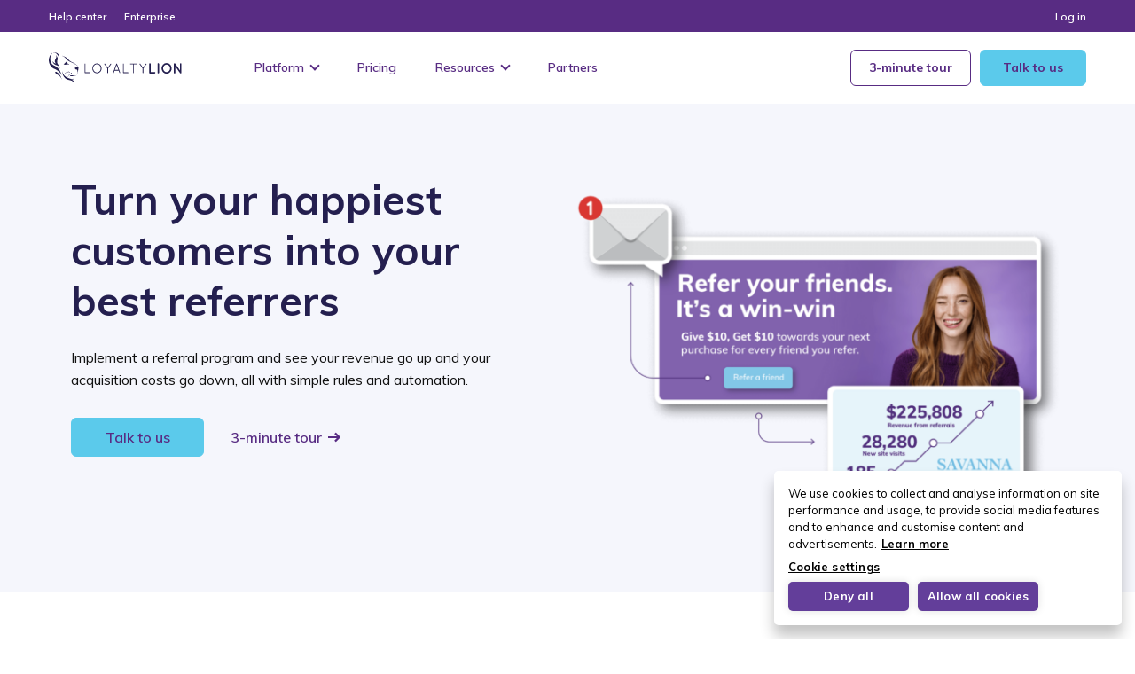

--- FILE ---
content_type: text/html
request_url: https://loyaltylion.com/features/referrals
body_size: 14848
content:

<!DOCTYPE html>
<html lang="en-US" class="no-js">
<head>
	<meta charset="UTF-8">
	<meta name="viewport" content="width=device-width, initial-scale=1.0">
	<title>Referral Platform | Build Customer Loyalty With a Referral Program | LoyaltyLion</title>

	<!-- Google Tag Manager -->
	<script>
		(function(w,d,s,l,i){w[l]=w[l]||[];w[l].push({'gtm.start':
				new Date().getTime(),event:'gtm.js'});var f=d.getElementsByTagName(s)[0],
			j=d.createElement(s),dl=l!='dataLayer'?'&l='+l:'';j.async=true;j.src=
			'https://www.googletagmanager.com/gtm.js?id='+i+dl;f.parentNode.insertBefore(j,f);
		})(window,document,'script','dataLayer','GTM-TG82KVK');
	</script>
	<!-- End Google Tag Manager -->

	<meta name='robots' content='index, follow, max-image-preview:large, max-snippet:-1, max-video-preview:-1' />

	<!-- This site is optimized with the Yoast SEO plugin v26.6 - https://yoast.com/wordpress/plugins/seo/ -->
	<link rel="canonical" href="https://loyaltylion.com/features/referrals" />
	<meta property="og:locale" content="en_US" />
	<meta property="og:type" content="article" />
	<meta property="og:title" content="Referral Platform | Build Customer Loyalty With a Referral Program | LoyaltyLion" />
	<meta property="og:url" content="https://loyaltylion.com/features/referrals" />
	<meta property="og:site_name" content="LoyaltyLion" />
	<meta property="article:publisher" content="https://www.facebook.com/LoyaltyLionHQ/" />
	<meta property="article:modified_time" content="2025-03-31T14:00:59+00:00" />
	<meta property="og:image" content="https://loyaltylion.com/app/uploads/2024/02/LL-referrals.png" />
	<meta property="og:image:width" content="1000" />
	<meta property="og:image:height" content="698" />
	<meta property="og:image:type" content="image/png" />
	<meta name="twitter:card" content="summary_large_image" />
	<meta name="twitter:site" content="@loyaltylionhq" />
	<script type="application/ld+json" class="yoast-schema-graph">{"@context":"https://schema.org","@graph":[{"@type":"WebPage","@id":"https://loyaltylion.com/features/referrals","url":"https://loyaltylion.com/features/referrals","name":"Referral Platform | Build Customer Loyalty With a Referral Program | LoyaltyLion","isPartOf":{"@id":"https://loyaltylion.com/#website"},"primaryImageOfPage":{"@id":"https://loyaltylion.com/features/referrals#primaryimage"},"image":{"@id":"https://loyaltylion.com/features/referrals#primaryimage"},"thumbnailUrl":"https://loyaltylion.com/app/uploads/2024/02/LL-referrals.png","datePublished":"2024-02-20T17:24:15+00:00","dateModified":"2025-03-31T14:00:59+00:00","breadcrumb":{"@id":"https://loyaltylion.com/features/referrals#breadcrumb"},"inLanguage":"en-US","potentialAction":[{"@type":"ReadAction","target":["https://loyaltylion.com/features/referrals"]}]},{"@type":"ImageObject","inLanguage":"en-US","@id":"https://loyaltylion.com/features/referrals#primaryimage","url":"https://loyaltylion.com/app/uploads/2024/02/LL-referrals.png","contentUrl":"https://loyaltylion.com/app/uploads/2024/02/LL-referrals.png","width":1000,"height":698,"caption":"Ll Referrals"},{"@type":"BreadcrumbList","@id":"https://loyaltylion.com/features/referrals#breadcrumb","itemListElement":[{"@type":"ListItem","position":1,"name":"Home","item":"https://loyaltylion.com/"},{"@type":"ListItem","position":2,"name":"Features","item":"https://loyaltylion.com/features"},{"@type":"ListItem","position":3,"name":"Referrals"}]},{"@type":"WebSite","@id":"https://loyaltylion.com/#website","url":"https://loyaltylion.com/","name":"LoyaltyLion","description":"","potentialAction":[{"@type":"SearchAction","target":{"@type":"EntryPoint","urlTemplate":"https://loyaltylion.com/?s={search_term_string}"},"query-input":{"@type":"PropertyValueSpecification","valueRequired":true,"valueName":"search_term_string"}}],"inLanguage":"en-US"}]}</script>
	<!-- / Yoast SEO plugin. -->


<link rel='dns-prefetch' href='//loyaltylion.com' />
<link href='https://fonts.gstatic.com' crossorigin rel='preconnect' />
<link rel="alternate" title="oEmbed (JSON)" type="application/json+oembed" href="https://loyaltylion.com/wp-json/oembed/1.0/embed?url=https%3A%2F%2Floyaltylion.com%2Ffeatures%2Freferrals" />
<link rel="alternate" title="oEmbed (XML)" type="text/xml+oembed" href="https://loyaltylion.com/wp-json/oembed/1.0/embed?url=https%3A%2F%2Floyaltylion.com%2Ffeatures%2Freferrals&#038;format=xml" />
<style id='wp-img-auto-sizes-contain-inline-css' type='text/css'>
img:is([sizes=auto i],[sizes^="auto," i]){contain-intrinsic-size:3000px 1500px}
/*# sourceURL=wp-img-auto-sizes-contain-inline-css */
</style>
<style id='wp-emoji-styles-inline-css' type='text/css'>

	img.wp-smiley, img.emoji {
		display: inline !important;
		border: none !important;
		box-shadow: none !important;
		height: 1em !important;
		width: 1em !important;
		margin: 0 0.07em !important;
		vertical-align: -0.1em !important;
		background: none !important;
		padding: 0 !important;
	}
/*# sourceURL=wp-emoji-styles-inline-css */
</style>
<style id='wp-block-library-inline-css' type='text/css'>
:root{
  --wp-block-synced-color:#7a00df;
  --wp-block-synced-color--rgb:122, 0, 223;
  --wp-bound-block-color:var(--wp-block-synced-color);
  --wp-editor-canvas-background:#ddd;
  --wp-admin-theme-color:#007cba;
  --wp-admin-theme-color--rgb:0, 124, 186;
  --wp-admin-theme-color-darker-10:#006ba1;
  --wp-admin-theme-color-darker-10--rgb:0, 107, 160.5;
  --wp-admin-theme-color-darker-20:#005a87;
  --wp-admin-theme-color-darker-20--rgb:0, 90, 135;
  --wp-admin-border-width-focus:2px;
}
@media (min-resolution:192dpi){
  :root{
    --wp-admin-border-width-focus:1.5px;
  }
}
.wp-element-button{
  cursor:pointer;
}

:root .has-very-light-gray-background-color{
  background-color:#eee;
}
:root .has-very-dark-gray-background-color{
  background-color:#313131;
}
:root .has-very-light-gray-color{
  color:#eee;
}
:root .has-very-dark-gray-color{
  color:#313131;
}
:root .has-vivid-green-cyan-to-vivid-cyan-blue-gradient-background{
  background:linear-gradient(135deg, #00d084, #0693e3);
}
:root .has-purple-crush-gradient-background{
  background:linear-gradient(135deg, #34e2e4, #4721fb 50%, #ab1dfe);
}
:root .has-hazy-dawn-gradient-background{
  background:linear-gradient(135deg, #faaca8, #dad0ec);
}
:root .has-subdued-olive-gradient-background{
  background:linear-gradient(135deg, #fafae1, #67a671);
}
:root .has-atomic-cream-gradient-background{
  background:linear-gradient(135deg, #fdd79a, #004a59);
}
:root .has-nightshade-gradient-background{
  background:linear-gradient(135deg, #330968, #31cdcf);
}
:root .has-midnight-gradient-background{
  background:linear-gradient(135deg, #020381, #2874fc);
}
:root{
  --wp--preset--font-size--normal:16px;
  --wp--preset--font-size--huge:42px;
}

.has-regular-font-size{
  font-size:1em;
}

.has-larger-font-size{
  font-size:2.625em;
}

.has-normal-font-size{
  font-size:var(--wp--preset--font-size--normal);
}

.has-huge-font-size{
  font-size:var(--wp--preset--font-size--huge);
}

.has-text-align-center{
  text-align:center;
}

.has-text-align-left{
  text-align:left;
}

.has-text-align-right{
  text-align:right;
}

.has-fit-text{
  white-space:nowrap !important;
}

#end-resizable-editor-section{
  display:none;
}

.aligncenter{
  clear:both;
}

.items-justified-left{
  justify-content:flex-start;
}

.items-justified-center{
  justify-content:center;
}

.items-justified-right{
  justify-content:flex-end;
}

.items-justified-space-between{
  justify-content:space-between;
}

.screen-reader-text{
  border:0;
  clip-path:inset(50%);
  height:1px;
  margin:-1px;
  overflow:hidden;
  padding:0;
  position:absolute;
  width:1px;
  word-wrap:normal !important;
}

.screen-reader-text:focus{
  background-color:#ddd;
  clip-path:none;
  color:#444;
  display:block;
  font-size:1em;
  height:auto;
  left:5px;
  line-height:normal;
  padding:15px 23px 14px;
  text-decoration:none;
  top:5px;
  width:auto;
  z-index:100000;
}
html :where(.has-border-color){
  border-style:solid;
}

html :where([style*=border-top-color]){
  border-top-style:solid;
}

html :where([style*=border-right-color]){
  border-right-style:solid;
}

html :where([style*=border-bottom-color]){
  border-bottom-style:solid;
}

html :where([style*=border-left-color]){
  border-left-style:solid;
}

html :where([style*=border-width]){
  border-style:solid;
}

html :where([style*=border-top-width]){
  border-top-style:solid;
}

html :where([style*=border-right-width]){
  border-right-style:solid;
}

html :where([style*=border-bottom-width]){
  border-bottom-style:solid;
}

html :where([style*=border-left-width]){
  border-left-style:solid;
}
html :where(img[class*=wp-image-]){
  height:auto;
  max-width:100%;
}
:where(figure){
  margin:0 0 1em;
}

html :where(.is-position-sticky){
  --wp-admin--admin-bar--position-offset:var(--wp-admin--admin-bar--height, 0px);
}

@media screen and (max-width:600px){
  html :where(.is-position-sticky){
    --wp-admin--admin-bar--position-offset:0px;
  }
}

/*# sourceURL=wp-block-library-inline-css */
</style><style id='wp-block-heading-inline-css' type='text/css'>
h1:where(.wp-block-heading).has-background,h2:where(.wp-block-heading).has-background,h3:where(.wp-block-heading).has-background,h4:where(.wp-block-heading).has-background,h5:where(.wp-block-heading).has-background,h6:where(.wp-block-heading).has-background{
  padding:1.25em 2.375em;
}
h1.has-text-align-left[style*=writing-mode]:where([style*=vertical-lr]),h1.has-text-align-right[style*=writing-mode]:where([style*=vertical-rl]),h2.has-text-align-left[style*=writing-mode]:where([style*=vertical-lr]),h2.has-text-align-right[style*=writing-mode]:where([style*=vertical-rl]),h3.has-text-align-left[style*=writing-mode]:where([style*=vertical-lr]),h3.has-text-align-right[style*=writing-mode]:where([style*=vertical-rl]),h4.has-text-align-left[style*=writing-mode]:where([style*=vertical-lr]),h4.has-text-align-right[style*=writing-mode]:where([style*=vertical-rl]),h5.has-text-align-left[style*=writing-mode]:where([style*=vertical-lr]),h5.has-text-align-right[style*=writing-mode]:where([style*=vertical-rl]),h6.has-text-align-left[style*=writing-mode]:where([style*=vertical-lr]),h6.has-text-align-right[style*=writing-mode]:where([style*=vertical-rl]){
  rotate:180deg;
}
/*# sourceURL=https://loyaltylion.com/wp/wp-includes/blocks/heading/style.css */
</style>
<style id='wp-block-list-inline-css' type='text/css'>
ol,ul{
  box-sizing:border-box;
}

:root :where(.wp-block-list.has-background){
  padding:1.25em 2.375em;
}
/*# sourceURL=https://loyaltylion.com/wp/wp-includes/blocks/list/style.css */
</style>
<style id='wp-block-paragraph-inline-css' type='text/css'>
.is-small-text{
  font-size:.875em;
}

.is-regular-text{
  font-size:1em;
}

.is-large-text{
  font-size:2.25em;
}

.is-larger-text{
  font-size:3em;
}

.has-drop-cap:not(:focus):first-letter{
  float:left;
  font-size:8.4em;
  font-style:normal;
  font-weight:100;
  line-height:.68;
  margin:.05em .1em 0 0;
  text-transform:uppercase;
}

body.rtl .has-drop-cap:not(:focus):first-letter{
  float:none;
  margin-left:.1em;
}

p.has-drop-cap.has-background{
  overflow:hidden;
}

:root :where(p.has-background){
  padding:1.25em 2.375em;
}

:where(p.has-text-color:not(.has-link-color)) a{
  color:inherit;
}

p.has-text-align-left[style*="writing-mode:vertical-lr"],p.has-text-align-right[style*="writing-mode:vertical-rl"]{
  rotate:180deg;
}
/*# sourceURL=https://loyaltylion.com/wp/wp-includes/blocks/paragraph/style.css */
</style>
<style id='global-styles-inline-css' type='text/css'>
:root{--wp--preset--aspect-ratio--square: 1;--wp--preset--aspect-ratio--4-3: 4/3;--wp--preset--aspect-ratio--3-4: 3/4;--wp--preset--aspect-ratio--3-2: 3/2;--wp--preset--aspect-ratio--2-3: 2/3;--wp--preset--aspect-ratio--16-9: 16/9;--wp--preset--aspect-ratio--9-16: 9/16;--wp--preset--color--black: #000000;--wp--preset--color--cyan-bluish-gray: #abb8c3;--wp--preset--color--white: #ffffff;--wp--preset--color--pale-pink: #f78da7;--wp--preset--color--vivid-red: #cf2e2e;--wp--preset--color--luminous-vivid-orange: #ff6900;--wp--preset--color--luminous-vivid-amber: #fcb900;--wp--preset--color--light-green-cyan: #7bdcb5;--wp--preset--color--vivid-green-cyan: #00d084;--wp--preset--color--pale-cyan-blue: #8ed1fc;--wp--preset--color--vivid-cyan-blue: #0693e3;--wp--preset--color--vivid-purple: #9b51e0;--wp--preset--gradient--vivid-cyan-blue-to-vivid-purple: linear-gradient(135deg,rgb(6,147,227) 0%,rgb(155,81,224) 100%);--wp--preset--gradient--light-green-cyan-to-vivid-green-cyan: linear-gradient(135deg,rgb(122,220,180) 0%,rgb(0,208,130) 100%);--wp--preset--gradient--luminous-vivid-amber-to-luminous-vivid-orange: linear-gradient(135deg,rgb(252,185,0) 0%,rgb(255,105,0) 100%);--wp--preset--gradient--luminous-vivid-orange-to-vivid-red: linear-gradient(135deg,rgb(255,105,0) 0%,rgb(207,46,46) 100%);--wp--preset--gradient--very-light-gray-to-cyan-bluish-gray: linear-gradient(135deg,rgb(238,238,238) 0%,rgb(169,184,195) 100%);--wp--preset--gradient--cool-to-warm-spectrum: linear-gradient(135deg,rgb(74,234,220) 0%,rgb(151,120,209) 20%,rgb(207,42,186) 40%,rgb(238,44,130) 60%,rgb(251,105,98) 80%,rgb(254,248,76) 100%);--wp--preset--gradient--blush-light-purple: linear-gradient(135deg,rgb(255,206,236) 0%,rgb(152,150,240) 100%);--wp--preset--gradient--blush-bordeaux: linear-gradient(135deg,rgb(254,205,165) 0%,rgb(254,45,45) 50%,rgb(107,0,62) 100%);--wp--preset--gradient--luminous-dusk: linear-gradient(135deg,rgb(255,203,112) 0%,rgb(199,81,192) 50%,rgb(65,88,208) 100%);--wp--preset--gradient--pale-ocean: linear-gradient(135deg,rgb(255,245,203) 0%,rgb(182,227,212) 50%,rgb(51,167,181) 100%);--wp--preset--gradient--electric-grass: linear-gradient(135deg,rgb(202,248,128) 0%,rgb(113,206,126) 100%);--wp--preset--gradient--midnight: linear-gradient(135deg,rgb(2,3,129) 0%,rgb(40,116,252) 100%);--wp--preset--font-size--small: 13px;--wp--preset--font-size--medium: 20px;--wp--preset--font-size--large: 36px;--wp--preset--font-size--x-large: 42px;--wp--preset--spacing--20: 0.44rem;--wp--preset--spacing--30: 0.67rem;--wp--preset--spacing--40: 1rem;--wp--preset--spacing--50: 1.5rem;--wp--preset--spacing--60: 2.25rem;--wp--preset--spacing--70: 3.38rem;--wp--preset--spacing--80: 5.06rem;--wp--preset--shadow--natural: 6px 6px 9px rgba(0, 0, 0, 0.2);--wp--preset--shadow--deep: 12px 12px 50px rgba(0, 0, 0, 0.4);--wp--preset--shadow--sharp: 6px 6px 0px rgba(0, 0, 0, 0.2);--wp--preset--shadow--outlined: 6px 6px 0px -3px rgb(255, 255, 255), 6px 6px rgb(0, 0, 0);--wp--preset--shadow--crisp: 6px 6px 0px rgb(0, 0, 0);}:where(body) { margin: 0; }.wp-site-blocks > .alignleft { float: left; margin-right: 2em; }.wp-site-blocks > .alignright { float: right; margin-left: 2em; }.wp-site-blocks > .aligncenter { justify-content: center; margin-left: auto; margin-right: auto; }:where(.is-layout-flex){gap: 0.5em;}:where(.is-layout-grid){gap: 0.5em;}.is-layout-flow > .alignleft{float: left;margin-inline-start: 0;margin-inline-end: 2em;}.is-layout-flow > .alignright{float: right;margin-inline-start: 2em;margin-inline-end: 0;}.is-layout-flow > .aligncenter{margin-left: auto !important;margin-right: auto !important;}.is-layout-constrained > .alignleft{float: left;margin-inline-start: 0;margin-inline-end: 2em;}.is-layout-constrained > .alignright{float: right;margin-inline-start: 2em;margin-inline-end: 0;}.is-layout-constrained > .aligncenter{margin-left: auto !important;margin-right: auto !important;}.is-layout-constrained > :where(:not(.alignleft):not(.alignright):not(.alignfull)){margin-left: auto !important;margin-right: auto !important;}body .is-layout-flex{display: flex;}.is-layout-flex{flex-wrap: wrap;align-items: center;}.is-layout-flex > :is(*, div){margin: 0;}body .is-layout-grid{display: grid;}.is-layout-grid > :is(*, div){margin: 0;}body{padding-top: 0px;padding-right: 0px;padding-bottom: 0px;padding-left: 0px;}a:where(:not(.wp-element-button)){text-decoration: underline;}:root :where(.wp-element-button, .wp-block-button__link){background-color: #32373c;border-width: 0;color: #fff;font-family: inherit;font-size: inherit;font-style: inherit;font-weight: inherit;letter-spacing: inherit;line-height: inherit;padding-top: calc(0.667em + 2px);padding-right: calc(1.333em + 2px);padding-bottom: calc(0.667em + 2px);padding-left: calc(1.333em + 2px);text-decoration: none;text-transform: inherit;}.has-black-color{color: var(--wp--preset--color--black) !important;}.has-cyan-bluish-gray-color{color: var(--wp--preset--color--cyan-bluish-gray) !important;}.has-white-color{color: var(--wp--preset--color--white) !important;}.has-pale-pink-color{color: var(--wp--preset--color--pale-pink) !important;}.has-vivid-red-color{color: var(--wp--preset--color--vivid-red) !important;}.has-luminous-vivid-orange-color{color: var(--wp--preset--color--luminous-vivid-orange) !important;}.has-luminous-vivid-amber-color{color: var(--wp--preset--color--luminous-vivid-amber) !important;}.has-light-green-cyan-color{color: var(--wp--preset--color--light-green-cyan) !important;}.has-vivid-green-cyan-color{color: var(--wp--preset--color--vivid-green-cyan) !important;}.has-pale-cyan-blue-color{color: var(--wp--preset--color--pale-cyan-blue) !important;}.has-vivid-cyan-blue-color{color: var(--wp--preset--color--vivid-cyan-blue) !important;}.has-vivid-purple-color{color: var(--wp--preset--color--vivid-purple) !important;}.has-black-background-color{background-color: var(--wp--preset--color--black) !important;}.has-cyan-bluish-gray-background-color{background-color: var(--wp--preset--color--cyan-bluish-gray) !important;}.has-white-background-color{background-color: var(--wp--preset--color--white) !important;}.has-pale-pink-background-color{background-color: var(--wp--preset--color--pale-pink) !important;}.has-vivid-red-background-color{background-color: var(--wp--preset--color--vivid-red) !important;}.has-luminous-vivid-orange-background-color{background-color: var(--wp--preset--color--luminous-vivid-orange) !important;}.has-luminous-vivid-amber-background-color{background-color: var(--wp--preset--color--luminous-vivid-amber) !important;}.has-light-green-cyan-background-color{background-color: var(--wp--preset--color--light-green-cyan) !important;}.has-vivid-green-cyan-background-color{background-color: var(--wp--preset--color--vivid-green-cyan) !important;}.has-pale-cyan-blue-background-color{background-color: var(--wp--preset--color--pale-cyan-blue) !important;}.has-vivid-cyan-blue-background-color{background-color: var(--wp--preset--color--vivid-cyan-blue) !important;}.has-vivid-purple-background-color{background-color: var(--wp--preset--color--vivid-purple) !important;}.has-black-border-color{border-color: var(--wp--preset--color--black) !important;}.has-cyan-bluish-gray-border-color{border-color: var(--wp--preset--color--cyan-bluish-gray) !important;}.has-white-border-color{border-color: var(--wp--preset--color--white) !important;}.has-pale-pink-border-color{border-color: var(--wp--preset--color--pale-pink) !important;}.has-vivid-red-border-color{border-color: var(--wp--preset--color--vivid-red) !important;}.has-luminous-vivid-orange-border-color{border-color: var(--wp--preset--color--luminous-vivid-orange) !important;}.has-luminous-vivid-amber-border-color{border-color: var(--wp--preset--color--luminous-vivid-amber) !important;}.has-light-green-cyan-border-color{border-color: var(--wp--preset--color--light-green-cyan) !important;}.has-vivid-green-cyan-border-color{border-color: var(--wp--preset--color--vivid-green-cyan) !important;}.has-pale-cyan-blue-border-color{border-color: var(--wp--preset--color--pale-cyan-blue) !important;}.has-vivid-cyan-blue-border-color{border-color: var(--wp--preset--color--vivid-cyan-blue) !important;}.has-vivid-purple-border-color{border-color: var(--wp--preset--color--vivid-purple) !important;}.has-vivid-cyan-blue-to-vivid-purple-gradient-background{background: var(--wp--preset--gradient--vivid-cyan-blue-to-vivid-purple) !important;}.has-light-green-cyan-to-vivid-green-cyan-gradient-background{background: var(--wp--preset--gradient--light-green-cyan-to-vivid-green-cyan) !important;}.has-luminous-vivid-amber-to-luminous-vivid-orange-gradient-background{background: var(--wp--preset--gradient--luminous-vivid-amber-to-luminous-vivid-orange) !important;}.has-luminous-vivid-orange-to-vivid-red-gradient-background{background: var(--wp--preset--gradient--luminous-vivid-orange-to-vivid-red) !important;}.has-very-light-gray-to-cyan-bluish-gray-gradient-background{background: var(--wp--preset--gradient--very-light-gray-to-cyan-bluish-gray) !important;}.has-cool-to-warm-spectrum-gradient-background{background: var(--wp--preset--gradient--cool-to-warm-spectrum) !important;}.has-blush-light-purple-gradient-background{background: var(--wp--preset--gradient--blush-light-purple) !important;}.has-blush-bordeaux-gradient-background{background: var(--wp--preset--gradient--blush-bordeaux) !important;}.has-luminous-dusk-gradient-background{background: var(--wp--preset--gradient--luminous-dusk) !important;}.has-pale-ocean-gradient-background{background: var(--wp--preset--gradient--pale-ocean) !important;}.has-electric-grass-gradient-background{background: var(--wp--preset--gradient--electric-grass) !important;}.has-midnight-gradient-background{background: var(--wp--preset--gradient--midnight) !important;}.has-small-font-size{font-size: var(--wp--preset--font-size--small) !important;}.has-medium-font-size{font-size: var(--wp--preset--font-size--medium) !important;}.has-large-font-size{font-size: var(--wp--preset--font-size--large) !important;}.has-x-large-font-size{font-size: var(--wp--preset--font-size--x-large) !important;}
/*# sourceURL=global-styles-inline-css */
</style>
<style id='core-block-supports-inline-css' type='text/css'>
/**
 * Core styles: block-supports
 */
.wp-elements-2d0871201de737c18e0a2d480bd5d22d a:where(:not(.wp-element-button)) {
	color: var(--wp--preset--color--vivid-purple);
}
.wp-elements-36ce480c0a876ece27ece55cec980ce1 a:where(:not(.wp-element-button)) {
	color: var(--wp--preset--color--vivid-purple);
}

/*# sourceURL=core-block-supports-inline-css */
</style>

<link rel='stylesheet' id='style-css' href='https://loyaltylion.com/app/themes/loyaltylion/dist/css/styles-053b00f.css' media='' />
<script type="text/javascript" id="main-js-extra">
/* <![CDATA[ */
var frontendJSVars = {"templateDirectoryUri":"https://loyaltylion.com/app/themes/loyaltylion","siteDomain":"https://loyaltylion.com"};
//# sourceURL=main-js-extra
/* ]]> */
</script>
<script type="text/javascript" src="https://loyaltylion.com/app/themes/loyaltylion/dist/js/main-053b00f.js" id="main-js"></script>
<script type="text/javascript" src="https://loyaltylion.com/app/themes/loyaltylion/assets/jquery.min.js?ver=3.5.1" id="jquery-js"></script>
<link rel="https://api.w.org/" href="https://loyaltylion.com/wp-json/" /><link rel="alternate" title="JSON" type="application/json" href="https://loyaltylion.com/wp-json/wp/v2/pages/50140" /><link rel="icon" href="https://loyaltylion.com/app/uploads/2019/01/cropped-favicon-32x32.png" sizes="32x32" />
<link rel="icon" href="https://loyaltylion.com/app/uploads/2019/01/cropped-favicon-192x192.png" sizes="192x192" />
<link rel="apple-touch-icon" href="https://loyaltylion.com/app/uploads/2019/01/cropped-favicon-180x180.png" />
<meta name="msapplication-TileImage" content="https://loyaltylion.com/app/uploads/2019/01/cropped-favicon-270x270.png" />
<noscript><style id="rocket-lazyload-nojs-css">.rll-youtube-player, [data-lazy-src]{display:none !important;}</style></noscript>
	<!-- begin Convert Experiences code-->
	<script type="text/javascript" src="//cdn-4.convertexperiments.com/js/10041058-1004993.js"></script>
	<!-- end Convert Experiences code -->

	<script src="https://calendly.com/assets/external/widget.js" type="text/javascript" async></script>

	<script>$ = jQuery.noConflict();</script>

	
	<!-- Material Icons -->
	<link href="https://fonts.googleapis.com/css2?family=Material+Symbols+Outlined:opsz,wght,FILL,GRAD@20..48,100..700,0..1,-50..200" rel="stylesheet" />

	<!-- Clearout spam reduction -->
	<script id="clearout-js-widget" src="https://clearout.io/jswidget/9a09e9e498d4212d23a350052c079d20" async></script>

</head>

<body class="wp-singular page-template-default page page-id-50140 page-child parent-pageid-44780 wp-theme-loyaltylion referrals" itemscope="itemscope" itemtype="https://schema.org/WebPage">

<!-- Google Tag Manager (noscript) -->
<noscript><iframe src="https://www.googletagmanager.com/ns.html?id=GTM-TG82KVK" height="0" width="0" style="display:none;visibility:hidden"></iframe></noscript>
<!-- End Google Tag Manager (noscript) -->



<div class="secondary-nav--desktop">
	<ul class="secondary-nav__list">

			
					<li class="secondary-nav__item">
				<a href="https://help.loyaltylion.com/en/" target="_blank" class="secondary-nav__link">Help center</a>
			</li>
		
			
					<li class="secondary-nav__item">
				<a href="https://loyaltylion.com/platform/enterprise-loyalty-program" target="" class="secondary-nav__link">Enterprise</a>
			</li>
		
			
					<li class="secondary-nav__item">
				<a href="https://app.loyaltylion.com/login" target="_blank" class="secondary-nav__link">Log in</a>
			</li>
		
	
</ul>
</div>

<div class="header sticky" role="banner" itemscope="itemscope" itemtype="https://schema.org/WPHeader">
	<div class="header__inner">

		<div class="header__branding">
			<div class="header__logo" itemprop="publisher" itemscope itemtype="https://schema.org/Organization">
				<a href="https://loyaltylion.com" itemprop="logo" itemscope itemtype="https://schema.org/ImageObject">
					<img class='header__logo--dark' src="data:image/svg+xml,%3Csvg%20xmlns='http://www.w3.org/2000/svg'%20viewBox='0%200%20150%2036'%3E%3C/svg%3E" alt="LoyaltyLion brand logo" width="150" height="36" data-lazy-src="https://loyaltylion.com/app/themes/loyaltylion/images/logo-black.svg?ver=053b00f"><noscript><img class='header__logo--dark' src='https://loyaltylion.com/app/themes/loyaltylion/images/logo-black.svg?ver=053b00f' alt="LoyaltyLion brand logo" width="150" height="36"></noscript>
				</a>
				<meta itemprop="name" content="LoyaltyLion">
			</div>
			
			<div class="header__burger">
				<div class="burger-icon"></div>
			</div>
		</div>

					<div class="header__navigation">
				<ul class="desktop-nav">

		<li class="desktop-nav__item">
					
			<span class="desktop-nav__item-trigger">Platform<span class="trigger-chevron"></span></span>
		
			<div class="desktop-nav__dropdown">
				<div class="dropdown__inner">

											<div class="dropdown__columns">
														<div class="dropdown__column">
																<div class="dropdown__heading">
																			<div class="dropdown__icon">
											<img src="data:image/svg+xml,%3Csvg%20xmlns='http://www.w3.org/2000/svg'%20viewBox='0%200%2044%2044'%3E%3C/svg%3E" alt="Ll Website Navigation Icons 04 24x24 V2" height="44" width="44" data-lazy-src="https://loyaltylion.com/app/uploads/2024/01/LL-website-navigation-icons-04_24x24-v2.svg" /><noscript><img src="https://loyaltylion.com/app/uploads/2024/01/LL-website-navigation-icons-04_24x24-v2.svg" alt="Ll Website Navigation Icons 04 24x24 V2" height="44" width="44" /></noscript>
										</div>
																		<span>Growing revenue</span>
								</div>

								<ul class="dropdown__submenu">

																								
																						<li class="dropdown__submenu-item">
												<a class="dropdown__submenu-item-link" href="https://loyaltylion.com/platform">
													<span>Loyalty and rewards</span>
																											<p class="dropdown__submenu-item-text">Increasing returning customer rate</p>
																									</a>
											</li>
					
															
																						<li class="dropdown__submenu-item">
												<a class="dropdown__submenu-item-link" href="https://loyaltylion.com/features/referrals">
													<span>Referral program</span>
																											<p class="dropdown__submenu-item-text">Reaching new customers</p>
																									</a>
											</li>
					
															
																						<li class="dropdown__submenu-item">
												<a class="dropdown__submenu-item-link" href="https://loyaltylion.com/features/loyaltylion-ai">
													<span>AI-powered loyalty</span>
																											<p class="dropdown__submenu-item-text">Smarter decisions, better results</p>
																									</a>
											</li>
					
																						
											
								</ul><!-- .dropdown__submenu -->
							</div><!-- .dropdown__column -->
														<div class="dropdown__column">
																<div class="dropdown__heading">
																			<div class="dropdown__icon">
											<img src="data:image/svg+xml,%3Csvg%20xmlns='http://www.w3.org/2000/svg'%20viewBox='0%200%2044%2044'%3E%3C/svg%3E" alt="Ll Website Navigation Icons 06 24x24 V2" height="44" width="44" data-lazy-src="https://loyaltylion.com/app/uploads/2024/01/LL-website-navigation-icons-06_24x24-v2.svg" /><noscript><img src="https://loyaltylion.com/app/uploads/2024/01/LL-website-navigation-icons-06_24x24-v2.svg" alt="Ll Website Navigation Icons 06 24x24 V2" height="44" width="44" /></noscript>
										</div>
																		<span>Managing your program </span>
								</div>

								<ul class="dropdown__submenu">

																								
																						<li class="dropdown__submenu-item">
												<a class="dropdown__submenu-item-link" href="https://loyaltylion.com/platform/rules-and-automations">
													<span>Rules and automation</span>
																											<p class="dropdown__submenu-item-text">Tools to optimize your program</p>
																									</a>
											</li>
					
															
																						<li class="dropdown__submenu-item">
												<a class="dropdown__submenu-item-link" href="https://loyaltylion.com/integrations">
													<span>Integrations</span>
																											<p class="dropdown__submenu-item-text">Next-level connections with your other tools</p>
																									</a>
											</li>
					
															
																						<li class="dropdown__submenu-item">
												<a class="dropdown__submenu-item-link" href="https://loyaltylion.com/platform/loyalty-page">
													<span>Loyalty page</span>
																											<p class="dropdown__submenu-item-text">Customize your program with diverse rewards</p>
																									</a>
											</li>
					
																						
											
								</ul><!-- .dropdown__submenu -->
							</div><!-- .dropdown__column -->
														<div class="dropdown__column">
																<div class="dropdown__heading">
																			<div class="dropdown__icon">
											<img src="data:image/svg+xml,%3Csvg%20xmlns='http://www.w3.org/2000/svg'%20viewBox='0%200%2044%2044'%3E%3C/svg%3E" alt="Ll Website Navigation Icons 05 24x24 V2" height="44" width="44" data-lazy-src="https://loyaltylion.com/app/uploads/2024/01/LL-website-navigation-icons-05_24x24-v2.svg" /><noscript><img src="https://loyaltylion.com/app/uploads/2024/01/LL-website-navigation-icons-05_24x24-v2.svg" alt="Ll Website Navigation Icons 05 24x24 V2" height="44" width="44" /></noscript>
										</div>
																		<span>Measuring success </span>
								</div>

								<ul class="dropdown__submenu">

																								
																						<li class="dropdown__submenu-item">
												<a class="dropdown__submenu-item-link" href="https://loyaltylion.com/features/loyalty-analytics">
													<span>Customer analytics</span>
																											<p class="dropdown__submenu-item-text">Get actionable customer insights</p>
																									</a>
											</li>
					
															
																						<li class="dropdown__submenu-item">
												<a class="dropdown__submenu-item-link" href="https://loyaltylion.com/resources/revenue-forecast">
													<span>Revenue predictor</span>
																											<p class="dropdown__submenu-item-text">Forecast the revenue you can make from LoyaltyLion</p>
																									</a>
											</li>
					
																						
											
								</ul><!-- .dropdown__submenu -->
							</div><!-- .dropdown__column -->
														<div class="dropdown__column">
																<div class="dropdown__heading">
																			<div class="dropdown__icon">
											<img src="data:image/svg+xml,%3Csvg%20xmlns='http://www.w3.org/2000/svg'%20viewBox='0%200%2044%2044'%3E%3C/svg%3E" alt="Ll Website Navigation Icons 07 24x24 V2" height="44" width="44" data-lazy-src="https://loyaltylion.com/app/uploads/2024/01/LL-website-navigation-icons-07_24x24-v2.svg" /><noscript><img src="https://loyaltylion.com/app/uploads/2024/01/LL-website-navigation-icons-07_24x24-v2.svg" alt="Ll Website Navigation Icons 07 24x24 V2" height="44" width="44" /></noscript>
										</div>
																		<span>Getting started </span>
								</div>

								<ul class="dropdown__submenu">

																								
																						<li class="dropdown__submenu-item">
												<a class="dropdown__submenu-item-link" href="https://loyaltylion.com/resources/getting-started">
													<span>Setting up</span>
																											<p class="dropdown__submenu-item-text">Expert help to guarantee success</p>
																									</a>
											</li>
					
															
																						<li class="dropdown__submenu-item">
												<a class="dropdown__submenu-item-link" href="https://loyaltylion.com/features/multilingual-loyalty">
													<span>Multilingual loyalty</span>
																											<p class="dropdown__submenu-item-text">Localize your program in every language</p>
																									</a>
											</li>
					
															
																						<li class="dropdown__submenu-item">
												<a class="dropdown__submenu-item-link" href="https://loyaltylion.com/platform/enterprise-loyalty-program">
													<span>For bigger brands</span>
																											<p class="dropdown__submenu-item-text">Advanced loyalty solutions</p>
																									</a>
											</li>
					
																						
											
								</ul><!-- .dropdown__submenu -->
							</div><!-- .dropdown__column -->
													</div><!-- .dropdown__columns -->							
					
					
				</div><!-- .dropdown__inner container -->
			</div><!-- .desktop-nav__dropdown -->

		
	</li><!-- .desktop-nav__item -->
		<li class="desktop-nav__item">
		
							<a class="desktop-nav__item-link" href="https://loyaltylion.com/pricing">Pricing</a>
			
		
	</li><!-- .desktop-nav__item -->
		<li class="desktop-nav__item">
					
			<span class="desktop-nav__item-trigger">Resources<span class="trigger-chevron"></span></span>
		
			<div class="desktop-nav__dropdown">
				<div class="dropdown__inner">

											<div class="dropdown__columns">
														<div class="dropdown__column">
																<div class="dropdown__heading">
																			<div class="dropdown__icon">
											<img src="data:image/svg+xml,%3Csvg%20xmlns='http://www.w3.org/2000/svg'%20viewBox='0%200%2044%2044'%3E%3C/svg%3E" alt="Ll Website Navigation Icons 08 24x24 V2" height="44" width="44" data-lazy-src="https://loyaltylion.com/app/uploads/2024/01/LL-website-navigation-icons-08_24x24-v2.svg" /><noscript><img src="https://loyaltylion.com/app/uploads/2024/01/LL-website-navigation-icons-08_24x24-v2.svg" alt="Ll Website Navigation Icons 08 24x24 V2" height="44" width="44" /></noscript>
										</div>
																		<span>Customer support</span>
								</div>

								<ul class="dropdown__submenu">

																								
																						<li class="dropdown__submenu-item">
												<a class="dropdown__submenu-item-link" href="https://help.loyaltylion.com/en">
													<span>Help centre</span>
																											<p class="dropdown__submenu-item-text">Learn how to use LoyaltyLion</p>
																									</a>
											</li>
					
															
																						<li class="dropdown__submenu-item">
												<a class="dropdown__submenu-item-link" href="https://developers.loyaltylion.com">
													<span>Developer portal</span>
																											<p class="dropdown__submenu-item-text">Integrate with or build apps on top of LoyaltyLion</p>
																									</a>
											</li>
					
															
																						<li class="dropdown__submenu-item">
												<a class="dropdown__submenu-item-link" href="https://loyaltylion.com/resources/loyaltylion-faqs">
													<span>FAQs</span>
																											<p class="dropdown__submenu-item-text">Your questions answered </p>
																									</a>
											</li>
					
																						
											
								</ul><!-- .dropdown__submenu -->
							</div><!-- .dropdown__column -->
														<div class="dropdown__column">
																<div class="dropdown__heading">
																			<div class="dropdown__icon">
											<img src="data:image/svg+xml,%3Csvg%20xmlns='http://www.w3.org/2000/svg'%20viewBox='0%200%2044%2044'%3E%3C/svg%3E" alt="Ll Website Navigation Icons 02 24x24 V2" height="44" width="44" data-lazy-src="https://loyaltylion.com/app/uploads/2024/01/LL-website-navigation-icons-02_24x24-v2.svg" /><noscript><img src="https://loyaltylion.com/app/uploads/2024/01/LL-website-navigation-icons-02_24x24-v2.svg" alt="Ll Website Navigation Icons 02 24x24 V2" height="44" width="44" /></noscript>
										</div>
																		<span>Learn</span>
								</div>

								<ul class="dropdown__submenu">

																								
																						<li class="dropdown__submenu-item">
												<a class="dropdown__submenu-item-link" href="https://loyaltylion.com/blog">
													<span>Blog</span>
																											<p class="dropdown__submenu-item-text">The latest loyalty updates and guides</p>
																									</a>
											</li>
					
															
																						<li class="dropdown__submenu-item">
												<a class="dropdown__submenu-item-link" href="https://loyaltylion.com/customers">
													<span>Case studies</span>
																											<p class="dropdown__submenu-item-text">Discover our successful loyalty program merchants</p>
																									</a>
											</li>
					
															
																						<li class="dropdown__submenu-item">
												<a class="dropdown__submenu-item-link" href="https://loyaltylion.com/resources/loyalty-hall-of-fame">
													<span>Award-winning programs</span>
																											<p class="dropdown__submenu-item-text">Top 30 Shopify loyalty programs in 15 categories</p>
																									</a>
											</li>
					
																						
											
								</ul><!-- .dropdown__submenu -->
							</div><!-- .dropdown__column -->
														<div class="dropdown__column">
																<div class="dropdown__heading">
																			<div class="dropdown__icon">
											<img src="data:image/svg+xml,%3Csvg%20xmlns='http://www.w3.org/2000/svg'%20viewBox='0%200%2044%2044'%3E%3C/svg%3E" alt="Ll Website Navigation Icons 03 24x24 V2" height="44" width="44" data-lazy-src="https://loyaltylion.com/app/uploads/2024/01/LL-website-navigation-icons-03_24x24-v2.svg" /><noscript><img src="https://loyaltylion.com/app/uploads/2024/01/LL-website-navigation-icons-03_24x24-v2.svg" alt="Ll Website Navigation Icons 03 24x24 V2" height="44" width="44" /></noscript>
										</div>
																		<span>Discover</span>
								</div>

								<ul class="dropdown__submenu">

																								
																						<li class="dropdown__submenu-item">
												<a class="dropdown__submenu-item-link" href="https://loyaltylion.com/resources/consumer-loyalty-research">
													<span>Consumer loyalty research 2025</span>
																											<p class="dropdown__submenu-item-text">Insights from 4,000 global shoppers to shape your loyalty strategy</p>
																									</a>
											</li>
					
															
																						<li class="dropdown__submenu-item">
												<a class="dropdown__submenu-item-link" href="https://loyaltylion.com/resources/marketing-resources">
													<span>Marketing resources </span>
																											<p class="dropdown__submenu-item-text">An all-in-one hub for expert insights on loyalty program optimization & retention tactics.</p>
																									</a>
											</li>
					
															
																						<li class="dropdown__submenu-item">
												<a class="dropdown__submenu-item-link" href="https://loyaltylion.com/partnerships/partner-hub">
													<span>Partner with LoyaltyLion</span>
																											<p class="dropdown__submenu-item-text">Partner with the #1 loyalty platform- as voted for by our customers on G2! </p>
																									</a>
											</li>
					
																						
											
								</ul><!-- .dropdown__submenu -->
							</div><!-- .dropdown__column -->
														<div class="dropdown__column">
																<div class="dropdown__heading">
																			<div class="dropdown__icon">
											<img src="data:image/svg+xml,%3Csvg%20xmlns='http://www.w3.org/2000/svg'%20viewBox='0%200%2044%2044'%3E%3C/svg%3E" alt="Ll Website Navigation Icons 01 24x24 V2" height="44" width="44" data-lazy-src="https://loyaltylion.com/app/uploads/2024/01/LL-website-navigation-icons-01_24x24-v2.svg" /><noscript><img src="https://loyaltylion.com/app/uploads/2024/01/LL-website-navigation-icons-01_24x24-v2.svg" alt="Ll Website Navigation Icons 01 24x24 V2" height="44" width="44" /></noscript>
										</div>
																		<span>Industries</span>
								</div>

								<ul class="dropdown__submenu">

																								
																						<li class="dropdown__submenu-item">
												<a class="dropdown__submenu-item-link" href="https://loyaltylion.com/resources/fashion-and-apparel">
													<span>Fashion</span>
																									</a>
											</li>
					
															
																						<li class="dropdown__submenu-item">
												<a class="dropdown__submenu-item-link" href="https://loyaltylion.com/resources/beauty-and-cosmetics">
													<span>Beauty</span>
																									</a>
											</li>
					
															
																						<li class="dropdown__submenu-item">
												<a class="dropdown__submenu-item-link" href="https://loyaltylion.com/resources/food-and-beverage">
													<span>Food and beverage</span>
																									</a>
											</li>
					
															
																						<li class="dropdown__submenu-item">
												<a class="dropdown__submenu-item-link" href="https://loyaltylion.com/loyaltylion-pet-care-industry">
													<span>Pet care </span>
																									</a>
											</li>
					
															
																						<li class="dropdown__submenu-item">
												<a class="dropdown__submenu-item-link" href="https://loyaltylion.com/resources/health-and-wellness">
													<span>Health and wellness</span>
																									</a>
											</li>
					
															
																						<li class="dropdown__submenu-item">
												<a class="dropdown__submenu-item-link" href="https://loyaltylion.com/resources/sports-and-outdoor">
													<span>Sport and outdoors</span>
																									</a>
											</li>
					
															
																						<li class="dropdown__submenu-item">
												<a class="dropdown__submenu-item-link" href="https://loyaltylion.com/resources/home-and-garden">
													<span>Home and garden</span>
																									</a>
											</li>
					
																						
											
								</ul><!-- .dropdown__submenu -->
							</div><!-- .dropdown__column -->
													</div><!-- .dropdown__columns -->							
					
					
				</div><!-- .dropdown__inner container -->
			</div><!-- .desktop-nav__dropdown -->

		
	</li><!-- .desktop-nav__item -->
		<li class="desktop-nav__item">
		
							<a class="desktop-nav__item-link" href="https://loyaltylion.com/partnerships/partner-hub">Partners</a>
			
		
	</li><!-- .desktop-nav__item -->
	
</ul><!-- .desktop-nav -->

<div class="nav-buttons nav-buttons--desktop">
	<a class="btn block-button has-white-background-color" href="https://loyaltylion.com/resources/on-demand-demos">3-minute tour</a>
	<a class="btn block-button" href="https://loyaltylion.com/demo">Talk to us</a>
</div>
			</div>
		
	</div>

</div>

<div class="site-overlay" aria-hidden="true"></div>
<div class="mobile-nav">

	<div class="mobile-nav__header">
		<div class="mobile-nav__close">
			<div class="close-icon"></div>
		</div>
	</div>

	<ul class="mobile-nav__list">

				<li class="mobile-nav__item">
						
				<span class="mobile-nav__item-trigger">Platform<span class="trigger-chevron"></span></span>
			
				<div class="mobile-nav__dropdown">
					<div class="dropdown__inner">

																					<div class="dropdown__column">
																		<div class="dropdown__heading">
																				<span>Growing revenue</span>
									</div>

									<ul class="dropdown__submenu">

																											
																								<li class="dropdown__submenu-item">
													<a class="dropdown__submenu-item-link" href="https://loyaltylion.com/platform">Loyalty and rewards</a>
												</li>
						
																	
																								<li class="dropdown__submenu-item">
													<a class="dropdown__submenu-item-link" href="https://loyaltylion.com/features/referrals">Referral program</a>
												</li>
						
																	
																								<li class="dropdown__submenu-item">
													<a class="dropdown__submenu-item-link" href="https://loyaltylion.com/features/loyaltylion-ai">AI-powered loyalty</a>
												</li>
						
																								
												
									</ul><!-- .dropdown__submenu -->
								</div><!-- .dropdown__column -->
															<div class="dropdown__column">
																		<div class="dropdown__heading">
																				<span>Managing your program </span>
									</div>

									<ul class="dropdown__submenu">

																											
																								<li class="dropdown__submenu-item">
													<a class="dropdown__submenu-item-link" href="https://loyaltylion.com/platform/rules-and-automations">Rules and automation</a>
												</li>
						
																	
																								<li class="dropdown__submenu-item">
													<a class="dropdown__submenu-item-link" href="https://loyaltylion.com/integrations">Integrations</a>
												</li>
						
																	
																								<li class="dropdown__submenu-item">
													<a class="dropdown__submenu-item-link" href="https://loyaltylion.com/platform/loyalty-page">Loyalty page</a>
												</li>
						
																								
												
									</ul><!-- .dropdown__submenu -->
								</div><!-- .dropdown__column -->
															<div class="dropdown__column">
																		<div class="dropdown__heading">
																				<span>Measuring success </span>
									</div>

									<ul class="dropdown__submenu">

																											
																								<li class="dropdown__submenu-item">
													<a class="dropdown__submenu-item-link" href="https://loyaltylion.com/features/loyalty-analytics">Customer analytics</a>
												</li>
						
																	
																								<li class="dropdown__submenu-item">
													<a class="dropdown__submenu-item-link" href="https://loyaltylion.com/resources/revenue-forecast">Revenue predictor</a>
												</li>
						
																								
												
									</ul><!-- .dropdown__submenu -->
								</div><!-- .dropdown__column -->
															<div class="dropdown__column">
																		<div class="dropdown__heading">
																				<span>Getting started </span>
									</div>

									<ul class="dropdown__submenu">

																											
																								<li class="dropdown__submenu-item">
													<a class="dropdown__submenu-item-link" href="https://loyaltylion.com/resources/getting-started">Setting up</a>
												</li>
						
																	
																								<li class="dropdown__submenu-item">
													<a class="dropdown__submenu-item-link" href="https://loyaltylion.com/features/multilingual-loyalty">Multilingual loyalty</a>
												</li>
						
																	
																								<li class="dropdown__submenu-item">
													<a class="dropdown__submenu-item-link" href="https://loyaltylion.com/platform/enterprise-loyalty-program">For bigger brands</a>
												</li>
						
																								
												
									</ul><!-- .dropdown__submenu -->
								</div><!-- .dropdown__column -->
														
						
					</div><!-- .dropdown__inner container -->
				</div><!-- .mobile-nav__dropdown -->

			
		</li><!-- .mobile-nav__item -->
				<li class="mobile-nav__item">
			
									<a class="mobile-nav__item-link" href="https://loyaltylion.com/pricing">Pricing</a>
				
			
		</li><!-- .mobile-nav__item -->
				<li class="mobile-nav__item">
						
				<span class="mobile-nav__item-trigger">Resources<span class="trigger-chevron"></span></span>
			
				<div class="mobile-nav__dropdown">
					<div class="dropdown__inner">

																					<div class="dropdown__column">
																		<div class="dropdown__heading">
																				<span>Customer support</span>
									</div>

									<ul class="dropdown__submenu">

																											
																								<li class="dropdown__submenu-item">
													<a class="dropdown__submenu-item-link" href="https://help.loyaltylion.com/en">Help centre</a>
												</li>
						
																	
																								<li class="dropdown__submenu-item">
													<a class="dropdown__submenu-item-link" href="https://developers.loyaltylion.com">Developer portal</a>
												</li>
						
																	
																								<li class="dropdown__submenu-item">
													<a class="dropdown__submenu-item-link" href="https://loyaltylion.com/resources/loyaltylion-faqs">FAQs</a>
												</li>
						
																								
												
									</ul><!-- .dropdown__submenu -->
								</div><!-- .dropdown__column -->
															<div class="dropdown__column">
																		<div class="dropdown__heading">
																				<span>Learn</span>
									</div>

									<ul class="dropdown__submenu">

																											
																								<li class="dropdown__submenu-item">
													<a class="dropdown__submenu-item-link" href="https://loyaltylion.com/blog">Blog</a>
												</li>
						
																	
																								<li class="dropdown__submenu-item">
													<a class="dropdown__submenu-item-link" href="https://loyaltylion.com/customers">Case studies</a>
												</li>
						
																	
																								<li class="dropdown__submenu-item">
													<a class="dropdown__submenu-item-link" href="https://loyaltylion.com/resources/loyalty-hall-of-fame">Award-winning programs</a>
												</li>
						
																								
												
									</ul><!-- .dropdown__submenu -->
								</div><!-- .dropdown__column -->
															<div class="dropdown__column">
																		<div class="dropdown__heading">
																				<span>Discover</span>
									</div>

									<ul class="dropdown__submenu">

																											
																								<li class="dropdown__submenu-item">
													<a class="dropdown__submenu-item-link" href="https://loyaltylion.com/resources/consumer-loyalty-research">Consumer loyalty research 2025</a>
												</li>
						
																	
																								<li class="dropdown__submenu-item">
													<a class="dropdown__submenu-item-link" href="https://loyaltylion.com/resources/marketing-resources">Marketing resources </a>
												</li>
						
																	
																								<li class="dropdown__submenu-item">
													<a class="dropdown__submenu-item-link" href="https://loyaltylion.com/partnerships/partner-hub">Partner with LoyaltyLion</a>
												</li>
						
																								
												
									</ul><!-- .dropdown__submenu -->
								</div><!-- .dropdown__column -->
															<div class="dropdown__column">
																		<div class="dropdown__heading">
																				<span>Industries</span>
									</div>

									<ul class="dropdown__submenu">

																											
																								<li class="dropdown__submenu-item">
													<a class="dropdown__submenu-item-link" href="https://loyaltylion.com/resources/fashion-and-apparel">Fashion</a>
												</li>
						
																	
																								<li class="dropdown__submenu-item">
													<a class="dropdown__submenu-item-link" href="https://loyaltylion.com/resources/beauty-and-cosmetics">Beauty</a>
												</li>
						
																	
																								<li class="dropdown__submenu-item">
													<a class="dropdown__submenu-item-link" href="https://loyaltylion.com/resources/food-and-beverage">Food and beverage</a>
												</li>
						
																	
																								<li class="dropdown__submenu-item">
													<a class="dropdown__submenu-item-link" href="https://loyaltylion.com/loyaltylion-pet-care-industry">Pet care </a>
												</li>
						
																	
																								<li class="dropdown__submenu-item">
													<a class="dropdown__submenu-item-link" href="https://loyaltylion.com/resources/health-and-wellness">Health and wellness</a>
												</li>
						
																	
																								<li class="dropdown__submenu-item">
													<a class="dropdown__submenu-item-link" href="https://loyaltylion.com/resources/sports-and-outdoor">Sport and outdoors</a>
												</li>
						
																	
																								<li class="dropdown__submenu-item">
													<a class="dropdown__submenu-item-link" href="https://loyaltylion.com/resources/home-and-garden">Home and garden</a>
												</li>
						
																								
												
									</ul><!-- .dropdown__submenu -->
								</div><!-- .dropdown__column -->
														
						
					</div><!-- .dropdown__inner container -->
				</div><!-- .mobile-nav__dropdown -->

			
		</li><!-- .mobile-nav__item -->
				<li class="mobile-nav__item">
			
									<a class="mobile-nav__item-link" href="https://loyaltylion.com/partnerships/partner-hub">Partners</a>
				
			
		</li><!-- .mobile-nav__item -->
		
	</ul><!-- .mobile-nav -->
	
	<div class="mobile-nav__secondary">
		<ul class="secondary-nav__list">

			
					<li class="secondary-nav__item">
				<a href="https://help.loyaltylion.com/en/" target="_blank" class="secondary-nav__link">Help center</a>
			</li>
		
			
					<li class="secondary-nav__item">
				<a href="https://loyaltylion.com/platform/enterprise-loyalty-program" target="" class="secondary-nav__link">Enterprise</a>
			</li>
		
			
					<li class="secondary-nav__item">
				<a href="https://app.loyaltylion.com/login" target="_blank" class="secondary-nav__link">Log in</a>
			</li>
		
	
</ul>
	</div>
	
	<div class="nav-buttons nav-buttons--mobile">
		<a class="btn block-button" href="https://loyaltylion.com/demo">Talk to us</a>
	</div>
</div>





<div class="wp-block-loyaltylion-hero block-hero block-hero--has-image  is-style-columns"><div class="block-hero__wrapper"><div class="block-hero__content">
<h1 class="block-heading wp-block-heading">Turn your happiest customers into your best referrers</h1>



<p class="block-paragraph">Implement a referral program and see your revenue go up and your acquisition costs go down, all with simple rules and automation.</p>



<div class="wp-block-loyaltylion-buttons block-buttons">
<a href="https://loyaltylion.com/demo" class="wp-block-loyaltylion-button block-button primary" target="_self" rel="noopener">Talk to us</a>



<a href="https://loyaltylion.com/product-tour-form" class="wp-block-loyaltylion-button block-button secondary has-lilac-background-color" target="_self" rel="noopener">3-minute tour</a>
</div>
</div><div class="block-hero__image-wrapper"><img decoding="async"  class="block-hero__image"  src="data:image/svg+xml,%3Csvg%20xmlns='http://www.w3.org/2000/svg'%20viewBox='0%200%201000%20698'%3E%3C/svg%3E" data-lazy-srcset="https://loyaltylion.com/app/uploads/2024/03/Referrals-feature_header.png?w=1000&#038;h=400&#038;c= 1x, https://loyaltylion.com/app/uploads/2024/03/Referrals-feature_header.png?w=2000&#038;h=800&#038;c= 2x" width="1000"
				height="698"" alt="Referrals Feature Header" data-lazy-src="https://loyaltylion.com/app/uploads/2024/03/Referrals-feature_header.png?w=1000&#038;h=400&#038;c="/><noscript><img decoding="async"  class="block-hero__image"  src="https://loyaltylion.com/app/uploads/2024/03/Referrals-feature_header.png?w=1000&#038;h=400&#038;c=" srcset="https://loyaltylion.com/app/uploads/2024/03/Referrals-feature_header.png?w=1000&#038;h=400&#038;c= 1x, https://loyaltylion.com/app/uploads/2024/03/Referrals-feature_header.png?w=2000&#038;h=800&#038;c= 2x" width="1000"
				height="698"" alt="Referrals Feature Header"/></noscript></div></div></div>



<div class="wp-block-loyaltylion-new-text-cards new-text-cards centred is-style-four-column"><div class="new-text-cards__container"><p class="new-text-cards__label"><strong>HOW IT WORKS</strong></p><h2 class="new-text-cards__heading"><strong>Sharing is rewarding </strong></h2><p class="new-text-cards__copy">Referred visitors have a 37% higher retention rate and a <a href="https://faculty.wharton.upenn.edu/wp-content/uploads/2012/04/Schmitt-Skiera-vandenBulte-2011-Referral-Programs-Customer-Value.pdf">16% higher customer lifetime value</a> (CLV). Make referrals central to your acquisition efforts with our simple no-code setup. Here&#8217;s how it works:</p><ul class="new-text-cards__list">
<li class="wp-block-loyaltylion-new-text-card new-text-cards__item"><div class="new-text-cards__item-icon-wrapper"><span class="new-text-cards__item-icon material-symbols-outlined">quick_reference_all</span></div><h3 class="new-text-cards__item-heading"><strong>1. Easy to find &amp; redeem</strong></h3><p class="new-text-cards__item-text">Add Refer a Friend module to your customers&#8217; loyalty page so it&#8217;s easy to find.</p></li>



<li class="wp-block-loyaltylion-new-text-card new-text-cards__item"><div class="new-text-cards__item-icon-wrapper"><span class="new-text-cards__item-icon material-symbols-outlined">share</span></div><h3 class="new-text-cards__item-heading"><strong>2. Shareable URL</strong></h3><p class="new-text-cards__item-text">Incentivize your customers to share a referral code via email, social or SMS.</p></li>



<li class="wp-block-loyaltylion-new-text-card new-text-cards__item"><div class="new-text-cards__item-icon-wrapper"><span class="new-text-cards__item-icon material-symbols-outlined">waving_hand</span></div><h3 class="new-text-cards__item-heading"><strong>3. Welcome popup</strong></h3><p class="new-text-cards__item-text">Welcome referred friends with a discount code to apply at checkout.</p></li>



<li class="wp-block-loyaltylion-new-text-card new-text-cards__item"><div class="new-text-cards__item-icon-wrapper"><span class="new-text-cards__item-icon material-symbols-outlined">featured_seasonal_and_gifts</span></div><h3 class="new-text-cards__item-heading"><strong>4. Reward the referrer</strong></h3><p class="new-text-cards__item-text">After a friend purchases, thank your customer with points or a reward.</p></li>
</ul></div></div>



<blockquote class="wp-block-loyaltylion-quote block-quote"><div class="container block-quote__inner"><p class="block-quote__text">Thanks to the referral program, nuud users have brought in thousands of new armpits this year, and we’re excited to continue growing this way.</p><p class="block-quote__name"><strong>Chia Emelle</strong></p><p class="block-quote__position"><em>Marketing Coordinator at nuud</em></p></div></blockquote>



<div class="wp-block-loyaltylion-image-column block-image-column"><div class="block-image-column__wrapper"><div class="block-image-column__image-wrapper"><img decoding="async"  class="block-image-column__image"  src="data:image/svg+xml,%3Csvg%20xmlns='http://www.w3.org/2000/svg'%20viewBox='0%200%20800%20670'%3E%3C/svg%3E" data-lazy-srcset="https://loyaltylion.com/app/uploads/2024/03/referrals-slice-1.png?w=800&#038;h=800&#038;c= 1x, https://loyaltylion.com/app/uploads/2024/03/referrals-slice-1.png?w=1600&#038;h=1600&#038;c= 2x" width="800"
				height="670"" alt="Referrals Slice 1" data-lazy-src="https://loyaltylion.com/app/uploads/2024/03/referrals-slice-1.png?w=800&#038;h=800&#038;c="/><noscript><img decoding="async"  class="block-image-column__image"  src="https://loyaltylion.com/app/uploads/2024/03/referrals-slice-1.png?w=800&#038;h=800&#038;c=" srcset="https://loyaltylion.com/app/uploads/2024/03/referrals-slice-1.png?w=800&#038;h=800&#038;c= 1x, https://loyaltylion.com/app/uploads/2024/03/referrals-slice-1.png?w=1600&#038;h=1600&#038;c= 2x" width="800"
				height="670"" alt="Referrals Slice 1"/></noscript></div><div class="block-image-column__content"><div class="block-image-column__content-inner">
<p class="block-paragraph has-vivid-purple-color has-text-color has-link-color has-small-font-size wp-elements-2d0871201de737c18e0a2d480bd5d22d"><strong>AUTOMATED TRIGGERS</strong></p>



<h2 class="block-heading wp-block-heading"><strong>Ask customers for a referral when they&#8217;re most satisfied</strong></h2>



<p class="block-paragraph">Automatically send a referral request following a customer&#8217;s positive experience with your brand. Trigger points include:</p>



<ul class="block-list wp-block-list">
<li>After a purchase</li>



<li>Once a positive review is posted on your site or through your integrated review software.</li>
</ul>
</div></div></div></div>



<div class="wp-block-loyaltylion-image-column block-image-column is-style-image-right"><div class="block-image-column__wrapper"><div class="block-image-column__image-wrapper"><img decoding="async"  class="block-image-column__image"  src="data:image/svg+xml,%3Csvg%20xmlns='http://www.w3.org/2000/svg'%20viewBox='0%200%20800%20714'%3E%3C/svg%3E" data-lazy-srcset="https://loyaltylion.com/app/uploads/2024/03/referrals-slice-2.png?w=800&#038;h=800&#038;c= 1x, https://loyaltylion.com/app/uploads/2024/03/referrals-slice-2.png?w=1600&#038;h=1600&#038;c= 2x" width="800"
				height="714"" alt="Referrals Slice 2" data-lazy-src="https://loyaltylion.com/app/uploads/2024/03/referrals-slice-2.png?w=800&#038;h=800&#038;c="/><noscript><img decoding="async"  class="block-image-column__image"  src="https://loyaltylion.com/app/uploads/2024/03/referrals-slice-2.png?w=800&#038;h=800&#038;c=" srcset="https://loyaltylion.com/app/uploads/2024/03/referrals-slice-2.png?w=800&#038;h=800&#038;c= 1x, https://loyaltylion.com/app/uploads/2024/03/referrals-slice-2.png?w=1600&#038;h=1600&#038;c= 2x" width="800"
				height="714"" alt="Referrals Slice 2"/></noscript></div><div class="block-image-column__content"><div class="block-image-column__content-inner">
<p class="block-paragraph has-vivid-purple-color has-text-color has-link-color has-small-font-size wp-elements-36ce480c0a876ece27ece55cec980ce1"><strong>NURTURE YOUR REFERRERS</strong></p>



<h2 class="block-heading wp-block-heading"><strong>Nurture your best referrers and their friends</strong></h2>



<p class="block-paragraph">Recognize your top-performing brand advocates by showing them you appreciate them.</p>



<ul class="block-list wp-block-list">
<li>Tag your top referrers and give them double points for all referrals.</li>



<li>Send a thank you reward for being a valued referrer.</li>



<li>When a friend redeems a reward thank your customer for their referral.</li>
</ul>
</div></div></div></div>



<div class="wp-block-loyaltylion-new-text-cards new-text-cards centred"><div class="new-text-cards__container"><p class="new-text-cards__label">Rewards for referrals</p><h2 class="new-text-cards__heading"><strong>Choose how you reward referrals</strong></h2><ul class="new-text-cards__list">
<li class="wp-block-loyaltylion-new-text-card new-text-cards__item"><div class="new-text-cards__item-icon-wrapper"><span class="new-text-cards__item-icon material-symbols-outlined">percent</span></div><h3 class="new-text-cards__item-heading"><strong><strong>Percentage or money off voucher</strong></strong></h3><p class="new-text-cards__item-text">Offer the referred friend a percentage-off or a money-off voucher for their first purchase.</p></li>



<li class="wp-block-loyaltylion-new-text-card new-text-cards__item"><div class="new-text-cards__item-icon-wrapper"><span class="new-text-cards__item-icon material-symbols-outlined">local_shipping</span></div><h3 class="new-text-cards__item-heading"><strong><strong>Free shipping</strong></strong></h3><p class="new-text-cards__item-text">Instead of a voucher, entice the referred friend with free shipping on their first purchase.</p></li>



<li class="wp-block-loyaltylion-new-text-card new-text-cards__item"><div class="new-text-cards__item-icon-wrapper"><span class="new-text-cards__item-icon material-symbols-outlined">award_star</span></div><h3 class="new-text-cards__item-heading"><strong><strong>Points for a successful referral</strong></strong></h3><p class="new-text-cards__item-text">Grant your existing customer enough points to claim a reward when a successful referral is complete.</p></li>
</ul></div></div>



<div class="wp-block-loyaltylion-new-text-cards new-text-cards centred"><div class="new-text-cards__container"><p class="new-text-cards__label">custom controls</p><h2 class="new-text-cards__heading"><strong>Optimize your referral program</strong></h2><ul class="new-text-cards__list">
<li class="wp-block-loyaltylion-new-text-card new-text-cards__item"><div class="new-text-cards__item-icon-wrapper"><span class="new-text-cards__item-icon material-symbols-outlined">tune</span></div><h3 class="new-text-cards__item-heading"><strong>Control rewards</strong></h3><p class="new-text-cards__item-text">Set minimum spends and approval periods, and limit discounts to specific products.</p></li>



<li class="wp-block-loyaltylion-new-text-card new-text-cards__item"><div class="new-text-cards__item-icon-wrapper"><span class="new-text-cards__item-icon material-symbols-outlined">redeem</span></div><h3 class="new-text-cards__item-heading"><strong>Optimize referral offers</strong></h3><p class="new-text-cards__item-text">Adjust and fine-tune referral incentives based on referral usage and other data.</p></li>



<li class="wp-block-loyaltylion-new-text-card new-text-cards__item"><div class="new-text-cards__item-icon-wrapper"><span class="new-text-cards__item-icon material-symbols-outlined">person_add</span></div><h3 class="new-text-cards__item-heading"><strong>Boost new members</strong></h3><p class="new-text-cards__item-text">If your data shows a dip in new members, promote your referral program to reach your goals.</p></li>
</ul></div></div>



<div class="wp-block-loyaltylion-buttons aligncenter block-buttons">
<a href="https://loyaltylion.com/pricing" class="wp-block-loyaltylion-button block-button primary has-purple-background-color" target="_self" rel="noopener">See pricing</a>
</div>



<div class="wp-block-loyaltylion-faq faq"><div class="faq__wrapper"><div class="faq__wrapper-inner"><div class="faq__header"><h2 class="faq__heading"><strong>Frequently asked questions</strong></h2><p class="faq__text"></p></div><dl class="faq-accordion">
<div class="wp-block-loyaltylion-faq-accordion-item faq-accordion__item"><dt class="faq-accordion__item-title" data-accordion-tab-title="<strong&gt;What is a referral program?</strong&gt;" id=""><span class="faq-accordion__item-title-text"><strong>What is a referral program?</strong></span></dt><dd class="faq-accordion__item-content"><p>A referral program incentivizes customers to recommend your brand by rewarding them for referrals. Customers share a unique URL with friends and family through SMS, social media, WhatsApp, or email. Rewards are claimed once the new customer fulfils the referral terms, like making a purchase.</p></dd></div>



<div class="wp-block-loyaltylion-faq-accordion-item faq-accordion__item"><dt class="faq-accordion__item-title" data-accordion-tab-title="<strong&gt;How many points should I award for referrals?</strong&gt;" id=""><span class="faq-accordion__item-title-text"><strong>How many points should I award for referrals?</strong></span></dt><dd class="faq-accordion__item-content"><p>More points typically lead to higher returns. For maximum impact, offer existing customers enough points for a reward or 15% of the minimum purchase value.<br><br>&#8216;Give and get&#8217; programs, rewarding both the referrer and the referred friend equally, are the most effective.</p></dd></div>



<div class="wp-block-loyaltylion-faq-accordion-item faq-accordion__item"><dt class="faq-accordion__item-title" data-accordion-tab-title="<strong&gt;What happens to the referrer's points if their referred friend returns a purchase?</strong&gt;" id=""><span class="faq-accordion__item-title-text"><strong>What happens to the referrer&#8217;s points if their referred friend returns a purchase?</strong></span></dt><dd class="faq-accordion__item-content"><p>If a referred friend returns their purchase, any points the referrer earned for that referral remain in a &#8216;pending&#8217; state and are ultimately not awarded. The referrer&#8217;s points are contingent on the referee&#8217;s purchase being finalized.</p></dd></div>



<div class="wp-block-loyaltylion-faq-accordion-item faq-accordion__item"><dt class="faq-accordion__item-title" data-accordion-tab-title="<strong&gt;Can I limit the number of referrals a customer can make?</strong&gt;" id=""><span class="faq-accordion__item-title-text"><strong>Can I limit the number of referrals a customer can make?</strong></span></dt><dd class="faq-accordion__item-content"><p>Yes, to prevent misuse, LoyaltyLion allows you to set a cap on the number of referrals each customer can make.</p></dd></div>
</dl></div></div></div>



<div class="wp-block-loyaltylion-banner block-banner no-image has-purple-background-color"><div class="block-banner__container"><div class="block-banner__content">

<h2 class="block-heading wp-block-heading">Curious? Let&#8217;s talk</h2>


<p class="block-paragraph">Our team is here to help you launch fast and grow with a loyalty program.</p>


<div class="wp-block-loyaltylion-demo-cta block-demo-cta"><div class="block-demo-cta__wrapper"><div class="block-demo-cta__form"><input type="email" class="js-demo-cta-email input" placeholder="Enter your company email"/><span class="js-demo-cta-submit btn btn__primary">Let&#8217;s talk</span></div></div></div>

</div></div></div>

<footer class="section section__footer" role="contentinfo" itemscope="itemscope" itemtype="https://schema.org/WPFooter">
    <div class="container">
        <div class="row between-xs">
            <div class="col-xs-6 col-sm-3 col-md-2">
                <div class="section__footer__wrap">
                    <div class="section__footer__wrap__title">Product</div><ul id="menu-footer-product" class="menu"><li id="menu-item-54650" class="menu-item menu-item-type-post_type menu-item-object-page menu-item-54650"><a href="https://loyaltylion.com/why-loyaltylion">Why LoyaltyLion</a></li>
<li id="menu-item-62111" class="menu-item menu-item-type-post_type menu-item-object-page menu-item-62111"><a href="https://loyaltylion.com/integrations/shopify">For Shopify stores</a></li>
<li id="menu-item-49335" class="menu-item menu-item-type-post_type menu-item-object-page menu-item-49335"><a href="https://loyaltylion.com/platform">Platform</a></li>
<li id="menu-item-54651" class="menu-item menu-item-type-post_type menu-item-object-page menu-item-54651"><a href="https://loyaltylion.com/integrations">Integrations</a></li>
<li id="menu-item-60790" class="menu-item menu-item-type-post_type menu-item-object-page menu-item-60790"><a href="https://loyaltylion.com/features/headless">Headless</a></li>
<li id="menu-item-59898" class="menu-item menu-item-type-post_type menu-item-object-page menu-item-59898"><a href="https://loyaltylion.com/platform/product-updates">Product updates</a></li>
<li id="menu-item-55406" class="menu-item menu-item-type-custom menu-item-object-custom menu-item-55406"><a href="https://loyaltylion.com/product-tour-form">3-minute tour</a></li>
</ul>
                </div>
            </div>
            <div class="col-xs-6 col-sm-3 col-md-2">
                <div class="section__footer__wrap">
                    <div class="section__footer__wrap__title">Support</div><ul id="menu-footer-support" class="menu"><li id="menu-item-55637" class="menu-item menu-item-type-custom menu-item-object-custom menu-item-55637"><a href="https://loyaltylion.com/resources/loyaltylion-faqs">FAQs</a></li>
<li id="menu-item-40370" class="menu-item menu-item-type-custom menu-item-object-custom menu-item-40370"><a href="https://help.loyaltylion.com/en/">Help center</a></li>
<li id="menu-item-61221" class="menu-item menu-item-type-custom menu-item-object-custom menu-item-61221"><a href="https://loyaltylion.com/partner-directory">Find a partner</a></li>
<li id="menu-item-54867" class="menu-item menu-item-type-custom menu-item-object-custom menu-item-54867"><a href="https://loyaltylion.com/demo">Book a demo</a></li>
</ul>
                </div>
            </div>
            <div class="col-xs-6 col-sm-3 col-md-2">
                <div class="section__footer__wrap">
                    <div class="section__footer__wrap__title">Company</div><ul id="menu-footer-company" class="menu"><li id="menu-item-40940" class="menu-item menu-item-type-post_type menu-item-object-page menu-item-40940"><a href="https://loyaltylion.com/about">About</a></li>
<li id="menu-item-581" class="menu-item menu-item-type-post_type menu-item-object-page menu-item-581"><a href="https://loyaltylion.com/careers">Careers</a></li>
<li id="menu-item-61219" class="menu-item menu-item-type-post_type menu-item-object-page menu-item-61219"><a href="https://loyaltylion.com/partnerships/partner-hub">Partners</a></li>
<li id="menu-item-61222" class="menu-item menu-item-type-post_type menu-item-object-page menu-item-61222"><a href="https://loyaltylion.com/contact">Contact</a></li>
</ul>
                </div>
            </div>
            <div class="col-xs-6 col-sm-3 col-md-2">
                <div class="section__footer__wrap">
                    <div class="section__footer__wrap__title">Resources</div><ul id="menu-footer-resources" class="menu"><li id="menu-item-54656" class="menu-item menu-item-type-post_type menu-item-object-page menu-item-54656"><a href="https://loyaltylion.com/blog">Blog</a></li>
<li id="menu-item-54657" class="menu-item menu-item-type-post_type menu-item-object-page menu-item-54657"><a href="https://loyaltylion.com/customers">Case studies</a></li>
<li id="menu-item-59690" class="menu-item menu-item-type-custom menu-item-object-custom menu-item-59690"><a href="https://loyaltylion.com/resources/revenue-forecast">Revenue predictor</a></li>
<li id="menu-item-61636" class="menu-item menu-item-type-custom menu-item-object-custom menu-item-61636"><a href="https://loyaltylion.com/resources/loyalty-benchmark-report">Loyalty benchmarks</a></li>
<li id="menu-item-60180" class="menu-item menu-item-type-post_type menu-item-object-page menu-item-60180"><a href="https://loyaltylion.com/resources/consumer-loyalty-research">Consumer loyalty research 2025</a></li>
<li id="menu-item-61724" class="menu-item menu-item-type-post_type menu-item-object-page menu-item-61724"><a href="https://loyaltylion.com/resources/second-purchase-secrets-part-1">Second Purchase Secrets</a></li>
<li id="menu-item-61225" class="menu-item menu-item-type-custom menu-item-object-custom menu-item-61225"><a href="https://loyaltylion.com/resources/email-signup">Get loyalty advice to your inbox</a></li>
</ul><div class="section__footer__wrap__title margin-top">Compare</div><ul id="menu-footer-compare" class="menu"><li id="menu-item-60708" class="menu-item menu-item-type-post_type menu-item-object-page menu-item-60708"><a href="https://loyaltylion.com/compare/yotpo-versus-loyaltylion">Yotpo vs LoyaltyLion</a></li>
<li id="menu-item-60723" class="menu-item menu-item-type-post_type menu-item-object-page menu-item-60723"><a href="https://loyaltylion.com/compare/smile-versus-loyaltylion">Smile vs LoyaltyLion</a></li>
</ul>                </div>
            </div>
			<div class="col-xs-6 col-sm-3 col-md-2">
				<div class="section__footer__wrap">

					<ul class="footer-socials">
						<li class="footer-socials__item"><a href="https://www.facebook.com/LoyaltyLionHQ/" target="_blank"><i class="fa fa-facebook"></i></a></li>
						<li class="footer-socials__item"><a href="https://twitter.com/loyaltylionhq" target="_blank"><i class="x-twitter"></i></a></li>
						<li class="footer-socials__item"><a href="https://www.linkedin.com/company/loyaltylion/" target="_blank"><i class="fa fa-linkedin"></i></a></li>
						<li class="footer-socials__item"><a href="https://www.instagram.com/loyaltylion/" target="_blank"><i class="fa fa-instagram"></i></a></li>
						<li class="footer-socials__item"><a href="https://www.youtube.com/channel/UCxTLCxs-essd_oNRx1dEmoA/" target="_blank"><i class="fa fa-youtube"></i></a></li>
					</ul>

                                            <div class="footer-badges">

							                                    <img class="footer-badges__item" src="data:image/svg+xml,%3Csvg%20xmlns='http://www.w3.org/2000/svg'%20viewBox='0%200%20143%20110'%3E%3C/svg%3E" alt="Loyaltymanagement Leader Mid Market Leader" height="110" width="143" data-lazy-src="https://loyaltylion.com/app/uploads/2025/12/LoyaltyManagement_Leader_Mid-Market_Leader.png?w=220&h=286&c="><noscript><img class="footer-badges__item" src="https://loyaltylion.com/app/uploads/2025/12/LoyaltyManagement_Leader_Mid-Market_Leader.png?w=220&h=286&c=" alt="Loyaltymanagement Leader Mid Market Leader" height="110" width="143"></noscript>
                                                                                                <img class="footer-badges__item" src="data:image/svg+xml,%3Csvg%20xmlns='http://www.w3.org/2000/svg'%20viewBox='0%200%20143%20110'%3E%3C/svg%3E" alt="Medal" height="110" width="143" data-lazy-src="https://loyaltylion.com/app/uploads/2025/12/medal.png?w=220&h=286&c="><noscript><img class="footer-badges__item" src="https://loyaltylion.com/app/uploads/2025/12/medal.png?w=220&h=286&c=" alt="Medal" height="110" width="143"></noscript>
                                                                                                <img class="footer-badges__item" src="data:image/svg+xml,%3Csvg%20xmlns='http://www.w3.org/2000/svg'%20viewBox='0%200%20143%20110'%3E%3C/svg%3E" alt="Loyaltymanagement Bestrelationship Mid Market Total" height="110" width="143" data-lazy-src="https://loyaltylion.com/app/uploads/2025/12/LoyaltyManagement_BestRelationship_Mid-Market_Total.png?w=220&h=286&c="><noscript><img class="footer-badges__item" src="https://loyaltylion.com/app/uploads/2025/12/LoyaltyManagement_BestRelationship_Mid-Market_Total.png?w=220&h=286&c=" alt="Loyaltymanagement Bestrelationship Mid Market Total" height="110" width="143"></noscript>
                                                                                                <img class="footer-badges__item" src="data:image/svg+xml,%3Csvg%20xmlns='http://www.w3.org/2000/svg'%20viewBox='0%200%20143%20110'%3E%3C/svg%3E" alt="Loyaltymanagement Leader Emea Leader" height="110" width="143" data-lazy-src="https://loyaltylion.com/app/uploads/2025/12/LoyaltyManagement_Leader_EMEA_Leader.png?w=220&h=286&c="><noscript><img class="footer-badges__item" src="https://loyaltylion.com/app/uploads/2025/12/LoyaltyManagement_Leader_EMEA_Leader.png?w=220&h=286&c=" alt="Loyaltymanagement Leader Emea Leader" height="110" width="143"></noscript>
                                                            
                        </div>
                    
				</div>
			</div>

            <div class="footer-partners-accreditations-row">
                                    <div class="footer-partners">

                                                        <img class="footer-partners__logo" src="data:image/svg+xml,%3Csvg%20xmlns='http://www.w3.org/2000/svg'%20viewBox='0%200%20150%20100'%3E%3C/svg%3E" alt="Shopify Plus Partner Logo 300" width="150" height="100" data-lazy-src="https://loyaltylion.com/app/uploads/2025/06/Shopify-Plus-Partner-logo-300.png?w=300&h=300&c="><noscript><img class="footer-partners__logo" src="https://loyaltylion.com/app/uploads/2025/06/Shopify-Plus-Partner-logo-300.png?w=300&h=300&c=" alt="Shopify Plus Partner Logo 300" width="150" height="100"></noscript>
                                                                                    <img class="footer-partners__logo" src="data:image/svg+xml,%3Csvg%20xmlns='http://www.w3.org/2000/svg'%20viewBox='0%200%20150%20100'%3E%3C/svg%3E" alt="Klaviyo Master Elite Badge" width="150" height="100" data-lazy-src="https://loyaltylion.com/app/uploads/2025/01/klaviyo-master-elite-badge.svg"><noscript><img class="footer-partners__logo" src="https://loyaltylion.com/app/uploads/2025/01/klaviyo-master-elite-badge.svg" alt="Klaviyo Master Elite Badge" width="150" height="100"></noscript>
                                                                            
                    </div>
                
                                    <div class="footer-accreditations">

                                                        <img class="footer-accreditations__logo" src="data:image/svg+xml,%3Csvg%20xmlns='http://www.w3.org/2000/svg'%20viewBox='0%200%2070%2070'%3E%3C/svg%3E" alt="Aicpa Soc Logo" width="70" height="70" data-lazy-src="https://loyaltylion.com/app/uploads/2025/07/aicpa-soc-logo.png?w=140&h=140&c="><noscript><img class="footer-accreditations__logo" src="https://loyaltylion.com/app/uploads/2025/07/aicpa-soc-logo.png?w=140&h=140&c=" alt="Aicpa Soc Logo" width="70" height="70"></noscript>
                                                    
                    </div>
                            </div>

            <div class="footer-legals">
                <div class="footer-legals__copyright">
                    © Copyright 2026. All rights reserved.
                </div>
                <div class="footer-legals__menu">
                    <ul>
                        <li><a href="/privacy">Privacy policy</a></li>
                        <li><a href="/security">Security</a></li>
                        <li><a href="/sitemap">Sitemap</a></li>
                    </ul>
                </div>
            </div>
        </div>
    </div>
</footer>


<script type="speculationrules">
{"prefetch":[{"source":"document","where":{"and":[{"href_matches":"/*"},{"not":{"href_matches":["/wp/wp-*.php","/wp/wp-admin/*","/app/uploads/*","/app/*","/app/plugins/*","/app/themes/loyaltylion/*","/*\\?(.+)"]}},{"not":{"selector_matches":"a[rel~=\"nofollow\"]"}},{"not":{"selector_matches":".no-prefetch, .no-prefetch a"}}]},"eagerness":"conservative"}]}
</script>
<script type="text/javascript" id="wpil-frontend-script-js-extra">
/* <![CDATA[ */
var wpilFrontend = {"ajaxUrl":"/wp/wp-admin/admin-ajax.php","postId":"50140","postType":"post","openInternalInNewTab":"0","openExternalInNewTab":"0","disableClicks":"0","openLinksWithJS":"0","trackAllElementClicks":"0","clicksI18n":{"imageNoText":"Image in link: No Text","imageText":"Image Title: ","noText":"No Anchor Text Found"}};
//# sourceURL=wpil-frontend-script-js-extra
/* ]]> */
</script>
<script type="text/javascript" src="https://loyaltylion.com/app/plugins/link-whisper/js/frontend.min.js?ver=1756892640" id="wpil-frontend-script-js"></script>
<script>window.lazyLoadOptions = [
			{
                elements_selector: "img[data-lazy-src],.rocket-lazyload,iframe[data-lazy-src]",
                data_src: "lazy-src",
                data_srcset: "lazy-srcset",
                data_sizes: "lazy-sizes",
                class_loading: "lazyloading",
                class_loaded: "lazyloaded",
                threshold: 300,
                callback_loaded: function(element) {
                    if ( element.tagName === "IFRAME" && element.dataset.rocketLazyload == "fitvidscompatible" ) {
                        if (element.classList.contains("lazyloaded") ) {
                            if (typeof window.jQuery != "undefined") {
                                if (jQuery.fn.fitVids) {
                                    jQuery(element).parent().fitVids();
                                }
                            }
                        }
                    }
                }},{
				elements_selector: ".rocket-lazyload",
				data_src: "lazy-src",
				data_srcset: "lazy-srcset",
				data_sizes: "lazy-sizes",
				class_loading: "lazyloading",
				class_loaded: "lazyloaded",
				threshold: 300,
			}];
        window.addEventListener('LazyLoad::Initialized', function (e) {
            var lazyLoadInstance = e.detail.instance;

            if (window.MutationObserver) {
                var observer = new MutationObserver(function(mutations) {
                    var image_count = 0;
                    var iframe_count = 0;
                    var rocketlazy_count = 0;

                    mutations.forEach(function(mutation) {
                        for (var i = 0; i < mutation.addedNodes.length; i++) {
                            if (typeof mutation.addedNodes[i].getElementsByTagName !== 'function') {
                                continue;
                            }

                           if (typeof mutation.addedNodes[i].getElementsByClassName !== 'function') {
                                continue;
                            }

                            images = mutation.addedNodes[i].getElementsByTagName('img');
                            is_image = mutation.addedNodes[i].tagName == "IMG";
                            iframes = mutation.addedNodes[i].getElementsByTagName('iframe');
                            is_iframe = mutation.addedNodes[i].tagName == "IFRAME";
                            rocket_lazy = mutation.addedNodes[i].getElementsByClassName('rocket-lazyload');

                            image_count += images.length;
			                iframe_count += iframes.length;
			                rocketlazy_count += rocket_lazy.length;

                            if(is_image){
                                image_count += 1;
                            }

                            if(is_iframe){
                                iframe_count += 1;
                            }
                        }
                    } );

                    if(image_count > 0 || iframe_count > 0 || rocketlazy_count > 0){
                        lazyLoadInstance.update();
                    }
                } );

                var b      = document.getElementsByTagName("body")[0];
                var config = { childList: true, subtree: true };

                observer.observe(b, config);
            }
        }, false);</script><script data-no-minify="1" async src="https://loyaltylion.com/app/plugins/wp-rocket/assets/js/lazyload/17.5/lazyload.js"></script>
<script src="https://cdnjs.cloudflare.com/ajax/libs/jqueryui/1.12.1/jquery-ui.min.js"></script>
<script src="https://cdnjs.cloudflare.com/ajax/libs/jquery-modal/0.9.1/jquery.modal.min.js"></script>

</body>

</html>


<!-- This website is like a Rocket, isn't it? Performance optimized by WP Rocket. Learn more: https://wp-rocket.me - Debug: cached@1768562541 -->

--- FILE ---
content_type: text/css
request_url: https://loyaltylion.com/app/themes/loyaltylion/dist/css/styles-053b00f.css
body_size: 57110
content:
@charset "UTF-8";@import url("https://fonts.googleapis.com/css?family=Muli:200,400,600,700&display=swap");:root{--vertical-margin:40px;--vertical-padding:60px}@media (min-width:48em){:root{--vertical-margin:60px;--vertical-padding:80px}}.banner-animated-gallery__container,.block-banner__container,.block-benchmark-chart__container,.block-buttons,.block-cards,.block-case-studies__container,.block-heading,.block-job-listing__container,.block-list,.block-logos.auto-scroll .block-logos__container,.block-logos__cta,.block-logos__gallery,.block-logos__heading,.block-paragraph,.block-product-tour,.block-tabs__wrapper,.clickable-cards__container,.comparison-table .block-image-column,.comparison-table .block-logo,.comparison-table .block-two-column-banner__inner,.comparison-table .blog-banner__content,.comparison-table .container,.comparison-table .page-template-default .wp-block-image,.comparison-table .roi-calculator__body,.comparison-table .roi-calculator__disclaimer,.comparison-table .roi-calculator__progress,.comparison-table .roi-calculator__share,.comparison-table .video,.countdown,.cta-columns-box,.customer-archive,.faq__wrapper,.feature-table .block-image-column,.feature-table .block-logo,.feature-table .block-two-column-banner__inner,.feature-table .blog-banner__content,.feature-table .container,.feature-table .page-template-default .wp-block-image,.feature-table .roi-calculator__body,.feature-table .roi-calculator__disclaimer,.feature-table .roi-calculator__progress,.feature-table .roi-calculator__share,.feature-table .video,.form-banner__container,.header__inner,.hero-video__container,.image-cards__container,.image-carousel__footer,.image-carousel__header,.integration-cards,.new-text-cards__container,.page-template-default .comparison-table .wp-block-image,.page-template-default .feature-table .wp-block-image,.quote-new__inner,.roi-widget,.secondary-nav--desktop .secondary-nav__list,.stat-cards__container,.timeline__header,.timeline__list,.tour-cards__container,.usp-accordion__inner,.wp-block-heading,.wp-block-list,.wp-block-paragraph,body>.label-block{width:calc(100% - 64px);margin-left:auto;margin-right:auto;max-width:1170px}h1{width:100%;max-width:700px;font-size:38px;font-weight:700;line-height:1.25;padding:0;margin:0 0 .5em;color:#241f4f}@media (min-width:64em){h1{font-size:46px}}.block-benchmark-chart__heading,.block-pricing-plans .plan-card__price,.cta-columns-box__heading,.faq__heading,.interactive-pricing-plans .plan-card__price,.interactive-pricing-plans__header h1,h2{width:100%;max-width:700px;font-size:32px;font-weight:700;line-height:1.25;padding:0;margin:0 0 .75em;color:#241f4f}.banner-cards__item-heading,.block-pricing-plans .plan-card__heading,.block-pricing-plans .plus-plan .plan-name,.block-pricing-plans__subheading,.cta-columns-box .cta-column__heading,.customer-archive-card__title,.integration-card__title,.interactive-pricing-plans .plan-card__heading,.interactive-pricing-plans .plus-plan .plan-name,.interactive-pricing-plans__volume-heading,h3{width:100%;max-width:700px;font-size:24px;font-weight:700;line-height:1.25;padding:0;margin:0 0 .75em;color:#111}h4{width:100%;max-width:700px;font-size:18px;font-weight:700;line-height:1.25;padding:0;margin:0 0 .75em;color:#111}.banner-animated-gallery .block-paragraph,.banner-cards__item-text,.block-banner .block-paragraph,.block-benchmark-chart__text,.block-cards__text,.block-case-studies__text,.block-image-column .block-paragraph,.block-tabs__text,.clickable-cards__text,.cta-columns-box .cta-column__copy,.cta-columns-box__copy,.customer-archive-card__content p,.faq-accordion__item-content p.faq-accordion__item-paragraph,.faq__text,.form-banner .block-paragraph,.image-cards__text,.image-carousel__copy,.integration-card__content p,.integration-cards__copy,.interactive-pricing-plans__header p,.new-text-cards__copy,.roi-calculator__subheading,.roi-widget__smallprint,.roi-widget__text,.stat-cards__text,.timeline__copy,.tour-cards__text,.usp-accordion__text,p{width:100%;max-width:700px;font-size:16px;line-height:1.5;padding:0;margin:0 0 1em;color:#111}.block-cards__label,.block-case-studies__label,.block-pricing-plans__metrics .label,.clickable-card__label,.clickable-cards__label,.image-cards__label,.image-carousel__label,.integration-cards__label,.interactive-pricing-plans__metrics .label,.label-block p,.new-text-cards__label,.roi-calculator__label,.roi-widget__label,.stat-cards__label,.timeline__label,.tour-cards__label,.usp-accordion__label{font-size:14px;font-weight:700;line-height:1.25;color:#7731cf;text-transform:uppercase;padding:0;max-width:700px;margin-bottom:1em}.block-pricing-plans .plan-card__text ul,.block-pricing-plans .plus-plan__copy ul,.case__study-container ul:not(.sitemap__list),.customer-archive-card__content ul,.demo-box__list,.integration-card__content ul,.integration-card__content ul.block-list,.integration-card__content ul.block-list.is-style-checkmark,ul.block-list.is-style-checkmark,ul.tick-list{list-style:none;margin-top:32px;margin-bottom:32px;padding-left:0;padding-right:0}.block-pricing-plans .plan-card__text ul li,.block-pricing-plans .plus-plan__copy ul li,.case__study-container ul:not(.sitemap__list) li,.customer-archive-card__content ul li,.demo-box__list li,.integration-card__content ul.block-list.is-style-checkmark li,.integration-card__content ul.block-list li,.integration-card__content ul li,ul.block-list.is-style-checkmark li,ul.tick-list li{position:relative;width:100%;max-width:700px;line-height:1.5;padding:0 0 0 36px;margin-bottom:24px}.block-pricing-plans .plan-card__text ul li:before,.block-pricing-plans .plus-plan__copy ul li:before,.case__study-container ul:not(.sitemap__list) li:before,.customer-archive-card__content ul li:before,.demo-box__list li:before,.integration-card__content ul.block-list.is-style-checkmark li:before,.integration-card__content ul.block-list li:before,.integration-card__content ul li:before,ul.block-list.is-style-checkmark li:before,ul.tick-list li:before{content:"";display:block;position:absolute;background-image:url(../../images/icons/material-symbols/check.svg);background-repeat:no-repeat;background-size:contain;height:24px;width:24px;left:0;top:2px}.block-button.back-link,.block-button.secondary,.block-cards__item-link a,.block-case-studies__card-button,.clickable-card__cta,.image-cards__item-link a,.new-text-cards__item-link a{position:relative;display:inline-block;margin:0 10px 10px 0;padding:11px 30px 11px 0;width:-moz-fit-content;width:fit-content;min-width:0;border:none;font-weight:600;font-size:16px;line-height:1.25;outline:0;text-decoration:none;cursor:pointer;transition:.3s;background-color:transparent!important;color:#582c83}.block-button.back-link:focus,.block-button.back-link:hover,.block-button.secondary:focus,.block-button.secondary:hover,.block-cards__item-link a:focus,.block-cards__item-link a:hover,.block-case-studies__card-button:focus,.block-case-studies__card-button:hover,.clickable-card__cta:focus,.clickable-card__cta:hover,.image-cards__item-link a:focus,.image-cards__item-link a:hover,.new-text-cards__item-link a:focus,.new-text-cards__item-link a:hover{color:#582c83;text-decoration:none}.block-button.back-link:focus:after,.block-button.back-link:hover:after,.block-button.secondary:focus:after,.block-button.secondary:hover:after,.block-cards__item-link a:focus:after,.block-cards__item-link a:hover:after,.block-case-studies__card-button:focus:after,.block-case-studies__card-button:hover:after,.clickable-card__cta:focus:after,.clickable-card__cta:hover:after,.image-cards__item-link a:focus:after,.image-cards__item-link a:hover:after,.new-text-cards__item-link a:focus:after,.new-text-cards__item-link a:hover:after{transform:translateX(5px)}.block-button.back-link:after,.block-button.secondary:after,.block-cards__item-link a:after,.block-case-studies__card-button:after,.clickable-card__cta:after,.image-cards__item-link a:after,.new-text-cards__item-link a:after{content:"";position:absolute;right:6px;width:20px;height:20px;background-repeat:no-repeat;background-position:50%;background-size:contain;background-image:url(../../images/icons/material-symbols/arrow-right-alt-1-purple.svg);transition:all .3s ease}.block-cards__item-link .has-purple-background-color a,.block-cards__item-link .has-purple-gradient-background-color a,.has-purple-background-color .block-button.back-link,.has-purple-background-color .block-button.secondary,.has-purple-background-color .block-cards__item-link a,.has-purple-background-color .block-case-studies__card-button,.has-purple-background-color .clickable-card__cta,.has-purple-background-color .image-cards__item-link a,.has-purple-background-color .new-text-cards__item-link a,.has-purple-gradient-background-color .block-button.back-link,.has-purple-gradient-background-color .block-button.secondary,.has-purple-gradient-background-color .block-cards__item-link a,.has-purple-gradient-background-color .block-case-studies__card-button,.has-purple-gradient-background-color .clickable-card__cta,.has-purple-gradient-background-color .image-cards__item-link a,.has-purple-gradient-background-color .new-text-cards__item-link a,.image-cards__item-link .has-purple-background-color a,.image-cards__item-link .has-purple-gradient-background-color a,.new-text-cards__item-link .has-purple-background-color a,.new-text-cards__item-link .has-purple-gradient-background-color a{color:#fff}.block-cards__item-link .has-purple-background-color a:after,.block-cards__item-link .has-purple-gradient-background-color a:after,.has-purple-background-color .block-button.back-link:after,.has-purple-background-color .block-button.secondary:after,.has-purple-background-color .block-cards__item-link a:after,.has-purple-background-color .block-case-studies__card-button:after,.has-purple-background-color .clickable-card__cta:after,.has-purple-background-color .image-cards__item-link a:after,.has-purple-background-color .new-text-cards__item-link a:after,.has-purple-gradient-background-color .block-button.back-link:after,.has-purple-gradient-background-color .block-button.secondary:after,.has-purple-gradient-background-color .block-cards__item-link a:after,.has-purple-gradient-background-color .block-case-studies__card-button:after,.has-purple-gradient-background-color .clickable-card__cta:after,.has-purple-gradient-background-color .image-cards__item-link a:after,.has-purple-gradient-background-color .new-text-cards__item-link a:after,.image-cards__item-link .has-purple-background-color a:after,.image-cards__item-link .has-purple-gradient-background-color a:after,.new-text-cards__item-link .has-purple-background-color a:after,.new-text-cards__item-link .has-purple-gradient-background-color a:after{background-image:url(../../images/icons/material-symbols/arrow-right-alt-1-white.svg)}.block-image-column,.block-logo,.block-two-column-banner__inner,.blog-banner__content,.container,.container-fluid,.page-template-default .wp-block-image,.roi-calculator__body,.roi-calculator__disclaimer,.roi-calculator__progress,.roi-calculator__share,.video{margin-right:auto;margin-left:auto}.container-fluid{padding-right:2rem;padding-left:2rem}.row{box-sizing:border-box;display:flex;flex:0 1 auto;flex-direction:row;flex-wrap:wrap;margin-right:-.5rem;margin-left:-.5rem}.row.reverse{flex-direction:row-reverse}.col.reverse{flex-direction:column-reverse}.col-xs,.col-xs-1,.col-xs-2,.col-xs-3,.col-xs-4,.col-xs-5,.col-xs-6,.col-xs-7,.col-xs-8,.col-xs-9,.col-xs-10,.col-xs-11,.col-xs-12,.col-xs-offset-0,.col-xs-offset-1,.col-xs-offset-2,.col-xs-offset-3,.col-xs-offset-4,.col-xs-offset-5,.col-xs-offset-6,.col-xs-offset-7,.col-xs-offset-8,.col-xs-offset-9,.col-xs-offset-10,.col-xs-offset-11,.col-xs-offset-12{box-sizing:border-box;flex:0 0 auto;padding-right:.5rem;padding-left:.5rem}.col-xs{flex-grow:1;flex-basis:0;max-width:100%}.col-xs-1{flex-basis:8.33333333%;max-width:8.33333333%}.col-xs-2{flex-basis:16.66666667%;max-width:16.66666667%}.col-xs-3{flex-basis:25%;max-width:25%}.col-xs-4{flex-basis:33.33333333%;max-width:33.33333333%}.col-xs-5{flex-basis:41.66666667%;max-width:41.66666667%}.col-xs-6{flex-basis:50%;max-width:50%}.col-xs-7{flex-basis:58.33333333%;max-width:58.33333333%}.col-xs-8{flex-basis:66.66666667%;max-width:66.66666667%}.col-xs-9{flex-basis:75%;max-width:75%}.col-xs-10{flex-basis:83.33333333%;max-width:83.33333333%}.col-xs-11{flex-basis:91.66666667%;max-width:91.66666667%}.col-xs-12{flex-basis:100%;max-width:100%}.col-xs-offset-0{margin-left:0}.col-xs-offset-1{margin-left:8.33333333%}.col-xs-offset-2{margin-left:16.66666667%}.col-xs-offset-3{margin-left:25%}.col-xs-offset-4{margin-left:33.33333333%}.col-xs-offset-5{margin-left:41.66666667%}.col-xs-offset-6{margin-left:50%}.col-xs-offset-7{margin-left:58.33333333%}.col-xs-offset-8{margin-left:66.66666667%}.col-xs-offset-9{margin-left:75%}.col-xs-offset-10{margin-left:83.33333333%}.col-xs-offset-11{margin-left:91.66666667%}.start-xs{justify-content:flex-start;text-align:flex-start}.center-xs{justify-content:center;text-align:center}.end-xs{justify-content:flex-end;text-align:end}.top-xs{align-items:flex-start}.middle-xs{align-items:center}.bottom-xs{align-items:flex-end}.around-xs{justify-content:space-around}.between-xs{justify-content:space-between}.first-xs{order:-1}.last-xs{order:1}@media only screen and (min-width:48em){.block-image-column,.block-logo,.block-two-column-banner__inner,.blog-banner__content,.container,.page-template-default .wp-block-image,.roi-calculator__body,.roi-calculator__disclaimer,.roi-calculator__progress,.roi-calculator__share,.video{width:19rem}.col-sm,.col-sm-1,.col-sm-2,.col-sm-3,.col-sm-4,.col-sm-5,.col-sm-6,.col-sm-7,.col-sm-8,.col-sm-9,.col-sm-10,.col-sm-11,.col-sm-12,.col-sm-offset-0,.col-sm-offset-1,.col-sm-offset-2,.col-sm-offset-3,.col-sm-offset-4,.col-sm-offset-5,.col-sm-offset-6,.col-sm-offset-7,.col-sm-offset-8,.col-sm-offset-9,.col-sm-offset-10,.col-sm-offset-11,.col-sm-offset-12{box-sizing:border-box;flex:0 0 auto;padding-right:.5rem;padding-left:.5rem}.col-sm{flex-grow:1;flex-basis:0;max-width:100%}.col-sm-1{flex-basis:8.33333333%;max-width:8.33333333%}.col-sm-2{flex-basis:16.66666667%;max-width:16.66666667%}.col-sm-3{flex-basis:25%;max-width:25%}.col-sm-4{flex-basis:33.33333333%;max-width:33.33333333%}.col-sm-5{flex-basis:41.66666667%;max-width:41.66666667%}.col-sm-6{flex-basis:50%;max-width:50%}.col-sm-7{flex-basis:58.33333333%;max-width:58.33333333%}.col-sm-8{flex-basis:66.66666667%;max-width:66.66666667%}.col-sm-9{flex-basis:75%;max-width:75%}.col-sm-10{flex-basis:83.33333333%;max-width:83.33333333%}.col-sm-11{flex-basis:91.66666667%;max-width:91.66666667%}.col-sm-12{flex-basis:100%;max-width:100%}.col-sm-offset-0{margin-left:0}.col-sm-offset-1{margin-left:8.33333333%}.col-sm-offset-2{margin-left:16.66666667%}.col-sm-offset-3{margin-left:25%}.col-sm-offset-4{margin-left:33.33333333%}.col-sm-offset-5{margin-left:41.66666667%}.col-sm-offset-6{margin-left:50%}.col-sm-offset-7{margin-left:58.33333333%}.col-sm-offset-8{margin-left:66.66666667%}.col-sm-offset-9{margin-left:75%}.col-sm-offset-10{margin-left:83.33333333%}.col-sm-offset-11{margin-left:91.66666667%}.start-sm{justify-content:flex-start;text-align:flex-start}.center-sm{justify-content:center;text-align:center}.end-sm{justify-content:flex-end;text-align:end}.top-sm{align-items:flex-start}.middle-sm{align-items:center}.bottom-sm{align-items:flex-end}.around-sm{justify-content:space-around}.between-sm{justify-content:space-between}.first-sm{order:-1}.last-sm{order:1}}@media only screen and (min-width:64em){.block-image-column,.block-logo,.block-two-column-banner__inner,.blog-banner__content,.container,.page-template-default .wp-block-image,.roi-calculator__body,.roi-calculator__disclaimer,.roi-calculator__progress,.roi-calculator__share,.video{width:65rem}.col-md,.col-md-1,.col-md-2,.col-md-3,.col-md-4,.col-md-5,.col-md-6,.col-md-7,.col-md-8,.col-md-9,.col-md-10,.col-md-11,.col-md-12,.col-md-offset-0,.col-md-offset-1,.col-md-offset-2,.col-md-offset-3,.col-md-offset-4,.col-md-offset-5,.col-md-offset-6,.col-md-offset-7,.col-md-offset-8,.col-md-offset-9,.col-md-offset-10,.col-md-offset-11,.col-md-offset-12{box-sizing:border-box;flex:0 0 auto;padding-right:.5rem;padding-left:.5rem}.col-md{flex-grow:1;flex-basis:0;max-width:100%}.col-md-1{flex-basis:8.33333333%;max-width:8.33333333%}.col-md-2{flex-basis:16.66666667%;max-width:16.66666667%}.col-md-3{flex-basis:25%;max-width:25%}.col-md-4{flex-basis:33.33333333%;max-width:33.33333333%}.col-md-5{flex-basis:41.66666667%;max-width:41.66666667%}.col-md-6{flex-basis:50%;max-width:50%}.col-md-7{flex-basis:58.33333333%;max-width:58.33333333%}.col-md-8{flex-basis:66.66666667%;max-width:66.66666667%}.col-md-9{flex-basis:75%;max-width:75%}.col-md-10{flex-basis:83.33333333%;max-width:83.33333333%}.col-md-11{flex-basis:91.66666667%;max-width:91.66666667%}.col-md-12{flex-basis:100%;max-width:100%}.col-md-offset-0{margin-left:0}.col-md-offset-1{margin-left:8.33333333%}.col-md-offset-2{margin-left:16.66666667%}.col-md-offset-3{margin-left:25%}.col-md-offset-4{margin-left:33.33333333%}.col-md-offset-5{margin-left:41.66666667%}.col-md-offset-6{margin-left:50%}.col-md-offset-7{margin-left:58.33333333%}.col-md-offset-8{margin-left:66.66666667%}.col-md-offset-9{margin-left:75%}.col-md-offset-10{margin-left:83.33333333%}.col-md-offset-11{margin-left:91.66666667%}.start-md{justify-content:flex-start;text-align:flex-start}.center-md{justify-content:center;text-align:center}.end-md{justify-content:flex-end;text-align:end}.top-md{align-items:flex-start}.middle-md{align-items:center}.bottom-md{align-items:flex-end}.around-md{justify-content:space-around}.between-md{justify-content:space-between}.first-md{order:-1}.last-md{order:1}}@media only screen and (min-width:75em){.block-image-column,.block-logo,.block-two-column-banner__inner,.blog-banner__content,.container,.page-template-default .wp-block-image,.roi-calculator__body,.roi-calculator__disclaimer,.roi-calculator__progress,.roi-calculator__share,.video{width:76rem}.col-lg,.col-lg-1,.col-lg-2,.col-lg-3,.col-lg-4,.col-lg-5,.col-lg-6,.col-lg-7,.col-lg-8,.col-lg-9,.col-lg-10,.col-lg-11,.col-lg-12,.col-lg-offset-0,.col-lg-offset-1,.col-lg-offset-2,.col-lg-offset-3,.col-lg-offset-4,.col-lg-offset-5,.col-lg-offset-6,.col-lg-offset-7,.col-lg-offset-8,.col-lg-offset-9,.col-lg-offset-10,.col-lg-offset-11,.col-lg-offset-12{box-sizing:border-box;flex:0 0 auto;padding-right:.5rem;padding-left:.5rem}.col-lg{flex-grow:1;flex-basis:0;max-width:100%}.col-lg-1{flex-basis:8.33333333%;max-width:8.33333333%}.col-lg-2{flex-basis:16.66666667%;max-width:16.66666667%}.col-lg-3{flex-basis:25%;max-width:25%}.col-lg-4{flex-basis:33.33333333%;max-width:33.33333333%}.col-lg-5{flex-basis:41.66666667%;max-width:41.66666667%}.col-lg-6{flex-basis:50%;max-width:50%}.col-lg-7{flex-basis:58.33333333%;max-width:58.33333333%}.col-lg-8{flex-basis:66.66666667%;max-width:66.66666667%}.col-lg-9{flex-basis:75%;max-width:75%}.col-lg-10{flex-basis:83.33333333%;max-width:83.33333333%}.col-lg-11{flex-basis:91.66666667%;max-width:91.66666667%}.col-lg-12{flex-basis:100%;max-width:100%}.col-lg-offset-0{margin-left:0}.col-lg-offset-1{margin-left:8.33333333%}.col-lg-offset-2{margin-left:16.66666667%}.col-lg-offset-3{margin-left:25%}.col-lg-offset-4{margin-left:33.33333333%}.col-lg-offset-5{margin-left:41.66666667%}.col-lg-offset-6{margin-left:50%}.col-lg-offset-7{margin-left:58.33333333%}.col-lg-offset-8{margin-left:66.66666667%}.col-lg-offset-9{margin-left:75%}.col-lg-offset-10{margin-left:83.33333333%}.col-lg-offset-11{margin-left:91.66666667%}.start-lg{justify-content:flex-start;text-align:flex-start}.center-lg{justify-content:center;text-align:center}.end-lg{justify-content:flex-end;text-align:end}.top-lg{align-items:flex-start}.middle-lg{align-items:center}.bottom-lg{align-items:flex-end}.around-lg{justify-content:space-around}.between-lg{justify-content:space-between}.first-lg{order:-1}.last-lg{order:1}}
/*!
 * animate.css -http://daneden.me/animate
 * Version - 3.5.2
 * Licensed under the MIT license - http://opensource.org/licenses/MIT
 *
 * Copyright (c) 2018 Daniel Eden
 */.animated{animation-duration:1s;animation-fill-mode:both}.animated.infinite{animation-iteration-count:infinite}@keyframes a{0%,20%,53%,80%,to{animation-timing-function:cubic-bezier(.215,.61,.355,1);transform:translateZ(0)}40%,43%{animation-timing-function:cubic-bezier(.755,.05,.855,.06);transform:translate3d(0,-30px,0)}70%{animation-timing-function:cubic-bezier(.755,.05,.855,.06);transform:translate3d(0,-15px,0)}90%{transform:translate3d(0,-4px,0)}}.bounce{animation-name:a;transform-origin:center bottom}@keyframes b{0%,50%,to{opacity:1}25%,75%{opacity:0}}.flash{animation-name:b}@keyframes c{0%{transform:scaleX(1)}50%{transform:scale3d(1.05,1.05,1.05)}to{transform:scaleX(1)}}.pulse{animation-name:c}@keyframes d{0%{transform:scaleX(1)}30%{transform:scale3d(1.25,.75,1)}40%{transform:scale3d(.75,1.25,1)}50%{transform:scale3d(1.15,.85,1)}65%{transform:scale3d(.95,1.05,1)}75%{transform:scale3d(1.05,.95,1)}to{transform:scaleX(1)}}.rubberBand{animation-name:d}@keyframes e{0%,to{transform:translateZ(0)}10%,30%,50%,70%,90%{transform:translate3d(-10px,0,0)}20%,40%,60%,80%{transform:translate3d(10px,0,0)}}.shake{animation-name:e}@keyframes f{0%{transform:translateX(0)}6.5%{transform:translateX(-6px) rotateY(-9deg)}18.5%{transform:translateX(5px) rotateY(7deg)}31.5%{transform:translateX(-3px) rotateY(-5deg)}43.5%{transform:translateX(2px) rotateY(3deg)}50%{transform:translateX(0)}}.headShake{animation-timing-function:ease-in-out;animation-name:f}@keyframes g{20%{transform:rotate(15deg)}40%{transform:rotate(-10deg)}60%{transform:rotate(5deg)}80%{transform:rotate(-5deg)}to{transform:rotate(0deg)}}.swing{transform-origin:top center;animation-name:g}@keyframes h{0%{transform:scaleX(1)}10%,20%{transform:scale3d(.9,.9,.9) rotate(-3deg)}30%,50%,70%,90%{transform:scale3d(1.1,1.1,1.1) rotate(3deg)}40%,60%,80%{transform:scale3d(1.1,1.1,1.1) rotate(-3deg)}to{transform:scaleX(1)}}.tada{animation-name:h}@keyframes i{0%{transform:translateZ(0)}15%{transform:translate3d(-25%,0,0) rotate(-5deg)}30%{transform:translate3d(20%,0,0) rotate(3deg)}45%{transform:translate3d(-15%,0,0) rotate(-3deg)}60%{transform:translate3d(10%,0,0) rotate(2deg)}75%{transform:translate3d(-5%,0,0) rotate(-1deg)}to{transform:translateZ(0)}}.wobble{animation-name:i}@keyframes j{0%,11.1%,to{transform:translateZ(0)}22.2%{transform:skewX(-12.5deg) skewY(-12.5deg)}33.3%{transform:skewX(6.25deg) skewY(6.25deg)}44.4%{transform:skewX(-3.125deg) skewY(-3.125deg)}55.5%{transform:skewX(1.5625deg) skewY(1.5625deg)}66.6%{transform:skewX(-.78125deg) skewY(-.78125deg)}77.7%{transform:skewX(.390625deg) skewY(.390625deg)}88.8%{transform:skewX(-.1953125deg) skewY(-.1953125deg)}}.jello{animation-name:j;transform-origin:center}@keyframes k{0%,20%,40%,60%,80%,to{animation-timing-function:cubic-bezier(.215,.61,.355,1)}0%{opacity:0;transform:scale3d(.3,.3,.3)}20%{transform:scale3d(1.1,1.1,1.1)}40%{transform:scale3d(.9,.9,.9)}60%{opacity:1;transform:scale3d(1.03,1.03,1.03)}80%{transform:scale3d(.97,.97,.97)}to{opacity:1;transform:scaleX(1)}}.bounceIn{animation-duration:.75s;animation-name:k}@keyframes l{0%,60%,75%,90%,to{animation-timing-function:cubic-bezier(.215,.61,.355,1)}0%{opacity:0;transform:translate3d(0,-3000px,0)}60%{opacity:1;transform:translate3d(0,25px,0)}75%{transform:translate3d(0,-10px,0)}90%{transform:translate3d(0,5px,0)}to{transform:translateZ(0)}}.bounceInDown{animation-name:l}@keyframes m{0%,60%,75%,90%,to{animation-timing-function:cubic-bezier(.215,.61,.355,1)}0%{opacity:0;transform:translate3d(-3000px,0,0)}60%{opacity:1;transform:translate3d(25px,0,0)}75%{transform:translate3d(-10px,0,0)}90%{transform:translate3d(5px,0,0)}to{transform:translateZ(0)}}.bounceInLeft{animation-name:m}@keyframes n{0%,60%,75%,90%,to{animation-timing-function:cubic-bezier(.215,.61,.355,1)}0%{opacity:0;transform:translate3d(3000px,0,0)}60%{opacity:1;transform:translate3d(-25px,0,0)}75%{transform:translate3d(10px,0,0)}90%{transform:translate3d(-5px,0,0)}to{transform:translateZ(0)}}.bounceInRight{animation-name:n}@keyframes o{0%,60%,75%,90%,to{animation-timing-function:cubic-bezier(.215,.61,.355,1)}0%{opacity:0;transform:translate3d(0,3000px,0)}60%{opacity:1;transform:translate3d(0,-20px,0)}75%{transform:translate3d(0,10px,0)}90%{transform:translate3d(0,-5px,0)}to{transform:translateZ(0)}}.bounceInUp{animation-name:o}@keyframes p{20%{transform:scale3d(.9,.9,.9)}50%,55%{opacity:1;transform:scale3d(1.1,1.1,1.1)}to{opacity:0;transform:scale3d(.3,.3,.3)}}.bounceOut{animation-duration:.75s;animation-name:p}@keyframes q{20%{transform:translate3d(0,10px,0)}40%,45%{opacity:1;transform:translate3d(0,-20px,0)}to{opacity:0;transform:translate3d(0,2000px,0)}}.bounceOutDown{animation-name:q}@keyframes r{20%{opacity:1;transform:translate3d(20px,0,0)}to{opacity:0;transform:translate3d(-2000px,0,0)}}.bounceOutLeft{animation-name:r}@keyframes s{20%{opacity:1;transform:translate3d(-20px,0,0)}to{opacity:0;transform:translate3d(2000px,0,0)}}.bounceOutRight{animation-name:s}@keyframes t{20%{transform:translate3d(0,-10px,0)}40%,45%{opacity:1;transform:translate3d(0,20px,0)}to{opacity:0;transform:translate3d(0,-2000px,0)}}.bounceOutUp{animation-name:t}@keyframes u{0%{opacity:0}to{opacity:1}}.fadeIn{animation-name:u}@keyframes v{0%{opacity:0;transform:translate3d(0,-100%,0)}to{opacity:1;transform:translateZ(0)}}.fadeInDown{animation-name:v}@keyframes w{0%{opacity:0;transform:translate3d(0,-2000px,0)}to{opacity:1;transform:translateZ(0)}}.fadeInDownBig{animation-name:w}@keyframes x{0%{opacity:0;transform:translate3d(-100%,0,0)}to{opacity:1;transform:translateZ(0)}}.fadeInLeft{animation-name:x}@keyframes y{0%{opacity:0;transform:translate3d(-2000px,0,0)}to{opacity:1;transform:translateZ(0)}}.fadeInLeftBig{animation-name:y}@keyframes z{0%{opacity:0;transform:translate3d(100%,0,0)}to{opacity:1;transform:translateZ(0)}}.fadeInRight{animation-name:z}@keyframes A{0%{opacity:0;transform:translate3d(2000px,0,0)}to{opacity:1;transform:translateZ(0)}}.fadeInRightBig{animation-name:A}@keyframes B{0%{opacity:0;transform:translate3d(0,100%,0)}to{opacity:1;transform:translateZ(0)}}.fadeInUp{animation-name:B}@keyframes C{0%{opacity:0;transform:translate3d(0,2000px,0)}to{opacity:1;transform:translateZ(0)}}.fadeInUpBig{animation-name:C}@keyframes D{0%{opacity:1}to{opacity:0}}.fadeOut{animation-name:D}@keyframes E{0%{opacity:1}to{opacity:0;transform:translate3d(0,100%,0)}}.fadeOutDown{animation-name:E}@keyframes F{0%{opacity:1}to{opacity:0;transform:translate3d(0,2000px,0)}}.fadeOutDownBig{animation-name:F}@keyframes G{0%{opacity:1}to{opacity:0;transform:translate3d(-100%,0,0)}}.fadeOutLeft{animation-name:G}@keyframes H{0%{opacity:1}to{opacity:0;transform:translate3d(-2000px,0,0)}}.fadeOutLeftBig{animation-name:H}@keyframes I{0%{opacity:1}to{opacity:0;transform:translate3d(100%,0,0)}}.fadeOutRight{animation-name:I}@keyframes J{0%{opacity:1}to{opacity:0;transform:translate3d(2000px,0,0)}}.fadeOutRightBig{animation-name:J}@keyframes K{0%{opacity:1}to{opacity:0;transform:translate3d(0,-100%,0)}}.fadeOutUp{animation-name:K}@keyframes L{0%{opacity:1}to{opacity:0;transform:translate3d(0,-2000px,0)}}.fadeOutUpBig{animation-name:L}@keyframes M{0%{transform:perspective(400px) rotateY(-1turn);animation-timing-function:ease-out}40%{transform:perspective(400px) translateZ(150px) rotateY(-190deg);animation-timing-function:ease-out}50%{transform:perspective(400px) translateZ(150px) rotateY(-170deg);animation-timing-function:ease-in}80%{transform:perspective(400px) scale3d(.95,.95,.95);animation-timing-function:ease-in}to{transform:perspective(400px);animation-timing-function:ease-in}}.animated.flip{backface-visibility:visible;animation-name:M}@keyframes N{0%{transform:perspective(400px) rotateX(90deg);animation-timing-function:ease-in;opacity:0}40%{transform:perspective(400px) rotateX(-20deg);animation-timing-function:ease-in}60%{transform:perspective(400px) rotateX(10deg);opacity:1}80%{transform:perspective(400px) rotateX(-5deg)}to{transform:perspective(400px)}}.flipInX{backface-visibility:visible!important;animation-name:N}@keyframes O{0%{transform:perspective(400px) rotateY(90deg);animation-timing-function:ease-in;opacity:0}40%{transform:perspective(400px) rotateY(-20deg);animation-timing-function:ease-in}60%{transform:perspective(400px) rotateY(10deg);opacity:1}80%{transform:perspective(400px) rotateY(-5deg)}to{transform:perspective(400px)}}.flipInY{backface-visibility:visible!important;animation-name:O}@keyframes P{0%{transform:perspective(400px)}30%{transform:perspective(400px) rotateX(-20deg);opacity:1}to{transform:perspective(400px) rotateX(90deg);opacity:0}}.flipOutX{animation-duration:.75s;animation-name:P;backface-visibility:visible!important}@keyframes Q{0%{transform:perspective(400px)}30%{transform:perspective(400px) rotateY(-15deg);opacity:1}to{transform:perspective(400px) rotateY(90deg);opacity:0}}.flipOutY{animation-duration:.75s;backface-visibility:visible!important;animation-name:Q}@keyframes R{0%{transform:translate3d(100%,0,0) skewX(-30deg);opacity:0}60%{transform:skewX(20deg);opacity:1}80%{transform:skewX(-5deg);opacity:1}to{transform:translateZ(0);opacity:1}}.lightSpeedIn{animation-name:R;animation-timing-function:ease-out}@keyframes S{0%{opacity:1}to{transform:translate3d(100%,0,0) skewX(30deg);opacity:0}}.lightSpeedOut{animation-name:S;animation-timing-function:ease-in}@keyframes T{0%{transform-origin:center;transform:rotate(-200deg);opacity:0}to{transform-origin:center;transform:translateZ(0);opacity:1}}.rotateIn{animation-name:T}@keyframes U{0%{transform-origin:left bottom;transform:rotate(-45deg);opacity:0}to{transform-origin:left bottom;transform:translateZ(0);opacity:1}}.rotateInDownLeft{animation-name:U}@keyframes V{0%{transform-origin:right bottom;transform:rotate(45deg);opacity:0}to{transform-origin:right bottom;transform:translateZ(0);opacity:1}}.rotateInDownRight{animation-name:V}@keyframes W{0%{transform-origin:left bottom;transform:rotate(45deg);opacity:0}to{transform-origin:left bottom;transform:translateZ(0);opacity:1}}.rotateInUpLeft{animation-name:W}@keyframes X{0%{transform-origin:right bottom;transform:rotate(-90deg);opacity:0}to{transform-origin:right bottom;transform:translateZ(0);opacity:1}}.rotateInUpRight{animation-name:X}@keyframes Y{0%{transform-origin:center;opacity:1}to{transform-origin:center;transform:rotate(200deg);opacity:0}}.rotateOut{animation-name:Y}@keyframes Z{0%{transform-origin:left bottom;opacity:1}to{transform-origin:left bottom;transform:rotate(45deg);opacity:0}}.rotateOutDownLeft{animation-name:Z}@keyframes ab{0%{transform-origin:right bottom;opacity:1}to{transform-origin:right bottom;transform:rotate(-45deg);opacity:0}}.rotateOutDownRight{animation-name:ab}@keyframes bb{0%{transform-origin:left bottom;opacity:1}to{transform-origin:left bottom;transform:rotate(-45deg);opacity:0}}.rotateOutUpLeft{animation-name:bb}@keyframes cb{0%{transform-origin:right bottom;opacity:1}to{transform-origin:right bottom;transform:rotate(90deg);opacity:0}}.rotateOutUpRight{animation-name:cb}@keyframes db{0%{transform-origin:top left;animation-timing-function:ease-in-out}20%,60%{transform:rotate(80deg);transform-origin:top left;animation-timing-function:ease-in-out}40%,80%{transform:rotate(60deg);transform-origin:top left;animation-timing-function:ease-in-out;opacity:1}to{transform:translate3d(0,700px,0);opacity:0}}.hinge{animation-duration:2s;animation-name:db}@keyframes eb{0%{opacity:0;transform:scale(.1) rotate(30deg);transform-origin:center bottom}50%{transform:rotate(-10deg)}70%{transform:rotate(3deg)}to{opacity:1;transform:scale(1)}}.jackInTheBox{animation-name:eb}@keyframes fb{0%{opacity:0;transform:translate3d(-100%,0,0) rotate(-120deg)}to{opacity:1;transform:translateZ(0)}}.rollIn{animation-name:fb}@keyframes gb{0%{opacity:1}to{opacity:0;transform:translate3d(100%,0,0) rotate(120deg)}}.rollOut{animation-name:gb}@keyframes hb{0%{opacity:0;transform:scale3d(.3,.3,.3)}50%{opacity:1}}.zoomIn{animation-name:hb}@keyframes ib{0%{opacity:0;transform:scale3d(.1,.1,.1) translate3d(0,-1000px,0);animation-timing-function:cubic-bezier(.55,.055,.675,.19)}60%{opacity:1;transform:scale3d(.475,.475,.475) translate3d(0,60px,0);animation-timing-function:cubic-bezier(.175,.885,.32,1)}}.zoomInDown{animation-name:ib}@keyframes jb{0%{opacity:0;transform:scale3d(.1,.1,.1) translate3d(-1000px,0,0);animation-timing-function:cubic-bezier(.55,.055,.675,.19)}60%{opacity:1;transform:scale3d(.475,.475,.475) translate3d(10px,0,0);animation-timing-function:cubic-bezier(.175,.885,.32,1)}}.zoomInLeft{animation-name:jb}@keyframes kb{0%{opacity:0;transform:scale3d(.1,.1,.1) translate3d(1000px,0,0);animation-timing-function:cubic-bezier(.55,.055,.675,.19)}60%{opacity:1;transform:scale3d(.475,.475,.475) translate3d(-10px,0,0);animation-timing-function:cubic-bezier(.175,.885,.32,1)}}.zoomInRight{animation-name:kb}@keyframes lb{0%{opacity:0;transform:scale3d(.1,.1,.1) translate3d(0,1000px,0);animation-timing-function:cubic-bezier(.55,.055,.675,.19)}60%{opacity:1;transform:scale3d(.475,.475,.475) translate3d(0,-60px,0);animation-timing-function:cubic-bezier(.175,.885,.32,1)}}.zoomInUp{animation-name:lb}@keyframes mb{0%{opacity:1}50%{opacity:0;transform:scale3d(.3,.3,.3)}to{opacity:0}}.zoomOut{animation-name:mb}@keyframes nb{40%{opacity:1;transform:scale3d(.475,.475,.475) translate3d(0,-60px,0);animation-timing-function:cubic-bezier(.55,.055,.675,.19)}to{opacity:0;transform:scale3d(.1,.1,.1) translate3d(0,2000px,0);transform-origin:center bottom;animation-timing-function:cubic-bezier(.175,.885,.32,1)}}.zoomOutDown{animation-name:nb}@keyframes ob{40%{opacity:1;transform:scale3d(.475,.475,.475) translate3d(42px,0,0)}to{opacity:0;transform:scale(.1) translate3d(-2000px,0,0);transform-origin:left center}}.zoomOutLeft{animation-name:ob}@keyframes pb{40%{opacity:1;transform:scale3d(.475,.475,.475) translate3d(-42px,0,0)}to{opacity:0;transform:scale(.1) translate3d(2000px,0,0);transform-origin:right center}}.zoomOutRight{animation-name:pb}@keyframes qb{40%{opacity:1;transform:scale3d(.475,.475,.475) translate3d(0,60px,0);animation-timing-function:cubic-bezier(.55,.055,.675,.19)}to{opacity:0;transform:scale3d(.1,.1,.1) translate3d(0,-2000px,0);transform-origin:center bottom;animation-timing-function:cubic-bezier(.175,.885,.32,1)}}.zoomOutUp{animation-name:qb}@keyframes rb{0%{transform:translate3d(0,-100%,0);visibility:visible}to{transform:translateZ(0)}}.slideInDown{animation-name:rb}@keyframes sb{0%{transform:translate3d(-100%,0,0);visibility:visible}to{transform:translateZ(0)}}.slideInLeft{animation-name:sb}@keyframes tb{0%{transform:translate3d(100%,0,0);visibility:visible}to{transform:translateZ(0)}}.slideInRight{animation-name:tb}@keyframes ub{0%{transform:translate3d(0,100%,0);visibility:visible}to{transform:translateZ(0)}}.slideInUp{animation-name:ub}@keyframes vb{0%{transform:translateZ(0)}to{visibility:hidden;transform:translate3d(0,100%,0)}}.slideOutDown{animation-name:vb}@keyframes wb{0%{transform:translateZ(0)}to{visibility:hidden;transform:translate3d(-100%,0,0)}}.slideOutLeft{animation-name:wb}@keyframes xb{0%{transform:translateZ(0)}to{visibility:hidden;transform:translate3d(100%,0,0)}}.slideOutRight{animation-name:xb}@keyframes yb{0%{transform:translateZ(0)}to{visibility:hidden;transform:translate3d(0,-100%,0)}}.slideOutUp{animation-name:yb}

/*!
 *  Font Awesome 4.7.0 by @davegandy - http://fontawesome.io - @fontawesome
 *  License - http://fontawesome.io/license (Font: SIL OFL 1.1, CSS: MIT License)
 */@font-face{font-family:FontAwesome;src:url(../../fonts/fontawesome/fontawesome.eot?v=4.7.0);src:url(../../fonts/fontawesome/fontawesome.eot?#iefix&v=4.7.0) format("embedded-opentype"),url(../../fonts/fontawesome/fontawesome.woff2?v=4.7.0) format("woff2"),url(../../fonts/fontawesome/fontawesome.woff?v=4.7.0) format("woff"),url(../../fonts/fontawesome/fontawesome.ttf?v=4.7.0) format("truetype"),url(../../fonts/fontawesome/fontawesome.svg?v=4.7.0#fontawesomeregular) format("svg");font-weight:400;font-style:normal}.fa{display:inline-block;font:normal normal normal 14px/1 FontAwesome;font-size:inherit;text-rendering:auto;-webkit-font-smoothing:antialiased;-moz-osx-font-smoothing:grayscale}.fa-lg{font-size:1.33333333em;line-height:.75em;vertical-align:-15%}.fa-2x{font-size:2em}.fa-3x{font-size:3em}.fa-4x{font-size:4em}.fa-5x{font-size:5em}.fa-fw{width:1.28571429em;text-align:center}.fa-ul{padding-left:0;margin-left:2.14285714em;list-style-type:none}.fa-ul>li{position:relative}.fa-li{position:absolute;left:-2.14285714em;width:2.14285714em;top:.14285714em;text-align:center}.fa-li.fa-lg{left:-1.85714286em}.fa-border{padding:.2em .25em .15em;border:.08em solid #eee;border-radius:.1em}.fa-pull-left{float:left}.fa-pull-right{float:right}.fa.fa-pull-left{margin-right:.3em}.fa.fa-pull-right{margin-left:.3em}.pull-right{float:right}.pull-left{float:left}.fa.pull-left{margin-right:.3em}.fa.pull-right{margin-left:.3em}.fa-spin{animation:zb 2s infinite linear}.fa-pulse{animation:zb 1s infinite steps(8)}@keyframes zb{0%{transform:rotate(0deg)}to{transform:rotate(359deg)}}.fa-rotate-90{-ms-filter:"progid:DXImageTransform.Microsoft.BasicImage(rotation=1)";transform:rotate(90deg)}.fa-rotate-180{-ms-filter:"progid:DXImageTransform.Microsoft.BasicImage(rotation=2)";transform:rotate(180deg)}.fa-rotate-270{-ms-filter:"progid:DXImageTransform.Microsoft.BasicImage(rotation=3)";transform:rotate(270deg)}.fa-flip-horizontal{-ms-filter:"progid:DXImageTransform.Microsoft.BasicImage(rotation=0, mirror=1)";transform:scaleX(-1)}.fa-flip-vertical{-ms-filter:"progid:DXImageTransform.Microsoft.BasicImage(rotation=2, mirror=1)";transform:scaleY(-1)}:root .fa-flip-horizontal,:root .fa-flip-vertical,:root .fa-rotate-90,:root .fa-rotate-180,:root .fa-rotate-270{filter:none}.fa-stack{position:relative;display:inline-block;width:2em;height:2em;line-height:2em;vertical-align:middle}.fa-stack-1x,.fa-stack-2x{position:absolute;left:0;width:100%;text-align:center}.fa-stack-1x{line-height:inherit}.fa-stack-2x{font-size:2em}.fa-inverse{color:#fff}.fa-glass:before{content:"\f000"}.fa-music:before{content:"\f001"}.fa-search:before{content:"\f002"}.fa-envelope-o:before{content:"\f003"}.fa-heart:before{content:"\f004"}.fa-star:before{content:"\f005"}.fa-star-o:before{content:"\f006"}.fa-user:before{content:"\f007"}.fa-film:before{content:"\f008"}.fa-th-large:before{content:"\f009"}.fa-th:before{content:"\f00a"}.fa-th-list:before{content:"\f00b"}.fa-check:before{content:"\f00c"}.fa-close:before,.fa-remove:before,.fa-times:before{content:"\f00d"}.fa-search-plus:before{content:"\f00e"}.fa-search-minus:before{content:"\f010"}.fa-power-off:before{content:"\f011"}.fa-signal:before{content:"\f012"}.fa-cog:before,.fa-gear:before{content:"\f013"}.fa-trash-o:before{content:"\f014"}.fa-home:before{content:"\f015"}.fa-file-o:before{content:"\f016"}.fa-clock-o:before{content:"\f017"}.fa-road:before{content:"\f018"}.fa-download:before{content:"\f019"}.fa-arrow-circle-o-down:before{content:"\f01a"}.fa-arrow-circle-o-up:before{content:"\f01b"}.fa-inbox:before{content:"\f01c"}.fa-play-circle-o:before{content:"\f01d"}.fa-repeat:before,.fa-rotate-right:before{content:"\f01e"}.fa-refresh:before{content:"\f021"}.fa-list-alt:before{content:"\f022"}.fa-lock:before{content:"\f023"}.fa-flag:before{content:"\f024"}.fa-headphones:before{content:"\f025"}.fa-volume-off:before{content:"\f026"}.fa-volume-down:before{content:"\f027"}.fa-volume-up:before{content:"\f028"}.fa-qrcode:before{content:"\f029"}.fa-barcode:before{content:"\f02a"}.fa-tag:before{content:"\f02b"}.fa-tags:before{content:"\f02c"}.fa-book:before{content:"\f02d"}.fa-bookmark:before{content:"\f02e"}.fa-print:before{content:"\f02f"}.fa-camera:before{content:"\f030"}.fa-font:before{content:"\f031"}.fa-bold:before{content:"\f032"}.fa-italic:before{content:"\f033"}.fa-text-height:before{content:"\f034"}.fa-text-width:before{content:"\f035"}.fa-align-left:before{content:"\f036"}.fa-align-center:before{content:"\f037"}.fa-align-right:before{content:"\f038"}.fa-align-justify:before{content:"\f039"}.fa-list:before{content:"\f03a"}.fa-dedent:before,.fa-outdent:before{content:"\f03b"}.fa-indent:before{content:"\f03c"}.fa-video-camera:before{content:"\f03d"}.fa-image:before,.fa-photo:before,.fa-picture-o:before{content:"\f03e"}.fa-pencil:before{content:"\f040"}.fa-map-marker:before{content:"\f041"}.fa-adjust:before{content:"\f042"}.fa-tint:before{content:"\f043"}.fa-edit:before,.fa-pencil-square-o:before{content:"\f044"}.fa-share-square-o:before{content:"\f045"}.fa-check-square-o:before{content:"\f046"}.fa-arrows:before{content:"\f047"}.fa-step-backward:before{content:"\f048"}.fa-fast-backward:before{content:"\f049"}.fa-backward:before{content:"\f04a"}.fa-play:before{content:"\f04b"}.fa-pause:before{content:"\f04c"}.fa-stop:before{content:"\f04d"}.fa-forward:before{content:"\f04e"}.fa-fast-forward:before{content:"\f050"}.fa-step-forward:before{content:"\f051"}.fa-eject:before{content:"\f052"}.fa-chevron-left:before{content:"\f053"}.fa-chevron-right:before{content:"\f054"}.fa-plus-circle:before{content:"\f055"}.fa-minus-circle:before{content:"\f056"}.fa-times-circle:before{content:"\f057"}.fa-check-circle:before{content:"\f058"}.fa-question-circle:before{content:"\f059"}.fa-info-circle:before{content:"\f05a"}.fa-crosshairs:before{content:"\f05b"}.fa-times-circle-o:before{content:"\f05c"}.fa-check-circle-o:before{content:"\f05d"}.fa-ban:before{content:"\f05e"}.fa-arrow-left:before{content:"\f060"}.fa-arrow-right:before{content:"\f061"}.fa-arrow-up:before{content:"\f062"}.fa-arrow-down:before{content:"\f063"}.fa-mail-forward:before,.fa-share:before{content:"\f064"}.fa-expand:before{content:"\f065"}.fa-compress:before{content:"\f066"}.fa-plus:before{content:"\f067"}.fa-minus:before{content:"\f068"}.fa-asterisk:before{content:"\f069"}.fa-exclamation-circle:before{content:"\f06a"}.fa-gift:before{content:"\f06b"}.fa-leaf:before{content:"\f06c"}.fa-fire:before{content:"\f06d"}.fa-eye:before{content:"\f06e"}.fa-eye-slash:before{content:"\f070"}.fa-exclamation-triangle:before,.fa-warning:before{content:"\f071"}.fa-plane:before{content:"\f072"}.fa-calendar:before{content:"\f073"}.fa-random:before{content:"\f074"}.fa-comment:before{content:"\f075"}.fa-magnet:before{content:"\f076"}.fa-chevron-up:before{content:"\f077"}.fa-chevron-down:before{content:"\f078"}.fa-retweet:before{content:"\f079"}.fa-shopping-cart:before{content:"\f07a"}.fa-folder:before{content:"\f07b"}.fa-folder-open:before{content:"\f07c"}.fa-arrows-v:before{content:"\f07d"}.fa-arrows-h:before{content:"\f07e"}.fa-bar-chart-o:before,.fa-bar-chart:before{content:"\f080"}.fa-twitter-square:before{content:"\f081"}.fa-facebook-square:before{content:"\f082"}.fa-camera-retro:before{content:"\f083"}.fa-key:before{content:"\f084"}.fa-cogs:before,.fa-gears:before{content:"\f085"}.fa-comments:before{content:"\f086"}.fa-thumbs-o-up:before{content:"\f087"}.fa-thumbs-o-down:before{content:"\f088"}.fa-star-half:before{content:"\f089"}.fa-heart-o:before{content:"\f08a"}.fa-sign-out:before{content:"\f08b"}.fa-linkedin-square:before{content:"\f08c"}.fa-thumb-tack:before{content:"\f08d"}.fa-external-link:before{content:"\f08e"}.fa-sign-in:before{content:"\f090"}.fa-trophy:before{content:"\f091"}.fa-github-square:before{content:"\f092"}.fa-upload:before{content:"\f093"}.fa-lemon-o:before{content:"\f094"}.fa-phone:before{content:"\f095"}.fa-square-o:before{content:"\f096"}.fa-bookmark-o:before{content:"\f097"}.fa-phone-square:before{content:"\f098"}.fa-twitter:before{content:"\f099"}.fa-facebook-f:before,.fa-facebook:before{content:"\f09a"}.fa-github:before{content:"\f09b"}.fa-unlock:before{content:"\f09c"}.fa-credit-card:before{content:"\f09d"}.fa-feed:before,.fa-rss:before{content:"\f09e"}.fa-hdd-o:before{content:"\f0a0"}.fa-bullhorn:before{content:"\f0a1"}.fa-bell:before{content:"\f0f3"}.fa-certificate:before{content:"\f0a3"}.fa-hand-o-right:before{content:"\f0a4"}.fa-hand-o-left:before{content:"\f0a5"}.fa-hand-o-up:before{content:"\f0a6"}.fa-hand-o-down:before{content:"\f0a7"}.fa-arrow-circle-left:before{content:"\f0a8"}.fa-arrow-circle-right:before{content:"\f0a9"}.fa-arrow-circle-up:before{content:"\f0aa"}.fa-arrow-circle-down:before{content:"\f0ab"}.fa-globe:before{content:"\f0ac"}.fa-wrench:before{content:"\f0ad"}.fa-tasks:before{content:"\f0ae"}.fa-filter:before{content:"\f0b0"}.fa-briefcase:before{content:"\f0b1"}.fa-arrows-alt:before{content:"\f0b2"}.fa-group:before,.fa-users:before{content:"\f0c0"}.fa-chain:before,.fa-link:before{content:"\f0c1"}.fa-cloud:before{content:"\f0c2"}.fa-flask:before{content:"\f0c3"}.fa-cut:before,.fa-scissors:before{content:"\f0c4"}.fa-copy:before,.fa-files-o:before{content:"\f0c5"}.fa-paperclip:before{content:"\f0c6"}.fa-floppy-o:before,.fa-save:before{content:"\f0c7"}.fa-square:before{content:"\f0c8"}.fa-bars:before,.fa-navicon:before,.fa-reorder:before{content:"\f0c9"}.fa-list-ul:before{content:"\f0ca"}.fa-list-ol:before{content:"\f0cb"}.fa-strikethrough:before{content:"\f0cc"}.fa-underline:before{content:"\f0cd"}.fa-table:before{content:"\f0ce"}.fa-magic:before{content:"\f0d0"}.fa-truck:before{content:"\f0d1"}.fa-pinterest:before{content:"\f0d2"}.fa-pinterest-square:before{content:"\f0d3"}.fa-google-plus-square:before{content:"\f0d4"}.fa-google-plus:before{content:"\f0d5"}.fa-money:before{content:"\f0d6"}.fa-caret-down:before{content:"\f0d7"}.fa-caret-up:before{content:"\f0d8"}.fa-caret-left:before{content:"\f0d9"}.fa-caret-right:before{content:"\f0da"}.fa-columns:before{content:"\f0db"}.fa-sort:before,.fa-unsorted:before{content:"\f0dc"}.fa-sort-desc:before,.fa-sort-down:before{content:"\f0dd"}.fa-sort-asc:before,.fa-sort-up:before{content:"\f0de"}.fa-envelope:before{content:"\f0e0"}.fa-linkedin:before{content:"\f0e1"}.fa-rotate-left:before,.fa-undo:before{content:"\f0e2"}.fa-gavel:before,.fa-legal:before{content:"\f0e3"}.fa-dashboard:before,.fa-tachometer:before{content:"\f0e4"}.fa-comment-o:before{content:"\f0e5"}.fa-comments-o:before{content:"\f0e6"}.fa-bolt:before,.fa-flash:before{content:"\f0e7"}.fa-sitemap:before{content:"\f0e8"}.fa-umbrella:before{content:"\f0e9"}.fa-clipboard:before,.fa-paste:before{content:"\f0ea"}.fa-lightbulb-o:before{content:"\f0eb"}.fa-exchange:before{content:"\f0ec"}.fa-cloud-download:before{content:"\f0ed"}.fa-cloud-upload:before{content:"\f0ee"}.fa-user-md:before{content:"\f0f0"}.fa-stethoscope:before{content:"\f0f1"}.fa-suitcase:before{content:"\f0f2"}.fa-bell-o:before{content:"\f0a2"}.fa-coffee:before{content:"\f0f4"}.fa-cutlery:before{content:"\f0f5"}.fa-file-text-o:before{content:"\f0f6"}.fa-building-o:before{content:"\f0f7"}.fa-hospital-o:before{content:"\f0f8"}.fa-ambulance:before{content:"\f0f9"}.fa-medkit:before{content:"\f0fa"}.fa-fighter-jet:before{content:"\f0fb"}.fa-beer:before{content:"\f0fc"}.fa-h-square:before{content:"\f0fd"}.fa-plus-square:before{content:"\f0fe"}.fa-angle-double-left:before{content:"\f100"}.fa-angle-double-right:before{content:"\f101"}.fa-angle-double-up:before{content:"\f102"}.fa-angle-double-down:before{content:"\f103"}.fa-angle-left:before{content:"\f104"}.fa-angle-right:before{content:"\f105"}.fa-angle-up:before{content:"\f106"}.fa-angle-down:before{content:"\f107"}.fa-desktop:before{content:"\f108"}.fa-laptop:before{content:"\f109"}.fa-tablet:before{content:"\f10a"}.fa-mobile-phone:before,.fa-mobile:before{content:"\f10b"}.fa-circle-o:before{content:"\f10c"}.fa-quote-left:before{content:"\f10d"}.fa-quote-right:before{content:"\f10e"}.fa-spinner:before{content:"\f110"}.fa-circle:before{content:"\f111"}.fa-mail-reply:before,.fa-reply:before{content:"\f112"}.fa-github-alt:before{content:"\f113"}.fa-folder-o:before{content:"\f114"}.fa-folder-open-o:before{content:"\f115"}.fa-smile-o:before{content:"\f118"}.fa-frown-o:before{content:"\f119"}.fa-meh-o:before{content:"\f11a"}.fa-gamepad:before{content:"\f11b"}.fa-keyboard-o:before{content:"\f11c"}.fa-flag-o:before{content:"\f11d"}.fa-flag-checkered:before{content:"\f11e"}.fa-terminal:before{content:"\f120"}.fa-code:before{content:"\f121"}.fa-mail-reply-all:before,.fa-reply-all:before{content:"\f122"}.fa-star-half-empty:before,.fa-star-half-full:before,.fa-star-half-o:before{content:"\f123"}.fa-location-arrow:before{content:"\f124"}.fa-crop:before{content:"\f125"}.fa-code-fork:before{content:"\f126"}.fa-chain-broken:before,.fa-unlink:before{content:"\f127"}.fa-question:before{content:"\f128"}.fa-info:before{content:"\f129"}.fa-exclamation:before{content:"\f12a"}.fa-superscript:before{content:"\f12b"}.fa-subscript:before{content:"\f12c"}.fa-eraser:before{content:"\f12d"}.fa-puzzle-piece:before{content:"\f12e"}.fa-microphone:before{content:"\f130"}.fa-microphone-slash:before{content:"\f131"}.fa-shield:before{content:"\f132"}.fa-calendar-o:before{content:"\f133"}.fa-fire-extinguisher:before{content:"\f134"}.fa-rocket:before{content:"\f135"}.fa-maxcdn:before{content:"\f136"}.fa-chevron-circle-left:before{content:"\f137"}.fa-chevron-circle-right:before{content:"\f138"}.fa-chevron-circle-up:before{content:"\f139"}.fa-chevron-circle-down:before{content:"\f13a"}.fa-html5:before{content:"\f13b"}.fa-css3:before{content:"\f13c"}.fa-anchor:before{content:"\f13d"}.fa-unlock-alt:before{content:"\f13e"}.fa-bullseye:before{content:"\f140"}.fa-ellipsis-h:before{content:"\f141"}.fa-ellipsis-v:before{content:"\f142"}.fa-rss-square:before{content:"\f143"}.fa-play-circle:before{content:"\f144"}.fa-ticket:before{content:"\f145"}.fa-minus-square:before{content:"\f146"}.fa-minus-square-o:before{content:"\f147"}.fa-level-up:before{content:"\f148"}.fa-level-down:before{content:"\f149"}.fa-check-square:before{content:"\f14a"}.fa-pencil-square:before{content:"\f14b"}.fa-external-link-square:before{content:"\f14c"}.fa-share-square:before{content:"\f14d"}.fa-compass:before{content:"\f14e"}.fa-caret-square-o-down:before,.fa-toggle-down:before{content:"\f150"}.fa-caret-square-o-up:before,.fa-toggle-up:before{content:"\f151"}.fa-caret-square-o-right:before,.fa-toggle-right:before{content:"\f152"}.fa-eur:before,.fa-euro:before{content:"\f153"}.fa-gbp:before{content:"\f154"}.fa-dollar:before,.fa-usd:before{content:"\f155"}.fa-inr:before,.fa-rupee:before{content:"\f156"}.fa-cny:before,.fa-jpy:before,.fa-rmb:before,.fa-yen:before{content:"\f157"}.fa-rouble:before,.fa-rub:before,.fa-ruble:before{content:"\f158"}.fa-krw:before,.fa-won:before{content:"\f159"}.fa-bitcoin:before,.fa-btc:before{content:"\f15a"}.fa-file:before{content:"\f15b"}.fa-file-text:before{content:"\f15c"}.fa-sort-alpha-asc:before{content:"\f15d"}.fa-sort-alpha-desc:before{content:"\f15e"}.fa-sort-amount-asc:before{content:"\f160"}.fa-sort-amount-desc:before{content:"\f161"}.fa-sort-numeric-asc:before{content:"\f162"}.fa-sort-numeric-desc:before{content:"\f163"}.fa-thumbs-up:before{content:"\f164"}.fa-thumbs-down:before{content:"\f165"}.fa-youtube-square:before{content:"\f166"}.fa-youtube:before{content:"\f167"}.fa-xing:before{content:"\f168"}.fa-xing-square:before{content:"\f169"}.fa-youtube-play:before{content:"\f16a"}.fa-dropbox:before{content:"\f16b"}.fa-stack-overflow:before{content:"\f16c"}.fa-instagram:before{content:"\f16d"}.fa-flickr:before{content:"\f16e"}.fa-adn:before{content:"\f170"}.fa-bitbucket:before{content:"\f171"}.fa-bitbucket-square:before{content:"\f172"}.fa-tumblr:before{content:"\f173"}.fa-tumblr-square:before{content:"\f174"}.fa-long-arrow-down:before{content:"\f175"}.fa-long-arrow-up:before{content:"\f176"}.fa-long-arrow-left:before{content:"\f177"}.fa-long-arrow-right:before{content:"\f178"}.fa-apple:before{content:"\f179"}.fa-windows:before{content:"\f17a"}.fa-android:before{content:"\f17b"}.fa-linux:before{content:"\f17c"}.fa-dribbble:before{content:"\f17d"}.fa-skype:before{content:"\f17e"}.fa-foursquare:before{content:"\f180"}.fa-trello:before{content:"\f181"}.fa-female:before{content:"\f182"}.fa-male:before{content:"\f183"}.fa-gittip:before,.fa-gratipay:before{content:"\f184"}.fa-sun-o:before{content:"\f185"}.fa-moon-o:before{content:"\f186"}.fa-archive:before{content:"\f187"}.fa-bug:before{content:"\f188"}.fa-vk:before{content:"\f189"}.fa-weibo:before{content:"\f18a"}.fa-renren:before{content:"\f18b"}.fa-pagelines:before{content:"\f18c"}.fa-stack-exchange:before{content:"\f18d"}.fa-arrow-circle-o-right:before{content:"\f18e"}.fa-arrow-circle-o-left:before{content:"\f190"}.fa-caret-square-o-left:before,.fa-toggle-left:before{content:"\f191"}.fa-dot-circle-o:before{content:"\f192"}.fa-wheelchair:before{content:"\f193"}.fa-vimeo-square:before{content:"\f194"}.fa-try:before,.fa-turkish-lira:before{content:"\f195"}.fa-plus-square-o:before{content:"\f196"}.fa-space-shuttle:before{content:"\f197"}.fa-slack:before{content:"\f198"}.fa-envelope-square:before{content:"\f199"}.fa-wordpress:before{content:"\f19a"}.fa-openid:before{content:"\f19b"}.fa-bank:before,.fa-institution:before,.fa-university:before{content:"\f19c"}.fa-graduation-cap:before,.fa-mortar-board:before{content:"\f19d"}.fa-yahoo:before{content:"\f19e"}.fa-google:before{content:"\f1a0"}.fa-reddit:before{content:"\f1a1"}.fa-reddit-square:before{content:"\f1a2"}.fa-stumbleupon-circle:before{content:"\f1a3"}.fa-stumbleupon:before{content:"\f1a4"}.fa-delicious:before{content:"\f1a5"}.fa-digg:before{content:"\f1a6"}.fa-pied-piper-pp:before{content:"\f1a7"}.fa-pied-piper-alt:before{content:"\f1a8"}.fa-drupal:before{content:"\f1a9"}.fa-joomla:before{content:"\f1aa"}.fa-language:before{content:"\f1ab"}.fa-fax:before{content:"\f1ac"}.fa-building:before{content:"\f1ad"}.fa-child:before{content:"\f1ae"}.fa-paw:before{content:"\f1b0"}.fa-spoon:before{content:"\f1b1"}.fa-cube:before{content:"\f1b2"}.fa-cubes:before{content:"\f1b3"}.fa-behance:before{content:"\f1b4"}.fa-behance-square:before{content:"\f1b5"}.fa-steam:before{content:"\f1b6"}.fa-steam-square:before{content:"\f1b7"}.fa-recycle:before{content:"\f1b8"}.fa-automobile:before,.fa-car:before{content:"\f1b9"}.fa-cab:before,.fa-taxi:before{content:"\f1ba"}.fa-tree:before{content:"\f1bb"}.fa-spotify:before{content:"\f1bc"}.fa-deviantart:before{content:"\f1bd"}.fa-soundcloud:before{content:"\f1be"}.fa-database:before{content:"\f1c0"}.fa-file-pdf-o:before{content:"\f1c1"}.fa-file-word-o:before{content:"\f1c2"}.fa-file-excel-o:before{content:"\f1c3"}.fa-file-powerpoint-o:before{content:"\f1c4"}.fa-file-image-o:before,.fa-file-photo-o:before,.fa-file-picture-o:before{content:"\f1c5"}.fa-file-archive-o:before,.fa-file-zip-o:before{content:"\f1c6"}.fa-file-audio-o:before,.fa-file-sound-o:before{content:"\f1c7"}.fa-file-movie-o:before,.fa-file-video-o:before{content:"\f1c8"}.fa-file-code-o:before{content:"\f1c9"}.fa-vine:before{content:"\f1ca"}.fa-codepen:before{content:"\f1cb"}.fa-jsfiddle:before{content:"\f1cc"}.fa-life-bouy:before,.fa-life-buoy:before,.fa-life-ring:before,.fa-life-saver:before,.fa-support:before{content:"\f1cd"}.fa-circle-o-notch:before{content:"\f1ce"}.fa-ra:before,.fa-rebel:before,.fa-resistance:before{content:"\f1d0"}.fa-empire:before,.fa-ge:before{content:"\f1d1"}.fa-git-square:before{content:"\f1d2"}.fa-git:before{content:"\f1d3"}.fa-hacker-news:before,.fa-y-combinator-square:before,.fa-yc-square:before{content:"\f1d4"}.fa-tencent-weibo:before{content:"\f1d5"}.fa-qq:before{content:"\f1d6"}.fa-wechat:before,.fa-weixin:before{content:"\f1d7"}.fa-paper-plane:before,.fa-send:before{content:"\f1d8"}.fa-paper-plane-o:before,.fa-send-o:before{content:"\f1d9"}.fa-history:before{content:"\f1da"}.fa-circle-thin:before{content:"\f1db"}.fa-header:before{content:"\f1dc"}.fa-paragraph:before{content:"\f1dd"}.fa-sliders:before{content:"\f1de"}.fa-share-alt:before{content:"\f1e0"}.fa-share-alt-square:before{content:"\f1e1"}.fa-bomb:before{content:"\f1e2"}.fa-futbol-o:before,.fa-soccer-ball-o:before{content:"\f1e3"}.fa-tty:before{content:"\f1e4"}.fa-binoculars:before{content:"\f1e5"}.fa-plug:before{content:"\f1e6"}.fa-slideshare:before{content:"\f1e7"}.fa-twitch:before{content:"\f1e8"}.fa-yelp:before{content:"\f1e9"}.fa-newspaper-o:before{content:"\f1ea"}.fa-wifi:before{content:"\f1eb"}.fa-calculator:before{content:"\f1ec"}.fa-paypal:before{content:"\f1ed"}.fa-google-wallet:before{content:"\f1ee"}.fa-cc-visa:before{content:"\f1f0"}.fa-cc-mastercard:before{content:"\f1f1"}.fa-cc-discover:before{content:"\f1f2"}.fa-cc-amex:before{content:"\f1f3"}.fa-cc-paypal:before{content:"\f1f4"}.fa-cc-stripe:before{content:"\f1f5"}.fa-bell-slash:before{content:"\f1f6"}.fa-bell-slash-o:before{content:"\f1f7"}.fa-trash:before{content:"\f1f8"}.fa-copyright:before{content:"\f1f9"}.fa-at:before{content:"\f1fa"}.fa-eyedropper:before{content:"\f1fb"}.fa-paint-brush:before{content:"\f1fc"}.fa-birthday-cake:before{content:"\f1fd"}.fa-area-chart:before{content:"\f1fe"}.fa-pie-chart:before{content:"\f200"}.fa-line-chart:before{content:"\f201"}.fa-lastfm:before{content:"\f202"}.fa-lastfm-square:before{content:"\f203"}.fa-toggle-off:before{content:"\f204"}.fa-toggle-on:before{content:"\f205"}.fa-bicycle:before{content:"\f206"}.fa-bus:before{content:"\f207"}.fa-ioxhost:before{content:"\f208"}.fa-angellist:before{content:"\f209"}.fa-cc:before{content:"\f20a"}.fa-ils:before,.fa-shekel:before,.fa-sheqel:before{content:"\f20b"}.fa-meanpath:before{content:"\f20c"}.fa-buysellads:before{content:"\f20d"}.fa-connectdevelop:before{content:"\f20e"}.fa-dashcube:before{content:"\f210"}.fa-forumbee:before{content:"\f211"}.fa-leanpub:before{content:"\f212"}.fa-sellsy:before{content:"\f213"}.fa-shirtsinbulk:before{content:"\f214"}.fa-simplybuilt:before{content:"\f215"}.fa-skyatlas:before{content:"\f216"}.fa-cart-plus:before{content:"\f217"}.fa-cart-arrow-down:before{content:"\f218"}.fa-diamond:before{content:"\f219"}.fa-ship:before{content:"\f21a"}.fa-user-secret:before{content:"\f21b"}.fa-motorcycle:before{content:"\f21c"}.fa-street-view:before{content:"\f21d"}.fa-heartbeat:before{content:"\f21e"}.fa-venus:before{content:"\f221"}.fa-mars:before{content:"\f222"}.fa-mercury:before{content:"\f223"}.fa-intersex:before,.fa-transgender:before{content:"\f224"}.fa-transgender-alt:before{content:"\f225"}.fa-venus-double:before{content:"\f226"}.fa-mars-double:before{content:"\f227"}.fa-venus-mars:before{content:"\f228"}.fa-mars-stroke:before{content:"\f229"}.fa-mars-stroke-v:before{content:"\f22a"}.fa-mars-stroke-h:before{content:"\f22b"}.fa-neuter:before{content:"\f22c"}.fa-genderless:before{content:"\f22d"}.fa-facebook-official:before{content:"\f230"}.fa-pinterest-p:before{content:"\f231"}.fa-whatsapp:before{content:"\f232"}.fa-server:before{content:"\f233"}.fa-user-plus:before{content:"\f234"}.fa-user-times:before{content:"\f235"}.fa-bed:before,.fa-hotel:before{content:"\f236"}.fa-viacoin:before{content:"\f237"}.fa-train:before{content:"\f238"}.fa-subway:before{content:"\f239"}.fa-medium:before{content:"\f23a"}.fa-y-combinator:before,.fa-yc:before{content:"\f23b"}.fa-optin-monster:before{content:"\f23c"}.fa-opencart:before{content:"\f23d"}.fa-expeditedssl:before{content:"\f23e"}.fa-battery-4:before,.fa-battery-full:before,.fa-battery:before{content:"\f240"}.fa-battery-3:before,.fa-battery-three-quarters:before{content:"\f241"}.fa-battery-2:before,.fa-battery-half:before{content:"\f242"}.fa-battery-1:before,.fa-battery-quarter:before{content:"\f243"}.fa-battery-0:before,.fa-battery-empty:before{content:"\f244"}.fa-mouse-pointer:before{content:"\f245"}.fa-i-cursor:before{content:"\f246"}.fa-object-group:before{content:"\f247"}.fa-object-ungroup:before{content:"\f248"}.fa-sticky-note:before{content:"\f249"}.fa-sticky-note-o:before{content:"\f24a"}.fa-cc-jcb:before{content:"\f24b"}.fa-cc-diners-club:before{content:"\f24c"}.fa-clone:before{content:"\f24d"}.fa-balance-scale:before{content:"\f24e"}.fa-hourglass-o:before{content:"\f250"}.fa-hourglass-1:before,.fa-hourglass-start:before{content:"\f251"}.fa-hourglass-2:before,.fa-hourglass-half:before{content:"\f252"}.fa-hourglass-3:before,.fa-hourglass-end:before{content:"\f253"}.fa-hourglass:before{content:"\f254"}.fa-hand-grab-o:before,.fa-hand-rock-o:before{content:"\f255"}.fa-hand-paper-o:before,.fa-hand-stop-o:before{content:"\f256"}.fa-hand-scissors-o:before{content:"\f257"}.fa-hand-lizard-o:before{content:"\f258"}.fa-hand-spock-o:before{content:"\f259"}.fa-hand-pointer-o:before{content:"\f25a"}.fa-hand-peace-o:before{content:"\f25b"}.fa-trademark:before{content:"\f25c"}.fa-registered:before{content:"\f25d"}.fa-creative-commons:before{content:"\f25e"}.fa-gg:before{content:"\f260"}.fa-gg-circle:before{content:"\f261"}.fa-tripadvisor:before{content:"\f262"}.fa-odnoklassniki:before{content:"\f263"}.fa-odnoklassniki-square:before{content:"\f264"}.fa-get-pocket:before{content:"\f265"}.fa-wikipedia-w:before{content:"\f266"}.fa-safari:before{content:"\f267"}.fa-chrome:before{content:"\f268"}.fa-firefox:before{content:"\f269"}.fa-opera:before{content:"\f26a"}.fa-internet-explorer:before{content:"\f26b"}.fa-television:before,.fa-tv:before{content:"\f26c"}.fa-contao:before{content:"\f26d"}.fa-500px:before{content:"\f26e"}.fa-amazon:before{content:"\f270"}.fa-calendar-plus-o:before{content:"\f271"}.fa-calendar-minus-o:before{content:"\f272"}.fa-calendar-times-o:before{content:"\f273"}.fa-calendar-check-o:before{content:"\f274"}.fa-industry:before{content:"\f275"}.fa-map-pin:before{content:"\f276"}.fa-map-signs:before{content:"\f277"}.fa-map-o:before{content:"\f278"}.fa-map:before{content:"\f279"}.fa-commenting:before{content:"\f27a"}.fa-commenting-o:before{content:"\f27b"}.fa-houzz:before{content:"\f27c"}.fa-vimeo:before{content:"\f27d"}.fa-black-tie:before{content:"\f27e"}.fa-fonticons:before{content:"\f280"}.fa-reddit-alien:before{content:"\f281"}.fa-edge:before{content:"\f282"}.fa-credit-card-alt:before{content:"\f283"}.fa-codiepie:before{content:"\f284"}.fa-modx:before{content:"\f285"}.fa-fort-awesome:before{content:"\f286"}.fa-usb:before{content:"\f287"}.fa-product-hunt:before{content:"\f288"}.fa-mixcloud:before{content:"\f289"}.fa-scribd:before{content:"\f28a"}.fa-pause-circle:before{content:"\f28b"}.fa-pause-circle-o:before{content:"\f28c"}.fa-stop-circle:before{content:"\f28d"}.fa-stop-circle-o:before{content:"\f28e"}.fa-shopping-bag:before{content:"\f290"}.fa-shopping-basket:before{content:"\f291"}.fa-hashtag:before{content:"\f292"}.fa-bluetooth:before{content:"\f293"}.fa-bluetooth-b:before{content:"\f294"}.fa-percent:before{content:"\f295"}.fa-gitlab:before{content:"\f296"}.fa-wpbeginner:before{content:"\f297"}.fa-wpforms:before{content:"\f298"}.fa-envira:before{content:"\f299"}.fa-universal-access:before{content:"\f29a"}.fa-wheelchair-alt:before{content:"\f29b"}.fa-question-circle-o:before{content:"\f29c"}.fa-blind:before{content:"\f29d"}.fa-audio-description:before{content:"\f29e"}.fa-volume-control-phone:before{content:"\f2a0"}.fa-braille:before{content:"\f2a1"}.fa-assistive-listening-systems:before{content:"\f2a2"}.fa-american-sign-language-interpreting:before,.fa-asl-interpreting:before{content:"\f2a3"}.fa-deaf:before,.fa-deafness:before,.fa-hard-of-hearing:before{content:"\f2a4"}.fa-glide:before{content:"\f2a5"}.fa-glide-g:before{content:"\f2a6"}.fa-sign-language:before,.fa-signing:before{content:"\f2a7"}.fa-low-vision:before{content:"\f2a8"}.fa-viadeo:before{content:"\f2a9"}.fa-viadeo-square:before{content:"\f2aa"}.fa-snapchat:before{content:"\f2ab"}.fa-snapchat-ghost:before{content:"\f2ac"}.fa-snapchat-square:before{content:"\f2ad"}.fa-pied-piper:before{content:"\f2ae"}.fa-first-order:before{content:"\f2b0"}.fa-yoast:before{content:"\f2b1"}.fa-themeisle:before{content:"\f2b2"}.fa-google-plus-circle:before,.fa-google-plus-official:before{content:"\f2b3"}.fa-fa:before,.fa-font-awesome:before{content:"\f2b4"}.fa-handshake-o:before{content:"\f2b5"}.fa-envelope-open:before{content:"\f2b6"}.fa-envelope-open-o:before{content:"\f2b7"}.fa-linode:before{content:"\f2b8"}.fa-address-book:before{content:"\f2b9"}.fa-address-book-o:before{content:"\f2ba"}.fa-address-card:before,.fa-vcard:before{content:"\f2bb"}.fa-address-card-o:before,.fa-vcard-o:before{content:"\f2bc"}.fa-user-circle:before{content:"\f2bd"}.fa-user-circle-o:before{content:"\f2be"}.fa-user-o:before{content:"\f2c0"}.fa-id-badge:before{content:"\f2c1"}.fa-drivers-license:before,.fa-id-card:before{content:"\f2c2"}.fa-drivers-license-o:before,.fa-id-card-o:before{content:"\f2c3"}.fa-quora:before{content:"\f2c4"}.fa-free-code-camp:before{content:"\f2c5"}.fa-telegram:before{content:"\f2c6"}.fa-thermometer-4:before,.fa-thermometer-full:before,.fa-thermometer:before{content:"\f2c7"}.fa-thermometer-3:before,.fa-thermometer-three-quarters:before{content:"\f2c8"}.fa-thermometer-2:before,.fa-thermometer-half:before{content:"\f2c9"}.fa-thermometer-1:before,.fa-thermometer-quarter:before{content:"\f2ca"}.fa-thermometer-0:before,.fa-thermometer-empty:before{content:"\f2cb"}.fa-shower:before{content:"\f2cc"}.fa-bath:before,.fa-bathtub:before,.fa-s15:before{content:"\f2cd"}.fa-podcast:before{content:"\f2ce"}.fa-window-maximize:before{content:"\f2d0"}.fa-window-minimize:before{content:"\f2d1"}.fa-window-restore:before{content:"\f2d2"}.fa-times-rectangle:before,.fa-window-close:before{content:"\f2d3"}.fa-times-rectangle-o:before,.fa-window-close-o:before{content:"\f2d4"}.fa-bandcamp:before{content:"\f2d5"}.fa-grav:before{content:"\f2d6"}.fa-etsy:before{content:"\f2d7"}.fa-imdb:before{content:"\f2d8"}.fa-ravelry:before{content:"\f2d9"}.fa-eercast:before{content:"\f2da"}.fa-microchip:before{content:"\f2db"}.fa-snowflake-o:before{content:"\f2dc"}.fa-superpowers:before{content:"\f2dd"}.fa-wpexplorer:before{content:"\f2de"}.fa-meetup:before{content:"\f2e0"}.sr-only{position:absolute;width:1px;height:1px;padding:0;margin:-1px;overflow:hidden;clip:rect(0,0,0,0);border:0}.sr-only-focusable:active,.sr-only-focusable:focus{position:static;width:auto;height:auto;margin:0;overflow:visible;clip:auto}.pace{-webkit-pointer-events:none;pointer-events:none;-webkit-user-select:none;-moz-user-select:none;-ms-user-select:none;user-select:none}.pace .pace-progress{background:#582c83;position:fixed;z-index:2000;top:0;right:100%;width:100%;height:2px}.pace-inactive{display:none}.slick-slider{box-sizing:border-box;-webkit-user-select:none;-moz-user-select:none;-ms-user-select:none;user-select:none;-webkit-touch-callout:none;-khtml-user-select:none;touch-action:pan-y;-webkit-tap-highlight-color:transparent}.slick-list,.slick-slider{position:relative;display:block}.slick-list{overflow:hidden;margin:0;padding:0}.slick-list:focus{outline:none}.slick-list.dragging{cursor:pointer;cursor:hand}.slick-slider .slick-list,.slick-slider .slick-track{transform:translateZ(0)}.slick-track{position:relative;top:0;left:0;display:block;margin-left:auto;margin-right:auto}.slick-track:after,.slick-track:before{display:table;content:""}.slick-track:after{clear:both}.slick-loading .slick-track{visibility:hidden}.slick-slide{display:none;float:left;height:100%;min-height:1px}[dir=rtl] .slick-slide{float:right}.slick-slide img{display:block}.slick-slide.slick-loading img{display:none}.slick-slide.dragging img{pointer-events:none}.slick-initialized .slick-slide{display:block}.slick-loading .slick-slide{visibility:hidden}.slick-vertical .slick-slide{display:block;height:auto;border:1px solid transparent}.slick-arrow.slick-hidden{display:none}.slick-loading .slick-list{background:#fff}@font-face{font-family:slick;font-weight:400;font-style:normal;src:url(../../fonts/slick/slick.eot);src:url(../../fonts/slick/slick.eot?#iefix) format("embedded-opentype"),url(../../fonts/slick/slick.woff) format("woff"),url(../../fonts/slick/slick.ttf) format("truetype"),url(../../fonts/slick/slick.svg#slick) format("svg")}.slick-next,.slick-prev{font-size:0;line-height:0;position:absolute;top:50%;display:block;width:20px;height:20px;padding:0;transform:translateY(-50%);cursor:pointer;border:none}.slick-next,.slick-next:focus,.slick-next:hover,.slick-prev,.slick-prev:focus,.slick-prev:hover{color:transparent;outline:none;background:transparent}.slick-next:focus:before,.slick-next:hover:before,.slick-prev:focus:before,.slick-prev:hover:before{opacity:1}.slick-next.slick-disabled:before,.slick-prev.slick-disabled:before{opacity:.25}.slick-next:before,.slick-prev:before{font-family:slick;font-size:20px;line-height:1;opacity:.75;color:#fff;-webkit-font-smoothing:antialiased;-moz-osx-font-smoothing:grayscale}.slick-prev{left:-25px}[dir=rtl] .slick-prev{right:-25px;left:auto}.slick-prev:before{content:"←"}[dir=rtl] .slick-prev:before{content:"→"}.slick-next{right:-25px}[dir=rtl] .slick-next{right:auto;left:-25px}.slick-next:before{content:"→"}[dir=rtl] .slick-next:before{content:"←"}.slick-dotted.slick-slider{margin-bottom:30px}.slick-dots{position:absolute;bottom:-75px;display:block;width:100%;padding:0;margin:0;list-style:none;text-align:center}.slick-dots li{position:relative;display:inline-block;width:20px;height:20px;margin:0 5px;padding:0;border:1px solid #40c5dc;background:transparent;border-radius:25px;width:10px;height:10px;cursor:#40c5dc}li.slick-active{background:#40c5dc}.slick-dots li button{font-size:0;line-height:0;display:block;width:20px;height:20px;padding:5px;cursor:pointer;color:transparent;border:0;outline:none;background:transparent}.slick-dots li button:focus,.slick-dots li button:hover{outline:none}.slick-dots li button:focus:before,.slick-dots li button:hover:before{opacity:1}.slick-dots li button:before{font-family:slick;font-size:6px;line-height:20px;position:absolute;top:0;left:0;width:20px;height:20px;content:"";text-align:center;opacity:.25;color:#000;-webkit-font-smoothing:antialiased;-moz-osx-font-smoothing:grayscale}.slick-dots li.slick-active button:before{opacity:.75;color:#000}.f-notification{position:fixed;bottom:20px;right:20px;text-align:left;width:300px;min-height:20px;padding:20px 40px 20px 18px;border-radius:5px;color:hsla(0,0%,100%,.85);z-index:1009}.f-notification:hover{opacity:.9}.f-notification:hover .f-notification-close{background:rgba(77,77,79,.1)}.f-notification .f-notification-title{color:#4d4d4f;cursor:default}.f-notification .f-close{position:absolute;right:15px;top:20px;height:20px;width:20px;line-height:18px;vertical-align:middle;text-align:center;border-radius:20px;color:#4d4d4f;cursor:pointer;background:hsla(0,0%,100%,.25)}.f-notification .f-close:hover{background:rgba(77,77,79,.2)}.f-notification-success{background:#2ecc71}.f-notification-error{background:#e74c3c}.f-notification-alert{background:#f1c40f}.f-show{animation-name:Ab;animation-duration:1s;animation-timing-function:linear}.f-hide{animation-name:Ab;animation-duration:.5s;animation-direction:reverse}@keyframes Ab{0%{transform:matrix(1,0,0,1,1000,0)}3.333333%{transform:matrix(1.96989,0,0,1,521.82545,0)}6.666667%{transform:matrix(1.4235,0,0,1,218.3238,0)}10%{transform:matrix(1.08167,0,0,1,57.59273,0)}13.333333%{transform:matrix(.99057,0,0,1,-11.12794,0)}16.666667%{transform:matrix(.98719,0,0,1,-30.40503,0)}20%{transform:matrix(.99541,0,0,1,-28.10141,0)}23.333333%{transform:matrix(.99936,0,0,1,-19.40752,0)}26.666667%{transform:matrix(1.00021,0,0,1,-11.08575,0)}30%{transform:matrix(1.00016,0,0,1,-5.23737,0)}33.333333%{transform:matrix(1.00005,0,0,1,-1.84893,0)}36.666667%{transform:matrix(1,0,0,1,-.22079,0)}40%{transform:matrix(1,0,0,1,.37284,0)}43.333333%{transform:matrix(1,0,0,1,.46116,0)}46.666667%{transform:matrix(1,0,0,1,.35963,0)}50%{transform:matrix(1,0,0,1,.22487,0)}53.333333%{transform:matrix(1,0,0,1,.11734,0)}56.666667%{transform:matrix(1,0,0,1,.04909,0)}60%{transform:matrix(1,0,0,1,.01295,0)}63.333333%{transform:matrix(1,0,0,1,-.0025,0)}66.666667%{transform:matrix(1,0,0,1,-.00684,0)}70%{transform:matrix(1,0,0,1,-.00632,0)}73.333333%{transform:matrix(1,0,0,1,-.00436,0)}76.666667%{transform:matrix(1,0,0,1,-.00249,0)}80%{transform:matrix(1,0,0,1,-.00118,0)}83.333333%{transform:matrix(1,0,0,1,-.00042,0)}86.666667%{transform:matrix(1,0,0,1,-.00005,0)}90%{transform:matrix(1,0,0,1,.00008,0)}93.333333%{transform:matrix(1,0,0,1,.0001,0)}96.666667%{transform:matrix(1,0,0,1,.00008,0)}to{transform:matrix(1,0,0,1,0,0)}}html.calendly-page-scroll-locked body{overflow:hidden}.calendly-badge-widget,.calendly-badge-widget *,.calendly-inline-widget,.calendly-inline-widget *,.calendly-overlay,.calendly-overlay *{font-size:16px;line-height:1.2em}.calendly-badge-widget iframe,.calendly-inline-widget iframe,.calendly-overlay iframe{display:inline;width:100%;height:100%}.calendly-popup-content{position:relative}.calendly-popup-content.mobile{-webkit-overflow-scrolling:touch;overflow-y:auto}.calendly-overlay{position:fixed;top:0;left:0;right:0;bottom:0;overflow:hidden;z-index:9999;background-color:#a5a5a5;background-color:rgba(31,31,31,.4)}.calendly-overlay .calendly-close-overlay{position:absolute;top:0;left:0;right:0;bottom:0}.calendly-overlay .calendly-popup{box-sizing:border-box;position:absolute;top:50%;left:50%;transform:translateY(-50%) translateX(-50%);width:80%;min-width:901px;max-width:1000px;height:90%;max-height:680px;background-color:#fff}.calendly-overlay .calendly-popup .calendly-popup-content{height:100%}.calendly-overlay .calendly-popup .calendly-popup-close{position:absolute;top:0;right:-24px;color:#fff;font-size:24px;cursor:pointer}.calendly-overlay .calendly-popup .calendly-popup-close:before{content:"×"}.calendly-badge-widget{position:fixed;right:20px;bottom:15px;z-index:9998}.calendly-badge-widget .calendly-badge-content{display:table-cell;width:auto;height:45px;padding:0 30px;border-radius:25px;box-shadow:0 2px 5px rgba(0,0,0,.25);font-family:sans-serif;text-align:center;vertical-align:middle;font-weight:700;font-size:14px;color:#fff;cursor:pointer}.calendly-badge-widget .calendly-badge-content.white{color:#666a73}.calendly-badge-widget .calendly-badge-content span{display:block;font-size:12px;font-weight:100}@media screen and (max-width:975px){.calendly-overlay .calendly-popup{position:fixed;top:50px;left:0;right:0;bottom:0;transform:none;width:100%;height:auto;min-width:0;max-height:none}.calendly-overlay .calendly-popup .calendly-popup-content{background-color:#fff}.calendly-overlay .calendly-popup .calendly-popup-close{top:-50px;right:14px;font-size:40px}}.spinner{position:absolute;top:50%;left:0;right:0;transform:translateY(-50%);text-align:center;z-index:-1}.spinner>div{display:inline-block;width:18px;height:18px;background-color:#e1e1e1;border-radius:50%/50%;vertical-align:middle;animation:Bb 1.4s infinite ease-in-out;animation-fill-mode:both}.spinner .bounce1{animation-delay:-.32s}.spinner .bounce2{animation-delay:-.16s}@keyframes Bb{0%,80%,to{transform:scale(0)}40%{transform:scale(1)}}.material-symbols-outlined{font-family:Material Symbols Outlined;font-variation-settings:"FILL" 0,"wght" 500,"GRAD" 0,"opsz" 48}.light-icon{font-variation-settings:"FILL" 0,"wght" 200,"GRAD" 0,"opsz" 48}.bold-icon{font-variation-settings:"FILL" 0,"wght" 500,"GRAD" 0,"opsz" 48}.material-symbols-outlined.block-cards__item-icon,.material-symbols-outlined.new-text-cards__item-icon{font-variation-settings:"FILL" 0,"wght" 200,"GRAD" 0,"opsz" 48}a,abbr,acronym,address,applet,article,aside,audio,b,big,blockquote,body,canvas,caption,center,cite,code,dd,del,details,dfn,div,dl,dt,em,embed,fieldset,figcaption,figure,footer,form,h1,h2,h3,h4,h5,h6,header,hgroup,html,i,iframe,img,ins,kbd,label,legend,li,mark,menu,nav,object,ol,output,p,pre,q,ruby,s,samp,section,small,span,strike,strong,sub,summary,sup,table,tbody,td,tfoot,th,thead,time,tr,tt,u,ul,var,video{margin:0;padding:0;border:0;vertical-align:baseline;box-sizing:border-box}html{line-height:1}ol,ul{list-style:none}table{border-collapse:collapse;border-spacing:0}caption,td,th{text-align:left;font-weight:400;vertical-align:middle}blockquote,q{quotes:none}blockquote:after,blockquote:before,q:after,q:before{content:""}a img{border:none}article,aside,details,figcaption,figure,footer,header,hgroup,main,menu,nav,section,summary{display:block}html{font-size:14px}@media (min-width:48em){html{font-size:16px}}*,:after,:before{box-sizing:border-box}body:not(.wp-admin){font-family:Muli,sans-serif;background:#fff;font-size:16px;line-height:1.5;color:#111;-webkit-font-smoothing:antialiased;font-weight:400}body:not(.wp-admin).menu-opened{overflow:hidden}body:not(.wp-admin).modal-open{overflow:hidden;position:relative}.block-image-column,.block-logo,.block-two-column-banner__inner,.blog-banner__content,.container,.page-template-default .wp-block-image,.roi-calculator__body,.roi-calculator__disclaimer,.roi-calculator__progress,.roi-calculator__share,.video{width:100%;position:relative;padding-right:2rem;padding-left:2rem;margin-right:auto;margin-left:auto}@media screen and (min-width:48em){.block-image-column,.block-logo,.block-two-column-banner__inner,.blog-banner__content,.container,.page-template-default .wp-block-image,.roi-calculator__body,.roi-calculator__disclaimer,.roi-calculator__progress,.roi-calculator__share,.video{width:90%;padding-right:1rem;padding-left:1rem}}@media screen and (min-width:75em){.block-image-column,.block-logo,.block-two-column-banner__inner,.blog-banner__content,.container,.page-template-default .wp-block-image,.roi-calculator__body,.roi-calculator__disclaimer,.roi-calculator__progress,.roi-calculator__share,.video{max-width:1170px}}h1,h2,h3,h4{color:#241f4f}ul:not(.stat-cards__list).policy li{display:block;list-style:circle;padding:10px 0}article ul:not(.stat-cards__list){margin-top:1em;margin-bottom:1em}ul.tick-list{list-style:none;margin:32px 0;padding-left:0;padding-right:0}article ol{list-style:decimal;padding-left:20px}article ol li{padding:6px 0}ol.wp-block-list{margin-top:32px;margin-bottom:32px;list-style:decimal;padding-left:20px}ol.wp-block-list li{padding-left:.5em;margin-bottom:1em}p.subtitle{font-size:18px}p .bold{font-weight:700}body.scroll-disabled{overflow-y:hidden}body a{color:#582c83;display:inline-block;text-decoration:none}body a:not(.btn):not(.block-button):not(.promo-strip__link):not(.desktop-nav__item-link):not(.dropdown__submenu-item-link):not(.plan-card__cta):not(.blog-card__title-link):not(.breadcrumbs__link):not(.toc__anchor-link):not(.toc__subanchor-link):not(.acf-button):not(.block-rolling-notice__link):not(.secondary-nav__link):hover{color:#3e1f5d}body .has-purple-background-color a:not(.primary),body a.light{color:#fff}body .has-purple-background-color a:not(.primary):hover{color:#fff!important}body p a{text-decoration:underline}.arrow-link-container a{font-size:16px;line-height:1;color:#111;display:flex;align-items:center}.has-purple-background-color .arrow-link-container a{color:#fff}.arrow-link-container .material-symbols-outlined{transition:all .3s ease;margin-left:3px}.arrow-link-container:focus a,.arrow-link-container:hover a{color:#9b51e0!important}.has-purple-background-color .arrow-link-container:focus a,.has-purple-background-color .arrow-link-container:hover a{color:#fff!important}.arrow-link-container:focus .material-symbols-outlined,.arrow-link-container:hover .material-symbols-outlined{transform:translateX(5px)}img{max-width:100%;height:auto}.section{padding:50px 0;display:flex}@media (min-width:48em){.section{padding:100px 0}}@media (min-width:64em){.section{padding:150px 0}}.section .open__text{margin:0 auto;margin-bottom:50px}@media (min-width:64em){.section .open__text{margin-bottom:100px}}:focus{outline:0}.hs-input,input{width:100%;border:1px solid #ced6de;background:transparent;border-radius:6px;padding:10px 20px;box-sizing:border-box;margin-bottom:20px;font-size:14px;outline:none;height:45px}.hs-input[type=checkbox]{-webkit-appearance:checkbox!important;-moz-appearance:checkbox!important;appearance:checkbox!important;width:15px!important;height:auto!important;margin:0!important;margin-top:9px!important;margin-right:10px!important;display:inline-block!important}textarea{width:100%;border:1px solid #ced6de;background:transparent;border-radius:4px;padding:10px 20px;box-sizing:border-box;margin-bottom:20px;font-size:14px;height:100px;outline:none}.hs-form-required{display:none}input{-webkit-appearance:none;-moz-appearance:none;appearance:none}.video-container{position:relative;width:100%;height:0;padding-bottom:56.25%}.video-container>*{position:absolute;top:0;left:0;width:100%;height:100%;border:0;object-fit:cover;cursor:pointer}.video-container iframe{z-index:1}.video-container:after{content:"";background-image:url(../../images/play-icon.svg);background-repeat:no-repeat;background-size:contain;width:120px;height:120px;position:absolute;top:50%;left:50%;transform:translate(-50%,-50%);cursor:pointer}.wp-block-image{margin-bottom:30px}.wp-block-image.aligncenter,.wp-block-image.aligncenter>figcaption{display:block!important}.wp-block-image figcaption{margin-bottom:0}embed,iframe,object{max-width:100%}.chevron{border-style:solid;border-width:2px 2px 0 0;display:inline-block;transform:rotate(135deg);height:8px;width:8px;margin-left:15px;margin-top:-4px}.has-light-background-background-color,.has-light-blue-background-background-color,.has-light-blue-background-color{background-color:#f5f6fc}.has-purple-background-color .block-heading,.has-purple-background-color .block-list,.has-purple-background-color .block-paragraph,.has-purple-background-color .has-vivid-purple-color{color:#fff!important}[id]{scroll-margin-top:180px}.block-button,.block-pricing-plans .plan-card__cta,.btn,.hs-button,.interactive-pricing-plans .plan-card__cta{position:relative;display:inline-block;margin:0;padding:11px 20px;border-radius:6px;height:-moz-fit-content;height:fit-content;width:auto;min-width:150px;font-weight:600;font-size:16px;line-height:1.25;text-align:center;outline:0;text-decoration:none;cursor:pointer;transition:.3s;background-color:#5bcaeb;border:1px solid #5bcaeb;color:#582c83}.block-button:focus,.block-button:hover,.block-pricing-plans .plan-card__cta:focus,.block-pricing-plans .plan-card__cta:hover,.btn:focus,.btn:hover,.hs-button:focus,.hs-button:hover,.interactive-pricing-plans .plan-card__cta:focus,.interactive-pricing-plans .plan-card__cta:hover{text-decoration:none;background-color:#33bce6;border-color:#33bce6;color:#582c83}.arrow-right{position:relative;padding:0 33px 0 0}.arrow-right:hover{cursor:pointer}.arrow-right:hover:after{transition:.3s;transform:translateX(4px);transition:all .5s;opacity:.6}.arrow-right.alt:after{height:7px;background-image:url("data:image/svg+xml;charset=utf-8,%3Csvg width='14' height='7' viewBox='0 0 14 7' xmlns='http://www.w3.org/2000/svg'%3E%3Cg fill='none' fill-rule='evenodd'%3E%3Cpath d='M-1-5h16v16H-1z'/%3E%3Cg stroke='%23582C83' stroke-linecap='round' stroke-linejoin='round'%3E%3Cpath d='M.5 3.5h13M10 0l3.5 3.5L10 7'/%3E%3C/g%3E%3C/g%3E%3C/svg%3E")}.arrow-right.alt:after,.arrow-right:after{transition:all .3s;content:"";width:14px;position:absolute;right:13px;top:50%;margin-top:-4px}.arrow-right:after{height:9px;background-image:url("data:image/svg+xml;charset=utf-8,%3Csvg width='14' height='9' viewBox='0 0 14 9' xmlns='http://www.w3.org/2000/svg'%3E%3Cg fill='none' fill-rule='evenodd'%3E%3Cpath d='M-1-4.368h16v16.842H-1z'/%3E%3Cg stroke='%23FFF' stroke-linecap='round' stroke-linejoin='round'%3E%3Cpath d='M.5 4.579h13M10 .895l3.5 3.684L10 8.263'/%3E%3C/g%3E%3C/g%3E%3C/svg%3E");background-repeat:no-repeat}.arrow-left{position:relative;padding:0 0 0 33px}.arrow-left:hover{cursor:pointer}.arrow-left:hover:after{transition:.3s;transform:translateX(-4px) rotate(180deg)!important;transition:all .5s;opacity:.6}.arrow-left.alt:after{height:7px;background-image:url("data:image/svg+xml;charset=utf-8,%3Csvg width='14' height='7' viewBox='0 0 14 7' xmlns='http://www.w3.org/2000/svg'%3E%3Cg fill='none' fill-rule='evenodd'%3E%3Cpath d='M-1-5h16v16H-1z'/%3E%3Cg stroke='%23582C83' stroke-linecap='round' stroke-linejoin='round'%3E%3Cpath d='M.5 3.5h13M10 0l3.5 3.5L10 7'/%3E%3C/g%3E%3C/g%3E%3C/svg%3E");transform:rotate(180deg);left:10px}.arrow-left.alt:after,.arrow-left:after{transition:all .3s;content:"";width:14px;position:absolute;top:50%;margin-top:-4px}.arrow-left:after{height:9px;background-image:url("data:image/svg+xml;charset=utf-8,%3Csvg width='14' height='9' viewBox='0 0 14 9' xmlns='http://www.w3.org/2000/svg'%3E%3Cg fill='none' fill-rule='evenodd'%3E%3Cpath d='M-1-4.368h16v16.842H-1z'/%3E%3Cg stroke='%23FFF' stroke-linecap='round' stroke-linejoin='round'%3E%3Cpath d='M.5 4.579h13M10 .895l3.5 3.684L10 8.263'/%3E%3C/g%3E%3C/g%3E%3C/svg%3E");right:13px}input.error,select.error{border:1px solid #db0a5b!important}.hs-error-msgs{font-size:15px;line-height:1.3!important}.hs-error-msgs .hs-error-msg{display:block;margin-bottom:15px;color:#db0a5b}::selection{background:#582c83;color:#fff}.input-error{border:1px solid #ffb1a9!important;transition:border .3s ease-in-out}.input-error-note{color:#ffada7;text-align:left;display:block;margin-top:0;margin-bottom:10px;transition:.3s ease-in-out;font-size:13px}option:checked{color:#0c0c0c}@keyframes Cb{0%{opacity:0;top:5px}to{opacity:1;top:0}}.tabbed__content-nav{list-style:none;padding:0;position:relative;margin-bottom:10px}.tabbed__content-nav__link{text-decoration:none;padding:0;opacity:.7;color:#67839f;width:49%;display:inline-block;margin-right:0;outline:none;margin-bottom:10px}@media (min-width:48em){.tabbed__content-nav__link{width:33.3%}}@media (min-width:64em){.tabbed__content-nav__link{width:auto;margin-right:25px;padding:10px 15px;margin-bottom:0}}.tabbed__content-nav__link:first-of-type{padding-left:0}.tabbed__content-nav__link.is-active{font-weight:700;color:#582c83}.tabbed__content-nav__link img{vertical-align:bottom;margin-right:15px}.tabbed__content__sect{display:none;border-top:1px solid hsla(0,0%,100%,.5)}.tabbed__content__sect.is-active{display:block}.tabbed__content__sect__content{padding:25px 0;position:relative;animation:Cb .3s ease-in-out both}@media (min-width:64em){.tabbed__content__sect__content{padding:75px 0}}.tabbed__content__sect__content h3{margin-bottom:25px}@media (min-width:64em){.tabbed__content__sect__content h3{margin-bottom:50px}}.tabbed__content__sect__content img{margin-top:50px}@media (min-width:64em){.tabbed__content__sect__content img{margin-top:0}}.tabbed__content__sect-nav-marker{min-height:2px;background-color:#582c83;position:absolute;bottom:-10px;transition:all .3s ease-out;display:none!important}@media (min-width:64em){.tabbed__content__sect-nav-marker{display:inline-block}}.section__logo{padding:50px 0 0}@media (min-width:64em){.section__logo{padding:75px 0}}.section__logo__img{height:100px;text-align:center;margin:0;display:flex;align-items:center;justify-content:center}@media (min-width:48em){.section__logo__img{height:100px}}.modal{display:none;vertical-align:middle;position:relative;z-index:1000;max-width:60%;box-sizing:border-box;width:100%;background:#fff;padding:15px 30px;-o-box-shadow:0 0 10px rgba(0,0,0,.24);-ms-box-shadow:0 0 10px rgba(0,0,0,.24);box-shadow:0 0 10px rgba(0,0,0,.24);text-align:left;outline:none;border-radius:3px}.modal a.close-modal{position:absolute;top:12.5px;right:12.5px;display:block;width:30px;height:30px;text-indent:-9999px;background-size:contain;background-repeat:no-repeat;background-position:50%;background-image:url("data:image/svg+xml;charset=utf-8,%3Csvg width='14' height='14' viewBox='0 0 14 14' xmlns='http://www.w3.org/2000/svg'%3E%3Cg fill='none' fill-rule='evenodd'%3E%3Cpath d='M-1-1h16v16H-1z'/%3E%3Cg stroke='%23FFF' stroke-linecap='round' stroke-linejoin='round' stroke-width='2'%3E%3Cpath d='M12.5 1.5l-11 11M1.5 1.5l11 11'/%3E%3C/g%3E%3C/g%3E%3C/svg%3E");background-size:12px}.modal-spinner{display:none;position:fixed;top:50%;left:50%;transform:translateY(-50%) translateX(-50%);padding:12px 16px;border-radius:5px;background-color:#111;height:20px}.modal-spinner>div{border-radius:100px;background-color:#fff;height:20px;width:2px;margin:0 1px;display:inline-block;animation:Db 1.2s infinite ease-in-out}.modal-spinner .rect2{animation-delay:-1.1s}.modal-spinner .rect3{animation-delay:-1s}.modal-spinner .rect4{animation-delay:-.9s}@keyframes Db{0%,40%,to{transform:scaleY(.5);-webkit-transform:scaleY(.5)}20%{transform:scaleY(1);-webkit-transform:scaleY(1)}}.modal__book{padding:0;overflow:hidden;position:relative;width:100%;max-width:100%;height:auto}@media (min-width:64em){.modal__book{max-width:80%}}@media (min-width:75em){.modal__book{max-width:80%}}@media (min-width:90em){.modal__book{max-width:80%}}.modal__book__extra-content p{font-size:15px}.modal__book .close-modal{background-color:#dedede;border-radius:50px}@media (min-width:75em){.modal__book .close-modal{background-color:transparent;border-radius:0}}.modal__book .modal__extra{margin-left:0!important;display:inline-block!important;margin-top:10px!important}@media (min-width:48em){.modal__book .modal__extra{display:inline-block!important}}.modal__book__form{width:100%;padding:55px 35px;display:inline-block;vertical-align:middle;height:100%}@media (min-width:64em){.modal__book__form{padding:75px}}@media (min-width:75em){.modal__book__form{width:50%;padding:75px}}.modal__book__form h2{margin-bottom:50px}.modal__book__form .submitted-message{margin-bottom:250px}.modal__book__form form{outline:none}.modal__book__form form .hs-input,.modal__book__form form input.input{width:100%;border:1px solid #ced6de;background:transparent;border-radius:3px;padding:0 20px;box-sizing:border-box;margin-bottom:20px;font-size:14px;outline:none}.modal__book__form form select.hs-input{-webkit-appearance:none;-moz-appearance:none;appearance:none;background-image:url(../../images/icons/arrow-down.svg);background-repeat:no-repeat;background-position:right 20px center;opacity:.8}.modal__book__form form input[type=checkbox],.modal__book__form form input[type=submit]{margin-top:35px}.block-pricing-plans .modal__book__form form .plan-card__cta,.interactive-pricing-plans .modal__book__form form .plan-card__cta,.modal__book__form form .block-button,.modal__book__form form .block-pricing-plans .plan-card__cta,.modal__book__form form .btn,.modal__book__form form .interactive-pricing-plans .plan-card__cta{font-size:14px;display:flex;flex-direction:row;justify-content:flex-start;margin-top:35px}.modal__book__form form ::-webkit-input-placeholder{color:#111;opacity:1}.modal__book__form form :-ms-input-placeholder,.modal__book__form form ::-ms-input-placeholder{opacity:1}.modal__book__form form ::placeholder{color:#111;opacity:1}.modal__book__form form :-ms-input-placeholder,.modal__book__form form ::-ms-input-placeholder{color:#111}.modal__book__trusted{width:50%;vertical-align:top;height:100%;float:right;background-image:linear-gradient(-223deg,#6d4fae 5%,#2f0b5a);padding:50px;position:absolute;display:none;background-color:#44297c}@media (min-width:64em){.modal__book__trusted{display:inline-block}}.modal__book__trusted__wrap{position:absolute;left:0;top:50%;transform:translateY(-50%);padding:0 50px}.modal__book__trusted__wrap__title{font-size:32px;color:#fff;line-height:45px;font-weight:200;text-align:center;margin-bottom:30px}.modal__book__trusted__wrap__logos img{box-sizing:border-box;width:160px;text-align:center;padding:20px}.case-study__form{max-width:100%}@media (min-width:48em){.case-study__form{max-width:65%}}@media (min-width:64em){.case-study__form{max-width:65%}}@media (min-width:75em){.case-study__form{max-width:35%}}.case-study__form__wrap{width:100%;padding:15px 0;height:auto;scroll-behavior:smooth;text-align:center;position:relative}@media (min-width:48em){.case-study__form__wrap{padding:35px 25px}}.case-study__form__wrap h2{margin-bottom:15px}.case-study__form__wrap p{margin-bottom:25px}.case-study__form .close-modal{background-color:#dedede;border-radius:50px}.case-study__form .hs-form-field{text-align:left}.case-study__form .hs-form-field label{margin-bottom:10px;display:block;font-size:15px}.case-study__form .hbspt-form .hs-richtext p{font-size:13px;text-align:left}

/*! Lity - v2.3.1 - 2018-04-20
* http://sorgalla.com/lity/
* Copyright (c) 2015-2018 Jan Sorgalla; Licensed MIT */.lity{z-index:9990;position:fixed;top:0;right:0;bottom:0;left:0;white-space:nowrap;background:#0b0b0b;background:rgba(0,0,0,.9);outline:none!important;opacity:0;transition:opacity .3s ease}.lity.lity-opened{opacity:1}.lity.lity-closed{opacity:0}.lity *{box-sizing:border-box}.lity-wrap{z-index:9990;position:fixed;top:0;right:0;bottom:0;left:0;text-align:center;outline:none!important}.lity-wrap:before{content:"";display:inline-block;height:100%;vertical-align:middle;margin-right:-.25em}.lity-loader{z-index:9991;color:#fff;position:absolute;top:50%;margin-top:-.8em;width:100%;text-align:center;font-size:14px;font-family:Arial,Helvetica,sans-serif;opacity:0;transition:opacity .3s ease}.lity-loading .lity-loader{opacity:1}.lity-container{z-index:9992;position:relative;text-align:left;vertical-align:middle;display:inline-block;white-space:normal;max-width:100%;max-height:100%;outline:none!important}.lity-content{z-index:9993;width:100%;transform:scale(1);transition:transform .3s ease}.lity-closed .lity-content,.lity-loading .lity-content{transform:scale(.8)}.lity-content:after{content:"";position:absolute;left:0;top:0;bottom:0;display:block;right:0;width:auto;height:auto;z-index:-1;box-shadow:0 0 8px rgba(0,0,0,.6)}.lity-close{z-index:9994;width:35px;height:35px;position:fixed;right:0;top:0;-webkit-appearance:none;cursor:pointer;text-decoration:none;text-align:center;padding:0;color:#fff;font-style:normal;font-size:35px;font-family:Arial,Baskerville,monospace;line-height:35px;text-shadow:0 1px 2px rgba(0,0,0,.6);border:0;background:none;outline:none;box-shadow:none}.lity-close::-moz-focus-inner{border:0;padding:0}.lity-close:active,.lity-close:focus,.lity-close:hover,.lity-close:visited{text-decoration:none;text-align:center;padding:0;color:#fff;font-style:normal;font-size:35px;font-family:Arial,Baskerville,monospace;line-height:35px;text-shadow:0 1px 2px rgba(0,0,0,.6);border:0;background:none;outline:none;box-shadow:none}.lity-close:active{top:1px}.lity-image img{max-width:100%;display:block;line-height:0;border:0}.lity-facebookvideo .lity-container,.lity-googlemaps .lity-container,.lity-iframe .lity-container,.lity-vimeo .lity-container,.lity-youtube .lity-container{width:100%;max-width:964px}.lity-iframe-container{width:100%;height:0;padding-top:56.25%;overflow:auto;pointer-events:auto;transform:translateZ(0);-webkit-overflow-scrolling:touch}.lity-iframe-container iframe{position:absolute;display:block;top:0;left:0;width:100%;height:100%;box-shadow:0 0 8px rgba(0,0,0,.6);background:#000}.lity-hide{display:none}.search-form{margin-top:auto;position:relative;max-width:435px}@media (min-width:48em){.search-form{max-width:none}}.search-form__input{margin-bottom:0;padding-right:40px;font-family:Muli,sans-serif;font-size:16px;color:#111;border-color:#bdbdbd;border-radius:6px}.search-form__input::-webkit-input-placeholder{color:#bdbdbd}.search-form__input:-ms-input-placeholder,.search-form__input::-ms-input-placeholder{color:#bdbdbd}.search-form__input::placeholder{color:#bdbdbd}.search-form__submit{position:absolute;top:15px;right:15px;border:0;padding:0;background:none;cursor:pointer}.search-form__submit .icon-search{display:block;content:"";background-image:url(/app/themes/loyaltylion/images/icons/icon-search.svg);background-repeat:no-repeat;background-size:contain;height:18px;width:18px}input[type=search]::-ms-clear,input[type=search]::-ms-reveal{display:none;width:0;height:0}input[type=search]::-webkit-search-cancel-button,input[type=search]::-webkit-search-decoration,input[type=search]::-webkit-search-results-button,input[type=search]::-webkit-search-results-decoration{display:none}.custom-select-container{z-index:2;position:relative;display:inline-block}.custom-select-container:after{content:"";position:absolute;right:18px;top:50%;margin-top:-4px;height:8px;width:12px;background-image:url(../../images/icons/purple-chevron.svg);background-repeat:no-repeat;background-size:contain;pointer-events:none}.custom-select{display:block;padding:10px 16px;width:173px;border:1px solid #582c83;border-radius:6px;font-family:Muli,sans-serif;font-weight:700;font-size:18px;color:#582c83;cursor:pointer;-webkit-appearance:none;-moz-appearance:none;appearance:none;background:transparent}@media (min-width:48em){.custom-select{display:none}}.custom-select-proxy{display:none}@media (min-width:48em){.custom-select-proxy{display:block;position:relative;font-family:Muli,sans-serif;font-weight:700;font-size:18px;color:#582c83;cursor:pointer;text-align:left}}.custom-select-proxy__selected{padding:10px 16px;width:173px;border:1px solid #582c83;border-radius:6px}.custom-select-proxy__options{display:none;position:absolute;top:100%;left:0;right:0;border-radius:6px;background-color:#fff;box-shadow:0 2px 6px 2px rgba(0,0,0,.1490196078),0 1px 2px 0 rgba(0,0,0,.3019607843)}.custom-select-proxy__option{font-weight:700;padding:8px 16px}.custom-select-proxy__option:focus,.custom-select-proxy__option:hover{background-color:#f5f6fc}.custom-select-proxy__option:checked{background-color:#f5f6fc;color:#582c83}.content-sharing{width:190px;flex-shrink:0}.content-sharing__heading{text-transform:uppercase;padding-top:0;margin-bottom:1em;font-size:14px;font-weight:700;line-height:1.2}.content-sharing__list{margin-bottom:32px;position:relative;display:flex;align-items:center}.content-sharing__item{margin-right:12px;display:inline-block;cursor:pointer}.content-sharing__item a:before{content:"";display:block;height:21px;width:21px;background-image:url(../../images/socials/icon-facebook.svg);background-repeat:no-repeat;background-size:contain}.content-sharing__item--twitter a:before{background-image:url(../../images/socials/icon-twitter.svg)}.content-sharing__item--linkedin a:before{background-image:url(../../images/socials/icon-linkedin.svg)}.content-sharing__item--clipboard a:before{background-image:url(../../images/socials/icon-link.svg)}.content-sharing__item--clipboard .clipboard-message{display:none;position:absolute;top:0;left:-2px;white-space:nowrap;background-color:#f4e9fe;padding:8px 16px;border-radius:3px;transition:opacity .5s;font-size:13px}.breadcrumbs{margin-top:32px;margin-bottom:32px}.breadcrumbs__list{display:flex;flex-wrap:wrap}.breadcrumbs__item{white-space:nowrap;margin-right:6px}.breadcrumbs__item a{font-weight:700;color:#111}.breadcrumbs__item a:hover{color:#111;text-decoration:underline}.archive-hero .breadcrumbs{margin-top:0;margin-bottom:0;padding:0;width:100%}.blog-sidebar__newsletter .hsfc-Step .hsfc-Step__Content,.newsletter-banner .hsfc-Step .hsfc-Step__Content{padding:0!important}.blog-sidebar__newsletter .hsfc-EmailField,.blog-sidebar__newsletter .hsfc-TextField,.newsletter-banner .hsfc-EmailField,.newsletter-banner .hsfc-TextField{position:relative;margin-bottom:0}.blog-sidebar__newsletter .hsfc-EmailField.has-value .hsfc-FieldLabel,.blog-sidebar__newsletter .hsfc-TextField.has-value .hsfc-FieldLabel,.newsletter-banner .hsfc-EmailField.has-value .hsfc-FieldLabel,.newsletter-banner .hsfc-TextField.has-value .hsfc-FieldLabel{display:none}.blog-sidebar__newsletter .hsfc-EmailField .hsfc-FieldLabel,.blog-sidebar__newsletter .hsfc-TextField .hsfc-FieldLabel,.newsletter-banner .hsfc-EmailField .hsfc-FieldLabel,.newsletter-banner .hsfc-TextField .hsfc-FieldLabel{z-index:1;position:absolute;top:12px;left:14px;font-size:14px;color:#969696}.blog-sidebar__newsletter .hsfc-EmailField .hsfc-EmailInput,.blog-sidebar__newsletter .hsfc-EmailField .hsfc-TextInput,.blog-sidebar__newsletter .hsfc-TextField .hsfc-EmailInput,.blog-sidebar__newsletter .hsfc-TextField .hsfc-TextInput,.newsletter-banner .hsfc-EmailField .hsfc-EmailInput,.newsletter-banner .hsfc-EmailField .hsfc-TextInput,.newsletter-banner .hsfc-TextField .hsfc-EmailInput,.newsletter-banner .hsfc-TextField .hsfc-TextInput{background-color:#fff;z-index:1;height:auto;padding:12px;margin-bottom:0!important;border-radius:6px;border:1px solid #ced6de;outline:none;font-size:14px}.blog-sidebar__newsletter .hsfc-EmailField .hsfc-ErrorAlert,.blog-sidebar__newsletter .hsfc-TextField .hsfc-ErrorAlert,.newsletter-banner .hsfc-EmailField .hsfc-ErrorAlert,.newsletter-banner .hsfc-TextField .hsfc-ErrorAlert{position:absolute;top:100%;font-size:12px;color:red}.blog-sidebar__newsletter .hsfc-EmailField .co-feedback-container,.blog-sidebar__newsletter .hsfc-TextField .co-feedback-container,.newsletter-banner .hsfc-EmailField .co-feedback-container,.newsletter-banner .hsfc-TextField .co-feedback-container{position:absolute;top:100%}.blog-sidebar__newsletter .hsfc-EmailField .co-feedback-container .co-feedback-msg span,.blog-sidebar__newsletter .hsfc-TextField .co-feedback-container .co-feedback-msg span,.newsletter-banner .hsfc-EmailField .co-feedback-container .co-feedback-msg span,.newsletter-banner .hsfc-TextField .co-feedback-container .co-feedback-msg span{font-size:12px!important;line-height:1.2;font-family:Muli,sans-serif;color:red}.blog-sidebar__newsletter .hsfc-EmailField .co-loader-img-container,.blog-sidebar__newsletter .hsfc-TextField .co-loader-img-container,.newsletter-banner .hsfc-EmailField .co-loader-img-container,.newsletter-banner .hsfc-TextField .co-loader-img-container{display:none!important}.blog-sidebar__newsletter .hsfc-EmailField .co-input-container,.blog-sidebar__newsletter .hsfc-TextField .co-input-container,.newsletter-banner .hsfc-EmailField .co-input-container,.newsletter-banner .hsfc-TextField .co-input-container{margin-bottom:0!important}.blog-sidebar__newsletter .hsfc-DataPrivacyField,.newsletter-banner .hsfc-DataPrivacyField{position:relative;font-size:12px;line-height:1.25}.blog-sidebar__newsletter .hsfc-DataPrivacyField .hsfc-Row,.newsletter-banner .hsfc-DataPrivacyField .hsfc-Row{margin-bottom:0!important}.blog-sidebar__newsletter .hsfc-DataPrivacyField .hsfc-RichText,.newsletter-banner .hsfc-DataPrivacyField .hsfc-RichText{margin-left:30px}.blog-sidebar__newsletter .hsfc-DataPrivacyField .hsfc-CheckboxField .hsfc-FieldLabel span,.newsletter-banner .hsfc-DataPrivacyField .hsfc-CheckboxField .hsfc-FieldLabel span{display:none}.blog-sidebar__newsletter .hsfc-DataPrivacyField .hsfc-CheckboxField .hsfc-CheckboxInput,.newsletter-banner .hsfc-DataPrivacyField .hsfc-CheckboxField .hsfc-CheckboxInput{position:absolute;top:0;left:0;height:18px;width:18px;background-color:#fff;border:1px solid #ced6de;outline:none}.blog-sidebar__newsletter .hsfc-DataPrivacyField .hsfc-CheckboxField .hsfc-CheckboxInput:after,.newsletter-banner .hsfc-DataPrivacyField .hsfc-CheckboxField .hsfc-CheckboxInput:after{opacity:.75}.blog-sidebar__newsletter .hsfc-NavigationRow,.newsletter-banner .hsfc-NavigationRow{margin-top:20px!important}.blog-sidebar__newsletter .hsfc-Button,.newsletter-banner .hsfc-Button{width:100%!important}.ch2-theme-bar .ch2-dialog.ch2-dialog-bottom.ch2-visible{font-family:Muli!important;flex-direction:column;width:360px;max-width:calc(100vw - 60px);margin-left:0;padding:16px!important;border-radius:5px;bottom:15px!important;right:15px!important;left:15px!important;box-shadow:0 12px 16px 0 rgba(0,0,0,.2392156863)!important}@media (min-width:440px){.ch2-theme-bar .ch2-dialog.ch2-dialog-bottom.ch2-visible{margin-left:auto;left:unset}}.ch2-theme-bar .ch2-dialog.ch2-dialog-bottom.ch2-visible .ch2-dialog-content #ch2-dialog-title{display:none!important}.ch2-theme-bar .ch2-dialog.ch2-dialog-bottom.ch2-visible .ch2-dialog-content #ch2-dialog-description{color:#000!important}.ch2-theme-bar .ch2-dialog.ch2-dialog-bottom.ch2-visible .ch2-dialog-content .ch2-learn-more{color:#000!important;font-weight:700;border-bottom:none!important;text-decoration:underline!important}.ch2-theme-bar .ch2-dialog.ch2-dialog-bottom.ch2-visible .ch2-dialog-actions.ch2-dialog-actions-vertical{display:flex;align-items:flex-end!important;margin-top:0!important;margin-left:0}.ch2-theme-bar .ch2-dialog.ch2-dialog-bottom.ch2-visible .ch2-dialog-actions.ch2-dialog-actions-vertical>div{display:block!important;text-align:left}.ch2-theme-bar .ch2-dialog.ch2-dialog-bottom.ch2-visible .ch2-dialog-actions.ch2-dialog-actions-vertical button{font-family:Muli!important;font-size:13px;width:-moz-fit-content;width:fit-content;min-width:116px!important;padding:10px!important;border-radius:5px;margin-right:10px;margin-left:0}.ch2-theme-bar .ch2-dialog.ch2-dialog-bottom.ch2-visible .ch2-dialog-actions.ch2-dialog-actions-vertical button.ch2-open-settings-btn{display:block!important;padding-left:0!important;min-width:40px!important;font-weight:700;color:#000}.sitemap__posttype{margin-top:1em;margin-bottom:.5em!important}.sitemap__list{max-width:700px;list-style:disc;padding-left:20px}.sitemap__list--taxonomies{padding-left:0}.sitemap__list--taxonomies .sitemap__list--taxonomies{padding-left:20px}.sitemap__list .sitemap__list{margin-top:5px;margin-bottom:5px}.sitemap__list li{list-style:disc;list-style-position:outside}.sitemap__list li.sitemap__list-item--taxonomies{list-style:none!important}.sitemap__list li.sitemap__list-item--taxonomies strong{font-size:18px;color:#241f4f}.sitemap__list li a{display:block}.sitemap__list li a:hover{text-decoration:underline}.prediction-value{will-change:opacity,transform}@keyframes Eb{0%{opacity:0;transform:translateY(14px)}to{opacity:1;transform:translateY(0)}}.prediction-value.is-animating{animation:Eb .4s ease-out both}@media (prefers-reduced-motion:reduce){.prediction-value.is-animating{animation:none}}.header{position:relative;background:#fff}.header,.header.sticky{width:100%;z-index:110;top:0}.header.sticky{position:sticky;left:0;border-top:0;transition:transform .25s ease;transform:translateY(0)}.logged-in .header.sticky{top:46px}@media (min-width:783px){.logged-in .header.sticky{top:32px}}.header.sticky.shifted{transform:translateY(var(--secondary-nav-height))}.blog-nav-page .header.sticky{position:relative;top:auto;left:auto}.header__branding,.header__inner{display:flex;justify-content:space-between;align-items:center}.header__branding{z-index:1;width:100%}@media (min-width:1170px){.header__branding{width:auto;padding:0}}.header__logo{z-index:1;width:150px;margin-right:60px;flex-shrink:0;display:flex;align-items:center;padding-top:20px;padding-bottom:20px}.header__logo img{margin-bottom:-6px}.header__navigation{display:none}@media (min-width:1170px){.header__navigation{width:100%;display:flex;align-items:center}}.header__burger{cursor:pointer;width:40px;height:40px;display:flex;justify-content:center;align-items:center;margin-right:-10px}.header__burger .burger-icon{width:30px;height:30px;background-image:url(../../images/icons/burger.svg);background-repeat:no-repeat;background-size:contain;pointer-events:none}@media (min-width:1170px){.header__burger{display:none}}.header__back{position:relative;font-size:14px;font-weight:600}.header__back:after{content:"";position:absolute;left:-24px;width:20px;height:20px;background-repeat:no-repeat;background-position:50%;background-size:contain;background-image:url(../../images/icons/material-symbols/arrow-left-alt-purple.svg);transition:all .3s ease}.header__back:focus,.header__back:hover{color:#582c83}.header__back:focus:after,.header__back:hover:after{transform:translateX(-5px)}.header .desktop-nav{display:none}@media (min-width:1170px){.header .desktop-nav{display:flex;height:100%;flex:1}}.header .desktop-nav__item{font-size:14px;font-weight:600;padding-top:20px;padding-bottom:20px;margin-left:10px;margin-right:10px}.header .desktop-nav__item:nth-of-type(3) .dropdown__column:last-of-type .dropdown__submenu-item{padding-bottom:0}.header .desktop-nav__item-link,.header .desktop-nav__item-trigger{padding:4px 12px;position:relative;overflow:hidden;line-height:1;margin-bottom:-5px;color:#582c83}.header .desktop-nav__item-link:after,.header .desktop-nav__item-trigger:after{content:"";position:absolute;bottom:0;left:12px;right:12px;height:2px;background-color:#fff;transition:opacity .4s;opacity:0}.header .desktop-nav__item-link:focus,.header .desktop-nav__item-link:hover,.header .desktop-nav__item-trigger:focus,.header .desktop-nav__item-trigger:hover{color:#7731cf}.header .desktop-nav__item-trigger{cursor:pointer;display:flex;align-items:center}.header .desktop-nav__item-trigger:after{right:28px}.header .desktop-nav__item-trigger .trigger-chevron{border-style:solid;border-width:2px 2px 0 0;display:block;transform:rotate(135deg);height:8px;width:8px;margin-left:8px;margin-top:-4px;transition:transform .2s}.header .desktop-nav__item.active .desktop-nav__dropdown{display:block}.header .desktop-nav__item.active .desktop-nav__item-link,.header .desktop-nav__item.active .desktop-nav__item-trigger{color:#7731cf}.header .desktop-nav__item.active .desktop-nav__item-link .trigger-chevron,.header .desktop-nav__item.active .desktop-nav__item-trigger .trigger-chevron{margin-top:3px;transform:rotate(-45deg)}.header .desktop-nav__item.active .desktop-nav__item-link:after,.header .desktop-nav__item.active .desktop-nav__item-trigger:after{opacity:.7;background-color:#7731cf}.header .desktop-nav__dropdown{display:none;position:absolute;top:80px;left:0;right:0;background-color:#fff;padding-top:10px;padding-bottom:20px;z-index:10;box-shadow:0 8px 10px 0 rgba(0,0,0,.15)}.header .desktop-nav__dropdown.active{display:block}.header .desktop-nav__dropdown:before{content:"";display:block;position:absolute;bottom:100%;width:100%;height:20px}.header .desktop-nav .dropdown__inner{width:100%;max-width:1170px;margin-right:auto;margin-left:auto}@media (min-width:1170px){.header .desktop-nav .dropdown__columns{display:grid;grid-gap:24px;grid-template-columns:repeat(auto-fit,minmax(100px,1fr))}}.header .desktop-nav .dropdown__icon{width:44px;height:44px;margin-right:10px;display:flex;align-items:center}.header .desktop-nav .dropdown__icon img{object-fit:contain}.header .desktop-nav .dropdown__heading{display:flex;align-items:center;padding:10px 4px 10px 0;border-bottom:1px solid #ced6de}.header .desktop-nav .dropdown__heading span{font-weight:700;font-size:14px;text-transform:uppercase;color:#241f4f}.header .desktop-nav .dropdown__submenu{padding:10px 4px 0}.header .desktop-nav .dropdown__submenu-item{padding-bottom:15px}.header .desktop-nav .dropdown__submenu-item-link span{position:relative;display:block;width:-moz-fit-content;width:fit-content;font-weight:700;overflow:hidden}.header .desktop-nav .dropdown__submenu-item-link span:after{content:"";position:absolute;bottom:1px;left:0;width:100%;height:1px;background-color:#7731cf;transition:opacity .4s;opacity:0}.header .desktop-nav .dropdown__submenu-item-link:focus,.header .desktop-nav .dropdown__submenu-item-link:hover{color:#7731cf}.header .desktop-nav .dropdown__submenu-item-link:focus span:after,.header .desktop-nav .dropdown__submenu-item-link:hover span:after{opacity:1}.header .desktop-nav .dropdown__submenu-item-text{color:#111;padding-top:0;padding-bottom:6px;font-size:12px;line-height:1.3}@media (min-width:1170px){.header .desktop-nav .dropdown__features{margin-top:30px;display:grid;grid-template-columns:1fr 1fr;grid-gap:24px}}.header .desktop-nav .dropdown__feature{display:flex}.header .desktop-nav .dropdown__feature .feature__image{width:200px;flex-shrink:0;margin-right:30px}.header .desktop-nav .dropdown__feature .feature__image img{width:100%;border-radius:8px}.header .desktop-nav .dropdown__feature .feature__title{font-size:16px;font-weight:700;color:#241f4f;padding:0}.header .desktop-nav .dropdown__feature .feature__text{padding-top:0;font-size:14px;line-height:1.3}.header .desktop-nav .dropdown__feature .feature__link{display:block;width:-moz-fit-content;width:fit-content;font-size:14px;padding-right:35px;font-weight:700;color:#7731cf}.header .desktop-nav .dropdown__feature .feature__link:after{background-image:url("data:image/svg+xml;charset=utf-8,%3Csvg width='14' height='7' viewBox='0 0 14 7' xmlns='http://www.w3.org/2000/svg'%3E%3Cg fill='none' fill-rule='evenodd'%3E%3Cpath d='M-1-5h16v16H-1z'/%3E%3Cg stroke='%237731cf' stroke-linecap='round' stroke-linejoin='round'%3E%3Cpath d='M.5 3.5h13M10 0l3.5 3.5L10 7'/%3E%3C/g%3E%3C/g%3E%3C/svg%3E")}.header .nav-buttons--mobile{margin-top:30px;display:flex;justify-content:center;align-items:center}@media (min-width:1170px){.header .nav-buttons--mobile{display:none}}.header .nav-buttons--mobile>*{margin:0 24px}.header .nav-buttons--desktop{display:none}@media (min-width:1170px){.header .nav-buttons--desktop{display:flex;flex-direction:row;align-items:flex-start;margin-left:auto;padding-top:20px;padding-bottom:20px}}.block-pricing-plans .header .nav-buttons .plan-card__cta,.header .nav-buttons .block-button,.header .nav-buttons .block-pricing-plans .plan-card__cta,.header .nav-buttons .btn,.header .nav-buttons .interactive-pricing-plans .plan-card__cta,.interactive-pricing-plans .header .nav-buttons .plan-card__cta{font-size:14px;font-weight:600;min-width:120px}.block-pricing-plans .header .nav-buttons .sign-in.plan-card__cta,.header .nav-buttons .block-pricing-plans .sign-in.plan-card__cta,.header .nav-buttons .btn.sign-in,.header .nav-buttons .interactive-pricing-plans .sign-in.plan-card__cta,.header .nav-buttons .sign-in.block-button,.interactive-pricing-plans .header .nav-buttons .sign-in.plan-card__cta{border-color:transparent;background-color:transparent;color:#582c83;font-size:14px}.block-pricing-plans .header .nav-buttons .sign-in.plan-card__cta:focus,.block-pricing-plans .header .nav-buttons .sign-in.plan-card__cta:hover,.header .nav-buttons .block-pricing-plans .sign-in.plan-card__cta:focus,.header .nav-buttons .block-pricing-plans .sign-in.plan-card__cta:hover,.header .nav-buttons .btn.sign-in:focus,.header .nav-buttons .btn.sign-in:hover,.header .nav-buttons .interactive-pricing-plans .sign-in.plan-card__cta:focus,.header .nav-buttons .interactive-pricing-plans .sign-in.plan-card__cta:hover,.header .nav-buttons .sign-in.block-button:focus,.header .nav-buttons .sign-in.block-button:hover,.interactive-pricing-plans .header .nav-buttons .sign-in.plan-card__cta:focus,.interactive-pricing-plans .header .nav-buttons .sign-in.plan-card__cta:hover{color:#7731cf}.block-pricing-plans .header .nav-buttons .plan-card__cta:last-of-type,.header .nav-buttons .block-button:last-of-type,.header .nav-buttons .block-pricing-plans .plan-card__cta:last-of-type,.header .nav-buttons .btn:last-of-type,.header .nav-buttons .interactive-pricing-plans .plan-card__cta:last-of-type,.interactive-pricing-plans .header .nav-buttons .plan-card__cta:last-of-type{margin-right:0}.header .nav-buttons .block-button{font-weight:700;margin-bottom:0}.header .nav-buttons--mobile .block-button{margin-bottom:12px;margin-right:0}.secondary-nav--desktop{display:none}@media (min-width:1170px){.secondary-nav--desktop{display:block;background-color:#582c83;position:relative;transition:transform .25s ease;z-index:201}.secondary-nav--desktop.hide{transform:translateY(calc(-1 * var(--nav-height, 1)))}.secondary-nav--desktop.reveal{position:fixed;top:0;left:0;right:0;transform:translateY(0)}}.secondary-nav--desktop .secondary-nav__list{display:flex}.secondary-nav--desktop .secondary-nav__item{margin-right:20px;padding:5px 0 7px}.secondary-nav--desktop .secondary-nav__item:last-of-type{margin-left:auto;margin-right:0}.secondary-nav--desktop .secondary-nav__link{font-size:12px;font-weight:600;color:#fff}.secondary-nav--desktop .secondary-nav__link:hover{text-decoration:underline}@media screen and (max-width:600px){#wpadminbar{position:fixed}}.site-overlay{position:fixed;inset:0;background:rgba(0,0,0,.4);-webkit-backdrop-filter:blur(1px);backdrop-filter:blur(1px);opacity:0;pointer-events:none;transition:opacity .25s ease;z-index:100}body.menu-opened{overflow:hidden}body.menu-opened .site-overlay{opacity:1;pointer-events:auto}.mobile-nav{position:fixed;top:0;right:0;bottom:0;left:auto;width:320px;transform:translateX(100%);transition:.32s cubic-bezier(.22,.61,.36,1);will-change:transform;z-index:200;background-color:#fff;padding-bottom:60px;overflow-y:auto}.admin-bar .mobile-nav{padding-top:46px}@media screen and (min-width:783px){.admin-bar .mobile-nav{padding-top:32px}}.menu-opened .mobile-nav{transform:translateX(0);box-shadow:-12px 0 32px rgba(0,0,0,.12)}.mobile-nav__header{padding:18px 30px 10px;background-color:#fff;position:sticky;top:0;z-index:1;margin-bottom:6px;display:flex;justify-content:flex-end}.mobile-nav__close{cursor:pointer;width:40px;height:40px;display:flex;justify-content:center;align-items:center;margin-right:-10px}.mobile-nav__close .close-icon{width:30px;height:30px;background-image:url(../../images/icons/close.svg);background-repeat:no-repeat;background-size:contain;pointer-events:none}.mobile-nav__list{margin-bottom:10px}.mobile-nav__item{position:relative}.mobile-nav__item:after{content:"";position:absolute;bottom:0;left:30px;right:30px;height:1px;background-color:#bdbdbd}.mobile-nav__item.has-active-trigger:after{display:none}.mobile-nav__item-link,.mobile-nav__item-trigger{padding:18px 30px;font-weight:700;font-size:18px}.mobile-nav__item-link{display:block;color:#111}.mobile-nav__item-trigger{display:flex;cursor:pointer;justify-content:space-between;align-items:center}.mobile-nav__item-trigger.active{padding-left:30px;padding-right:30px;border:none;box-shadow:0 10px 14px -10px hsla(0,0%,9%,.1);background-color:#fff;position:sticky;top:50px}.mobile-nav__item-trigger.active .trigger-chevron{transform:rotate(135deg)}.mobile-nav__item-trigger .trigger-chevron{border-style:solid;border-width:2px 2px 0 0;display:block;height:12px;width:12px;margin-left:8px;margin-top:-4px;transform:rotate(45deg);transition:transform .35s ease;pointer-events:none}.mobile-nav__dropdown{height:0;max-height:0;overflow:hidden;transition:max-height .5s ease}.mobile-nav__dropdown.open{padding-left:30px;padding-right:30px;height:100%;max-height:1000px;border-bottom:1px solid #bdbdbd}.mobile-nav .dropdown__heading{display:flex;align-items:center;margin:32px 0 16px}.mobile-nav .dropdown__heading span{font-weight:700;font-size:14px;text-transform:uppercase;color:#582c83}.mobile-nav .dropdown__submenu{margin-bottom:32px}.mobile-nav .dropdown__submenu-item{margin:16px 0}.mobile-nav .dropdown__submenu-item-link{font-size:16px;font-weight:600;color:#111}.mobile-nav__secondary .secondary-nav__list{margin-top:24px}.mobile-nav__secondary .secondary-nav__item{margin:12px 0}.mobile-nav__secondary .secondary-nav__link{display:block;padding:6px 30px;font-size:16px;font-weight:700;color:#111}.mobile-nav .nav-buttons--mobile{padding-left:30px;padding-right:30px}.mobile-nav .nav-buttons--mobile .block-button,.mobile-nav .nav-buttons--mobile .btn.block-button{margin-top:18px;width:100%}.block-heading,.block-list,.block-paragraph{max-width:700px}.block-heading,.wp-block-heading{margin-bottom:.75em}.page>.block-heading,.page>.label-block{margin-top:1em}.label-block+.block-heading{margin-top:0}.block-paragraph{margin-bottom:1em}.background-image.has-image .block-list,.has-purple-background-color .block-list,.has-purple-gradient-background-color .block-list{color:#fff!important}.block-hero .block-list,.block-image-column .block-list{margin-left:0}ul.block-list{list-style:disc;padding-left:20px}ul.block-list li{margin-bottom:1em}.background-image.has-image ul.block-list.is-style-checkmark li:before,.has-purple-background-color ul.block-list.is-style-checkmark li:before,.has-purple-gradient-background-color ul.block-list.is-style-checkmark li:before{background-image:url(../../images/icons/material-symbols/check-white.svg)}.page-template-default .navigation+:not(.block-two-column-banner):not(.block-hero):not(.two-column-hero):not(.roi-calculator){margin-top:175px}.page-template-default .navigation+.roi-calculator{margin-top:110px}.page-template-default .navigation+.block-two-column-banner{padding-top:175px}.page-template-default .wp-block-image{margin-top:var(--vertical-margin);margin-bottom:var(--vertical-margin)}:is(.has-light-background-background-color,.has-light-blue-background-color,.has-light-blue-background-background-color,.has-light-blue-bg-color)+:is(.has-light-background-background-color,.has-light-blue-background-color,.has-light-blue-background-background-color,.has-light-blue-bg-color),:is(.has-light-purple-background-color,.has-light-purple-background-background-color,.has-light-purple-bg-color)+:is(.has-light-purple-background-color,.has-light-purple-background-background-color,.has-light-purple-bg-color),:is(.has-purple-background-color,.has-purple-background-background-color,.has-purple-bg-color)+:is(.has-purple-background-color,.has-purple-background-background-color,.has-purple-bg-color){padding-top:1px!important}.footer-demo-cta__copy{text-align:center;max-width:700px;margin-bottom:40px}.footer-demo-cta__heading{margin-top:30px;margin-bottom:.5em;font-size:32px;font-weight:600;line-height:1.3}.footer-demo-cta__text{line-height:1.4}.footer-demo-cta .js-block-demo-cta-email{margin-right:10px}.promo-strip{position:relative;width:100%;padding:15px 20px;background-color:#f5f6fc;text-align:center}.promo-strip__text{margin-left:auto;margin-right:auto;color:#582c83;line-height:1.3;font-size:14px;font-weight:700}.promo-strip__link{color:#582c83;text-decoration:underline;margin-left:8px}.promo-strip:has(+.block-hero:not(.has-purple-background-color)),.promo-strip:has(+.has-light-blue-background-background-color),.promo-strip:has(+.has-light-blue-background-color),.promo-strip:has(+.has-light-purple-background-background-color),.promo-strip:has(+.has-light-purple-background-color){background-color:#582c83}.promo-strip:has(+.block-hero:not(.has-purple-background-color)) .promo-strip__link,.promo-strip:has(+.block-hero:not(.has-purple-background-color)) .promo-strip__text,.promo-strip:has(+.has-light-blue-background-background-color) .promo-strip__link,.promo-strip:has(+.has-light-blue-background-background-color) .promo-strip__text,.promo-strip:has(+.has-light-blue-background-color) .promo-strip__link,.promo-strip:has(+.has-light-blue-background-color) .promo-strip__text,.promo-strip:has(+.has-light-purple-background-background-color) .promo-strip__link,.promo-strip:has(+.has-light-purple-background-background-color) .promo-strip__text,.promo-strip:has(+.has-light-purple-background-color) .promo-strip__link,.promo-strip:has(+.has-light-purple-background-color) .promo-strip__text{color:#fff}body.page-template-product-tour-embed,body.page-template-product-tour-embed-alt{width:100vw;overflow:hidden;padding-top:83px;height:calc(100vh + 32px)}body.page-template-product-tour-embed-alt.admin-bar,body.page-template-product-tour-embed.admin-bar{height:100vh}body.page-template-product-tour-embed-alt.admin-bar .header,body.page-template-product-tour-embed.admin-bar .header{top:32px}body.page-template-product-tour-embed-alt .promo-strip,body.page-template-product-tour-embed .promo-strip{display:none}body.page-template-product-tour-embed-alt .header,body.page-template-product-tour-embed .header{position:fixed}body.page-template-product-tour-embed-alt .product-tour-embed,body.page-template-product-tour-embed .product-tour-embed{position:relative;height:100%}body.page-template-product-tour-embed-alt footer,body.page-template-product-tour-embed footer{display:none}body.page-template-product-tour-embed-alt .product-tour-embed iframe{position:relative!important}.section__footer{padding-top:20px;padding-bottom:75px}@media (min-width:64em){.section__footer{padding-top:50px}}.section__footer__wrap{margin-top:30px}@media (min-width:64em){.section__footer__wrap{margin-top:0}}.section__footer__wrap__title{font-weight:700;color:#241f4f;text-transform:uppercase;font-size:13px;margin-bottom:25px}@media (min-width:1366px){.section__footer__wrap__title{margin-bottom:15px}}.section__footer__wrap__title.margin-top{margin-top:32px}.section__footer__wrap__items li,.section__footer__wrap ul.menu li{font-size:16px;line-height:1.1;margin-bottom:27px}@media (min-width:1366px){.section__footer__wrap__items li,.section__footer__wrap ul.menu li{margin-bottom:15px}}.footer-socials{max-width:200px;display:flex;justify-content:space-between}.footer-socials__item{margin-right:10px}.footer-socials__item:last-of-type{margin-right:0}.footer-socials__item .fa{font-size:22px}.footer-socials__item .x-twitter{display:block;background-image:url(../../images/socials/x-twitter-icon.png);background-repeat:no-repeat;background-size:contain;height:19px;width:19px;margin-top:2px}.footer-badges{max-width:225px;margin-top:10px;margin-left:-3px;margin-right:-3px;display:flex;flex-wrap:wrap;justify-content:center}.footer-badges__item{width:calc(50% - 6px);margin-right:3px;margin-left:3px;height:unset}.footer-partners-accreditations-row{margin-top:20px;width:100%}@media (min-width:48em){.footer-partners-accreditations-row{display:flex;justify-content:space-between;align-items:center}}.footer-partners-accreditations-row>*{flex-shrink:0}.footer-partners{display:flex;flex-wrap:wrap;align-items:center}.footer-partners__logo{margin-top:30px;margin-right:30px;display:block;width:150px}.footer-accreditations{display:flex;flex-wrap:wrap;align-items:center}.footer-accreditations__logo{margin-top:30px;display:block;width:70px}@media (min-width:48em){.footer-accreditations__logo{margin-left:30px}}.footer-legals{width:100%;margin-top:40px;border-top:1px solid #e4e4e4;padding-top:40px}@media (min-width:48em){.footer-legals{display:flex}}.footer-legals__copyright{margin-right:100px;margin-bottom:20px}.footer-legals__menu{margin-bottom:20px}.footer-legals__menu ul{display:flex}.footer-legals__menu ul li{margin-right:30px}.footer-legals__menu ul li a{color:#111}.section__partners__hero{background:#f5f6fc;height:100%;width:100%;text-align:center;background-image:url(../../images/resources-bg-header.png);background-color:#f5f6fc;background-position:100% 100%;background-repeat:no-repeat;padding-top:150px}@media (min-width:75em){.section__partners__hero{text-align:left;padding-top:auto}}@media (min-width:64em){.section__partners__hero{text-align:left}}.section__partners__hero h1{margin-bottom:15px}.section__partners__hero p{margin-bottom:25px}.section__partners__icons__box{padding-left:15px;margin-bottom:35px}@media (min-width:48em){.section__partners__icons__box{margin-bottom:0}}.section__partners__icons__box__icon{height:75px;margin-bottom:30px}.section__partners__icons__box__heading{font-weight:600;color:#241f4f;margin-bottom:30px}.section__partners__logos{padding-top:0}.section__partners__logos__image{text-align:center;margin:30px;box-sizing:border-box}.section__partners__logos__image img{max-width:150px;max-height:64px}.section__partners__join{border-top:1px solid #f5f6fc;text-align:center}.section__partners__join h2{margin-bottom:15px}.section__partners__join p{margin-bottom:10px}.homepage-hero{background-color:#6d4fae;padding:300px 0;text-align:center;position:relative;overflow:hidden;padding-top:150px;padding-bottom:80px;background-size:cover;will-change:opactiy}.homepage-hero:before{background-image:url(../../images/homepage-hero-bg.svg);background-repeat:no-repeat;background-position:50%;background-size:cover;content:"";height:100%;left:0;position:absolute;top:0;width:100%}@media (min-width:75em){.homepage-hero{text-align:left}}.homepage-hero__content{position:relative;z-index:2}.homepage-hero__heading{color:#fff;font-size:46px;margin-bottom:35px}.homepage-hero__text{color:#bf9ff3;font-size:16px;margin-bottom:40px}.homepage-hero__image{display:none}@media (min-width:75em){.homepage-hero__image{display:block;background-image:url(../../images/homepage-hero-visual.svg);background-repeat:no-repeat;background-position:50%;background-size:contain;height:400px;min-height:100%}}.homepage-hero__links-heading{color:#fff;font-weight:500;margin-bottom:20px}.homepage-hero__links-wrapper{display:flex;flex-wrap:wrap;justify-content:center;margin-right:-20px}.homepage-hero__links-card{background-color:#fff;padding:20px 25px;border-radius:5%;margin-right:20px;margin-bottom:20px}@media (min-width:450px){.homepage-hero__links-card{width:calc(50% - 20px)}}@media (min-width:800px){.homepage-hero__links-card{width:calc(25% - 20px)}}.homepage-hero__links-card a{display:flex;flex-direction:column;height:100%}.homepage-hero__links-card-heading{font-weight:500;color:#582c83}.homepage-hero__links-card-text{font-size:14px;line-height:20px;margin-bottom:15px}.homepage-hero__links-card-button{padding:10px 15px;border:2px solid #582c83;margin-top:auto;display:inline-block;font-weight:600;border-radius:5px;text-align:center;line-height:1.2}.homepage-hero__links-card-button:focus,.homepage-hero__links-card-button:hover{background-color:#582c83;color:#fff}.homepage-hero__brands-heading{text-align:center;color:#fff;font-weight:500;font-size:26px;margin-top:50px;margin-bottom:20px}.homepage-hero__brands-wrapper{display:flex;flex-wrap:wrap;margin-right:-20px}.homepage-hero__brands-logo{padding:0 20px;position:relative;margin-right:20px;margin-bottom:20px;display:flex;justify-content:center;align-items:center;width:0;flex:1 1 0}.homepage-hero__brands-logo-image{max-height:80px;object-fit:contain}.homepage-hero__brands-logo-link{position:absolute;top:0;right:0;bottom:0;left:0}.section__homepage__logo{padding:50px 0 0}@media (min-width:64em){.section__homepage__logo{padding:75px 0}}.section__homepage__logo__img{height:100px;text-align:center;margin:0;display:flex;align-items:center;justify-content:center;padding:20px}@media (min-width:48em){.section__homepage__logo__img{height:100px}}.section__homepage__logo__img img{max-height:90px}.section__homepage__platform{width:100%;position:relative;height:auto;display:flex;justify-content:space-around;align-items:flex-start}@media (min-width:48em){.section__homepage__platform{height:632px}}@media (min-width:75em){.section__homepage__platform{height:930px;padding-bottom:0}}.page-template-default .section__homepage__platform .wp-block-image,.section__homepage__platform .block-image-column,.section__homepage__platform .block-logo,.section__homepage__platform .block-two-column-banner__inner,.section__homepage__platform .blog-banner__content,.section__homepage__platform .container,.section__homepage__platform .page-template-default .wp-block-image,.section__homepage__platform .roi-calculator__body,.section__homepage__platform .roi-calculator__disclaimer,.section__homepage__platform .roi-calculator__progress,.section__homepage__platform .roi-calculator__share,.section__homepage__platform .row,.section__homepage__platform .video{height:100%}.section__homepage__platform__content{position:relative;top:0;padding-top:20px}.section__homepage__platform__content h2,.section__homepage__platform__content p{margin-bottom:20px}@media (min-width:48em){.section__homepage__platform__content{position:sticky;top:80px;padding-top:0}}.section__homepage__platform__svg{position:absolute;top:440px;left:0;width:250px;display:none}@media (min-width:48em){.section__homepage__platform__svg{top:70px;display:block;width:300px}}@media (min-width:64em){.section__homepage__platform__svg{top:0;width:400px}}@media (min-width:75em){.section__homepage__platform__svg{top:0;width:500px}}.section__homepage__integrations{height:100%;width:100%;display:block;background:#f5f6fc;padding:0;margin-top:50px;margin-bottom:50px}@media (min-width:48em){.section__homepage__integrations{margin-top:100px;margin-bottom:100px;background:transparent}}@media (min-width:64em){.section__homepage__integrations{margin-top:150px;margin-bottom:150px}}.section__homepage__integrations__logos{margin-top:50px}@media (min-width:48em){.section__homepage__integrations__logos{margin-top:0}}.section__homepage__integrations__content h3,.section__homepage__integrations__content p{margin-bottom:20px}.section__homepage__integrations__img{height:70px;margin:0;display:flex;align-items:center;justify-content:center;width:90%;text-align:center}@media (min-width:48em){.section__homepage__integrations__img{height:150px;width:75%}}.section__homepage__services{padding-top:0;padding-bottom:0;margin-top:50px;margin-bottom:50px}@media (min-width:48em){.section__homepage__services{margin-top:100px;margin-bottom:100px}}@media (min-width:64em){.section__homepage__services{margin-top:150px;margin-bottom:150px}}.section__homepage__services__image img{display:block;width:100%;max-width:550px;margin-left:auto;margin-right:auto}@media (min-width:64em){.section__homepage__services__image img{width:80%;margin-left:0}}.section__homepage__testimonials{width:100%;display:flex;flex-wrap:wrap;padding-top:0;margin-top:0;margin-bottom:100px}.page-template-default .section__homepage__testimonials .wp-block-image,.section__homepage__testimonials .block-image-column,.section__homepage__testimonials .block-logo,.section__homepage__testimonials .block-two-column-banner__inner,.section__homepage__testimonials .blog-banner__content,.section__homepage__testimonials .container,.section__homepage__testimonials .page-template-default .wp-block-image,.section__homepage__testimonials .roi-calculator__body,.section__homepage__testimonials .roi-calculator__disclaimer,.section__homepage__testimonials .roi-calculator__progress,.section__homepage__testimonials .roi-calculator__share,.section__homepage__testimonials .row,.section__homepage__testimonials .video{height:100%}.section__homepage__testimonials__split{width:50%;background:#f5f6fc;padding:70px 10px;box-sizing:border-box;flex:0 100%;margin:0}@media (min-width:48em){.section__homepage__testimonials__split{padding:70px 50px}}@media (min-width:64em){.section__homepage__testimonials__split{flex:0 46%}}@media (min-width:75em){.section__homepage__testimonials__split{margin:0 20px}}.section__homepage__testimonials__split:first-of-type{background:#f2e4ff}.section__homepage__testimonials__split .flex-item{display:flex;flex-wrap:wrap;height:100%}.section__homepage__testimonials__split__logo{flex:1 100%;text-align:left;margin-bottom:25px;display:flex;justify-content:flex-end}@media (min-width:75em){.section__homepage__testimonials__split__logo{text-align:right}}.section__homepage__testimonials__split__logo img,.section__homepage__testimonials__split__logo svg{max-height:80px}.section__homepage__testimonials__split__content{font-size:22px;flex:1 100%;font-weight:200;color:#241f4f;margin-bottom:40px}@media (min-width:64em){.section__homepage__testimonials__split__content{font-size:26px}}.section__homepage__testimonials__split__author{color:#241f4f;align-self:flex-end;flex:1 100%}.section__homepage__testimonials__split__author span{font-weight:700}.section__integrations__hero{background:#f5f6fc;height:100%;width:100%;text-align:center;background-image:url(../../images/resources-bg-header.png);background-color:#f5f6fc;background-position:100% 100%;background-repeat:no-repeat;padding-top:150px}@media (min-width:75em){.section__integrations__hero{text-align:left;padding-top:auto}}@media (min-width:64em){.section__integrations__hero{text-align:left}}.section__integrations__hero__content{max-width:580px;margin-left:auto;margin-right:auto}@media (min-width:64em){.section__integrations__hero__content{margin-left:0}}.section__integrations__hero__content h1{margin-bottom:.5em}.section__integrations__hero__image{margin-top:50px}@media (min-width:64em){.section__integrations__hero__image{margin-top:0}}.section__integrations__hero__image svg{width:100%}.section__integrations__jump{background:#eceef8;padding:40px 0;text-align:center}@media (min-width:64em){.section__integrations__jump{text-align:left}}.section__integrations__jump__title{font-size:22px;font-weight:400;color:#241f4f;display:block;margin-bottom:20px}@media (min-width:64em){.section__integrations__jump__title{display:inline-block;margin-bottom:0}}.section__integrations__jump__link{width:100%}.section__integrations__jump__link:first-of-type{margin-left:0}.section__integrations__jump__link:last-of-type{margin-top:10px}@media (min-width:48em){.section__integrations__jump__link{width:auto;margin-left:25px}.section__integrations__jump__link:last-of-type{margin-top:0}}.section__integrations__jump__link a{color:#fff}.section__integrations__products{position:relative;height:100%;width:100%;padding-bottom:0}.section__integrations__products__left{height:100%}.section__integrations__products__left h2{margin-bottom:20px;position:sticky}.section__integrations__products__right a{width:100%}.section__integrations__products__right__box{padding:40px 30px;background:transparent;border-radius:8px;background-size:auto;background-repeat:no-repeat;transition:all .3s;box-shadow:0 10px 30px 0 #d9d9d9;margin-top:20px;background-position:80%}@media (min-width:48em){.section__integrations__products__right__box{background-size:110%;background-position:50%}}@media (min-width:64em){.section__integrations__products__right__box{background-size:auto;background-position:65%}}@media (min-width:75em){.section__integrations__products__right__box{background-size:125%;background-position:50%}}.section__integrations__products__right__box:hover{transition:all .3s;box-shadow:none;background-size:auto}@media (min-width:48em){.section__integrations__products__right__box:hover{background-size:125%}}@media (min-width:64em){.section__integrations__products__right__box:hover{background-size:350%}}@media (min-width:75em){.section__integrations__products__right__box:hover{background-size:145%}}.section__integrations__products__right__box:hover .arrow-right:after{transform:translateX(4px);transition:all .5s;opacity:.6}.section__integrations__products__right__box__logo{display:inline-block;margin-bottom:0;height:75px}.section__integrations__products__right__box__link div{color:#fff;font-weight:600;display:inline-block}.section__integrations__products__right__box__text{color:#fff}.section__integrations__tools{position:relative;height:100%;width:100%;top:80px}.section__integrations__tools__left{height:100%}.section__integrations__tools__left h2{margin-bottom:20px;position:sticky}.section__integrations__tools__left__filter{margin-top:40px}.section__integrations__tools__left__filter li{padding-bottom:15px;font-size:15px;font-weight:600;cursor:pointer;transition:all .3s ease-in-out;width:auto;display:inline-block;margin-left:10px}.section__integrations__tools__left__filter li:first-of-type{margin-left:0}@media (min-width:64em){.section__integrations__tools__left__filter li{width:100%;display:block;margin-left:0}}.section__integrations__tools__left__filter li i{margin-left:10px}.section__integrations__tools__left__filter li.active,.section__integrations__tools__left__filter li:hover{color:#582c83}.section__integrations__tools .right-side a{width:100%}.section__integrations__tools__right{border-radius:8px;transition:all .3s;background-size:cover;background-position:inherit;background-image:linear-gradient(-45deg,#252a37,#9198b1)}.section__integrations__tools__right:hover{outline:none;opacity:1;transform:translateY(-5px);transition:all .3s}.section__integrations__tools__right__box{padding:30px;background:transparent;border-radius:8px;background-repeat:no-repeat;background-position:100% 100%;box-shadow:0 6px 12px 0 rgba(0,0,0,.1);margin-top:20px;height:250px;position:relative;display:flex;flex-direction:column;justify-content:space-between;transition:all .3s}.section__integrations__tools__right__box:hover .arrow-right:after{transition:.3s;transform:translateX(4px);transition:all .5s}.section__integrations__tools__right__box.light .section__integrations__tools__right__box__link div,.section__integrations__tools__right__box.light .section__integrations__tools__right__box__title{color:#fff}.section__integrations__tools__right__box__title{color:#241f4f;font-size:24px}.section__integrations__tools__right__box__link{vertical-align:bottom}.section__integrations__tools__right__box__link div{display:inline-block;font-weight:600}.section__integrations-single__hero{background-size:cover;position:relative;width:100%;text-align:center;padding:200px 0;padding-top:150px;padding-bottom:30px;margin-bottom:70px}@media (min-width:64em){.section__integrations-single__hero{padding-top:auto;padding-bottom:200px;text-align:left;margin-bottom:0}}.section__integrations-single__hero__logo{margin-bottom:50px}@media (min-width:64em){.section__integrations-single__hero__logo{margin-bottom:0}}.section__integrations-single__hero__info{text-align:center;background:#fff;box-shadow:0 16px 28px 0 rgba(0,0,0,.05);border-radius:4px;width:100%;padding:50px;position:relative;right:0;z-index:99}@media (min-width:64em){.section__integrations-single__hero__info{padding:50px;position:absolute;width:300px}}.section__integrations-single__hero__info__btn{width:100%;padding:0}.section__integrations-single__hero__info__field{margin-top:20px;text-align:left}.section__integrations-single__hero__info__field-header{font-weight:700;text-transform:uppercase;color:#241f4f;font-size:.8em;margin-bottom:7px}.section__integrations-single__hero__info__field a{font-size:15px}.section__integrations-single__hero__reviews{position:relative;bottom:-100px;width:100%;text-align:left}@media (min-width:64em){.section__integrations-single__hero__reviews{width:73%;bottom:-280px;position:absolute}}@media (min-width:75em){.section__integrations-single__hero__reviews{width:73%;bottom:-280px}}.section__integrations-single__hero__reviews ul li{background:#fff;border-radius:4px;padding:30px;position:relative;box-shadow:0 11px 29px 0 rgba(0,0,0,.06);width:100%;display:inline-block;margin-top:40px}.section__integrations-single__hero__reviews ul li:first-child{margin-top:0}.section__integrations-single__hero__reviews ul li:after{content:"";background:-webkit-linear-gradient(right,#c97df0,#5f50d4);display:block;width:100%;position:absolute;bottom:0;height:5px;left:0;border-bottom-left-radius:4px;border-bottom-right-radius:4px}@media (min-width:64em){.section__integrations-single__hero__reviews ul li{width:43%;margin-left:30px}.section__integrations-single__hero__reviews ul li:first-child{margin-left:0}}.section__integrations-single__hero__reviews ul li .reviews__stars{position:absolute;right:0;top:-20px;background:#fff;padding:10px 20px;border-radius:46px;box-shadow:0 11px 29px 0 rgba(0,0,0,.06)}@media (min-width:64em){.section__integrations-single__hero__reviews ul li .reviews__stars{right:-20px}}.section__integrations-single__hero__reviews ul li .reviews__stars i{margin-left:5px;color:orange}.section__integrations-single__hero__reviews ul li .reviews__title{font-weight:700;text-transform:uppercase;letter-spacing:1px;font-size:14px;color:#241f4f;margin-bottom:10px}.section__integrations-single__hero__reviews ul li .reviews__content{font-size:14px}.section__integrations-single__why h1,.section__integrations-single__why h2{margin-bottom:20px}@media (min-width:64em){.section__integrations-single__why h2{margin-bottom:40px}}.section__integrations-single__why__reasons{margin-top:50px}@media (min-width:64em){.section__integrations-single__why__reasons{margin-top:100px}}.section__integrations-single__why__reasons__box{display:block;width:100%;padding-right:0;margin-bottom:35px}@media (min-width:64em){.section__integrations-single__why__reasons__box{padding-right:50px;margin-bottom:0}}.section__integrations-single__why__reasons__box-title{margin:25px 0;font-weight:700;color:#241f4f}.section__integrations-single__why__reasons__box-link{margin-top:35px}.section__integrations-single__why__content h1{margin-bottom:20px;font-size:38px}.section__integrations-single__client{background:linear-gradient(180deg,#faf4ff 60%,#fff 0)}.section__integrations-single__client h2{width:100%;margin-bottom:40px}@media (min-width:64em){.section__integrations-single__client h2{margin-bottom:0}}.section__integrations-single__client__wrap{margin:50px 0;display:block;position:relative}.section__integrations-single__client__wrap__box{padding:50px 20px;height:298px;text-align:center;position:relative;background:#fff;box-shadow:none;border-radius:4px;border:2px solid #c97df0;display:flex;align-items:center;flex-direction:column;margin-bottom:20px}@media (min-width:64em){.section__integrations-single__client__wrap__box{margin-bottom:0;box-shadow:0 8px 12px 0 rgba(0,0,0,.1)}}.section__integrations-single__client__wrap__box-percent{font-size:32px;font-weight:200;color:#241f4f;flex-basis:1;margin-bottom:10px;height:50px}.section__integrations-single__client__wrap__box-content{margin-bottom:35px;vertical-align:bottom}.section__integrations-single__client__wrap__box-logo{display:inline-block;height:100px;width:150px;background-size:contain;background-position:50%;background-repeat:no-repeat;position:absolute;bottom:20px}.section__integrations-single__quote{background:#f5f6fc;position:relative;padding-top:50px;padding-bottom:50px}@media (min-width:64em){.section__integrations-single__quote{padding-top:100px;padding-bottom:100px}}.section__integrations-single__quote:before{transition:all .3s;content:"";width:100px;position:absolute;top:-2%;height:71.55px;margin-top:-4px;left:10%;background-image:url("data:image/svg+xml;charset=utf-8,%3Csvg width='100' height='72' viewBox='0 0 100 72' xmlns='http://www.w3.org/2000/svg'%3E%3Cpath d='M64.365 44.751c2.486-3.867 6.906-5.524 12.43-5.524 8.564 0 15.194 6.63 15.194 15.193 0 9.945-7.182 17.127-18.232 17.127-13.26 0-21.823-11.326-21.823-28.453C51.934 19.06 72.099.829 100 0v4.144C77.9 6.906 61.326 21.547 64.365 44.75zm-51.934 0c2.486-3.867 6.906-5.524 12.43-5.524 8.564 0 15.194 6.63 15.194 15.193 0 9.945-7.182 17.127-18.232 17.127C8.563 71.547 0 60.221 0 43.094 0 19.06 20.166.829 48.066 0v4.144C25.966 6.906 9.392 21.547 12.431 44.75z' fill='%23241F4F' fill-rule='evenodd'/%3E%3C/svg%3E");background-size:50px;background-repeat:no-repeat}@media (min-width:64em){.section__integrations-single__quote:before{background-size:auto;left:20%;top:-5%;margin-top:-4px}}.section__integrations-single__quote:after{transition:all .3s;content:"";width:100px;position:absolute;bottom:-7%;height:71.55px;margin-top:-4px;right:2%;background-image:url("data:image/svg+xml;charset=utf-8,%3Csvg width='100' height='72' viewBox='0 0 100 72' xmlns='http://www.w3.org/2000/svg'%3E%3Cpath d='M87.57 26.796c-2.487 3.867-6.907 5.524-12.432 5.524-8.563 0-15.193-6.63-15.193-15.193C59.945 7.182 67.127 0 78.177 0 91.437 0 100 11.326 100 28.453c0 24.033-20.166 42.265-48.066 43.094v-4.144C74.034 64.641 90.608 50 87.569 26.796zm-51.935 0c-2.486 3.867-6.906 5.524-12.43 5.524-8.564 0-15.194-6.63-15.194-15.193C8.011 7.182 15.193 0 26.243 0c13.26 0 21.823 11.326 21.823 28.453 0 24.033-20.165 42.265-48.066 43.094v-4.144C22.1 64.641 38.674 50 35.635 26.796z' fill='%23241F4F' fill-rule='evenodd'/%3E%3C/svg%3E");background-size:50px;background-repeat:no-repeat}@media (min-width:48em){.section__integrations-single__quote:after{bottom:-10%}}@media (min-width:64em){.section__integrations-single__quote:after{background-size:auto;bottom:-5%;margin-top:-4px;right:20%}}.section__integrations-single__quote-heading{padding:0;margin-bottom:20px;font-size:26px;color:#241f4f;font-weight:200;letter-spacing:-1px;text-align:center;line-height:1.5}@media (min-width:30em){.section__integrations-single__quote-heading{font-size:32px}}.section__integrations-single__quote-by{margin-top:30px}@media (min-width:64em){.section__integrations-single__quote-by{margin-top:60px}}.section__integrations-single__quote-by-name{font-weight:700;color:#241f4f;margin-bottom:10px;font-size:18px}.section__integrations-single__plans-image{max-width:100%}@media (min-width:48em){.section__integrations-single__plans-image{max-width:350px}}@media (min-width:64em){.section__integrations-single__plans-image{max-width:100%}}.section__integrations-single__plans-content h2{margin-bottom:15px;margin-top:50px}@media (min-width:64em){.section__integrations-single__plans-content h2{margin-top:0}}.section__integrations-single__plans-content p{margin-bottom:25px}.section__integrations-single__connect{background-image:linear-gradient(0deg,#fff,#f5f6fc)}.section__integrations-single__connect-content h2{margin-bottom:15px}.section__integrations-single__connect-content p{margin-bottom:25px}.section__integrations-single__connect-image{margin-top:0;margin-left:0}@media (min-width:64em){.section__integrations-single__connect-image{margin-left:50px;margin-top:-250px}}.section__integrations-single__connect-image svg{width:100%}.section__integrations-single__banner{padding:100px 0;background-image:linear-gradient(-45deg,#252a37,#9198b1);margin-bottom:25px}@media (min-width:64em){.section__integrations-single__banner{margin-bottom:100px}}.section__integrations-single__banner__content h3{color:#fff;margin-bottom:40px;font-size:32px}.section__integrations-free__hero{background-size:cover;position:relative;width:100%;text-align:center;padding:150px 0;padding-bottom:75px}@media (min-width:64em){.section__integrations-free__hero{padding-top:auto;text-align:left;padding-bottom:150px}}.section__integrations-free__hero__logo{margin-bottom:35px;margin-top:25px}.section__integrations-free__hero__content{color:#fff;margin-bottom:50px}.section__integrations-free__hero__input .install__field{width:100%;background:#fff}@media (min-width:48em){.section__integrations-free__hero__input .install__field{width:65%}}.section__integrations-free__hero__input #get-app-button{width:100%}@media (min-width:48em){.section__integrations-free__hero__input #get-app-button{width:auto}}.section__integrations-free__hero__input input[type=url]{border:1px solid #fff;box-sizing:border-box;height:43px;background:transparent;border-radius:3px;padding-left:25px;text-align:left;width:100%;font-size:15px;color:#fff}@media (min-width:64em){.section__integrations-free__hero__input input[type=url]{width:70%}}.section__integrations-free__hero__input input[type=submit]{width:100%;margin-top:10px}@media (min-width:64em){.section__integrations-free__hero__input input[type=submit]{width:auto;margin-top:0}}.section__integrations-free__hero__input ::-webkit-input-placeholder{color:#d4d4d4;opacity:1}.section__integrations-free__hero__input :-ms-input-placeholder,.section__integrations-free__hero__input ::-ms-input-placeholder{opacity:1}.section__integrations-free__hero__input ::placeholder{color:#d4d4d4;opacity:1}.section__integrations-free__hero__input :-ms-input-placeholder,.section__integrations-free__hero__input ::-ms-input-placeholder{color:#d4d4d4}.section__integrations-free__reviews{background:url(../../images/integrations-free-reviews-bg.svg);background-size:cover;background-repeat:no-repeat}.section__integrations-free__reviews h2{margin-bottom:75px}.section__integrations-free__reviews__wrap{position:relative;width:100%;text-align:left}.section__integrations-free__reviews__wrap ul li{background:#fff;border-radius:4px;padding:30px;position:relative;box-shadow:0 11px 29px 0 rgba(0,0,0,.06);width:100%;display:inline-block;margin-top:40px}.section__integrations-free__reviews__wrap ul li:first-child{margin-top:0}.section__integrations-free__reviews__wrap ul li:after{content:"";background:-webkit-linear-gradient(right,#c97df0,#5f50d4);display:block;width:100%;position:absolute;bottom:0;height:5px;left:0;border-bottom-left-radius:4px;border-bottom-right-radius:4px}.section__integrations-free__reviews__wrap ul li:nth-child(4),.section__integrations-free__reviews__wrap ul li:nth-child(5){float:right}@media (min-width:64em){.section__integrations-free__reviews__wrap ul li{width:30%;margin-left:30px}.section__integrations-free__reviews__wrap ul li:first-child{margin-left:0}}.section__integrations-free__reviews__wrap ul li .reviews__stars{position:absolute;right:0;top:-20px;background:#fff;padding:10px 20px;border-radius:46px;box-shadow:0 11px 29px 0 rgba(0,0,0,.06)}@media (min-width:64em){.section__integrations-free__reviews__wrap ul li .reviews__stars{right:-20px}}.section__integrations-free__reviews__wrap ul li .reviews__stars i{margin-left:5px;color:orange}.section__integrations-free__reviews__wrap ul li .reviews__title{font-weight:700;text-transform:uppercase;letter-spacing:1px;font-size:14px;color:#241f4f;margin-bottom:10px}.section__integrations-free__reviews__wrap ul li .reviews__content{font-size:14px}@media (min-width:48em){.section__integrations-free__introduction{padding-bottom:0}}.section__integrations-free__introduction__left h2{margin-bottom:75px}.section__integrations-free__introduction__left ul li{margin-bottom:45px}.section__integrations-free__introduction__left ul li span.content{width:85%;vertical-align:top;margin-left:0;margin-top:10px;display:block}@media (min-width:64em){.section__integrations-free__introduction__left ul li span.content{margin-left:20px;margin-top:0;display:inline-block}}.section__integrations-free__features__left{position:sticky;top:80px}.section__integrations-free__features__left h2{margin-bottom:25px}.section__integrations-free__features__right{background:#f5f6fc;padding:75px 50px;margin-top:50px}@media (min-width:64em){.section__integrations-free__features__right{margin-top:0}}.section__integrations-free__features__right__title{font-size:20px;font-weight:600;color:#241f4f;margin-bottom:25px}.section__integrations-free__features__right__description,.section__integrations-free__features__right ul li{margin-bottom:45px}.section__integrations-free__features__right ul li:last-of-type{margin-bottom:0}.section__integrations-free__features__right ul li div{margin-bottom:20px;height:auto}@media (min-width:48em){.section__integrations-free__features__right ul li div{height:40px}}.section__integrations-free__features__right ul li div span.title{display:inline-grid;width:100%;vertical-align:top;line-height:40px;margin-left:0;height:40px;font-size:12px;font-weight:600;text-transform:uppercase;letter-spacing:1px;color:#241f4f}@media (min-width:48em){.section__integrations-free__features__right ul li div span.title{margin-left:15px;width:75%}}.section__integrations-free__features__right ul li div span.icon{height:40px;display:inline-block}.section__integrations-free__features__bottom{margin-top:100px}.section__integrations-free__cta-bar{background-image:linear-gradient(-225deg,#6d4fae,#2f0b5a);padding:50px 0}.section__integrations-free__cta-bar h2{color:#fff;text-align:center;margin-bottom:15px}@media (min-width:64em){.section__integrations-free__cta-bar h2{text-align:left;margin-bottom:0}}.section__integrations-free__cta-bar__input input[type=url]{border:1px solid #fff;box-sizing:border-box;height:43px;background:transparent;border-radius:3px;padding-left:25px;text-align:left;width:100%;font-size:15px}@media (min-width:64em){.section__integrations-free__cta-bar__input input[type=url]{width:70%}}.section__integrations-free__cta-bar__input ::-webkit-input-placeholder{color:#fff;opacity:1}.section__integrations-free__cta-bar__input :-ms-input-placeholder,.section__integrations-free__cta-bar__input ::-ms-input-placeholder{opacity:1}.section__integrations-free__cta-bar__input ::placeholder{color:#fff;opacity:1}.section__integrations-free__cta-bar__input :-ms-input-placeholder,.section__integrations-free__cta-bar__input ::-ms-input-placeholder{color:#fff}.section__integrations-free__cta-bar__input input[type=submit]{width:100%;margin-top:10px}@media (min-width:64em){.section__integrations-free__cta-bar__input input[type=submit]{width:auto;margin-top:0}}.section__integrations-free__testimonials{width:100%;display:flex;flex-wrap:wrap;padding-top:0;margin-top:25px;padding-bottom:75px}@media (min-width:64em){.section__integrations-free__testimonials{margin-top:125px}}.section__integrations-free__testimonials__split{width:100%;background:#f5f6fc;padding:50px 35px;box-sizing:border-box;flex:0 100%;margin:0;height:100%}@media (min-width:64em){.section__integrations-free__testimonials__split{padding:100px 75px}}.section__integrations-free__testimonials__split.alt{background:#f2e4ff;margin-left:10px;margin:0}.section__integrations-free__testimonials__split__logo{text-align:right;margin-bottom:25px;height:50px}.section__integrations-free__testimonials__split__logo img,.section__integrations-free__testimonials__split__logo svg{width:125px;vertical-align:bottom}.section__integrations-free__testimonials__split__content{line-height:32px;font-weight:400;color:#241f4f;margin-bottom:40px}.section__integrations-free__testimonials__split__title{font-size:26px;line-height:32px;font-weight:200;color:#241f4f;margin-bottom:40px}.section__integrations-free__testimonials__split__author{color:#241f4f;font-size:15px}.section__integrations-free__testimonials__split__author span{font-weight:700}.section__integrations-free__article-link{padding-top:0}@media (min-width:48em){.section__integrations-free__article-link{padding-top:auto}}.section__integrations-free__article-link__title{color:#241f4f}.section__integrations-free__article-link__link{margin-bottom:25px}@media (min-width:48em){.section__integrations-free__article-link__link{margin-bottom:0}}.section__integrations-free__more-info{background:#f5f6fc;padding:75px 0}.section__integrations-free__more-info h2{margin-bottom:50px}.block-pricing-plans .section__integrations-free__more-info .plan-card__cta,.interactive-pricing-plans .section__integrations-free__more-info .plan-card__cta,.section__integrations-free__more-info .block-button,.section__integrations-free__more-info .block-pricing-plans .plan-card__cta,.section__integrations-free__more-info .btn,.section__integrations-free__more-info .interactive-pricing-plans .plan-card__cta{width:100%}.block-pricing-plans .section__integrations-free__more-info .plan-card__cta:first-of-type,.interactive-pricing-plans .section__integrations-free__more-info .plan-card__cta:first-of-type,.section__integrations-free__more-info .block-button:first-of-type,.section__integrations-free__more-info .block-pricing-plans .plan-card__cta:first-of-type,.section__integrations-free__more-info .btn:first-of-type,.section__integrations-free__more-info .interactive-pricing-plans .plan-card__cta:first-of-type{margin-left:0}.block-pricing-plans .section__integrations-free__more-info .plan-card__cta:last-of-type,.interactive-pricing-plans .section__integrations-free__more-info .plan-card__cta:last-of-type,.section__integrations-free__more-info .block-button:last-of-type,.section__integrations-free__more-info .block-pricing-plans .plan-card__cta:last-of-type,.section__integrations-free__more-info .btn:last-of-type,.section__integrations-free__more-info .interactive-pricing-plans .plan-card__cta:last-of-type{margin-top:10px}@media (min-width:48em){.block-pricing-plans .section__integrations-free__more-info .plan-card__cta,.interactive-pricing-plans .section__integrations-free__more-info .plan-card__cta,.section__integrations-free__more-info .block-button,.section__integrations-free__more-info .block-pricing-plans .plan-card__cta,.section__integrations-free__more-info .btn,.section__integrations-free__more-info .interactive-pricing-plans .plan-card__cta{width:auto}.block-pricing-plans .section__integrations-free__more-info .plan-card__cta:last-of-type,.interactive-pricing-plans .section__integrations-free__more-info .plan-card__cta:last-of-type,.section__integrations-free__more-info .block-button:last-of-type,.section__integrations-free__more-info .block-pricing-plans .plan-card__cta:last-of-type,.section__integrations-free__more-info .btn:last-of-type,.section__integrations-free__more-info .interactive-pricing-plans .plan-card__cta:last-of-type{margin-top:0}.block-pricing-plans .section__integrations-free__more-info .plan-card__cta:first-of-type,.interactive-pricing-plans .section__integrations-free__more-info .plan-card__cta:first-of-type,.section__integrations-free__more-info .block-button:first-of-type,.section__integrations-free__more-info .block-pricing-plans .plan-card__cta:first-of-type,.section__integrations-free__more-info .btn:first-of-type,.section__integrations-free__more-info .interactive-pricing-plans .plan-card__cta:first-of-type{margin-right:15px}}.section__integrations-free__faq h2{margin-bottom:35px}.section__integrations-free__faq .toggle{border-bottom:1px solid #ddd}.section__integrations-free__faq .toggle .toggle-title{position:relative;display:block;margin-bottom:6px;transition:all .3s}.section__integrations-free__faq .toggle .toggle-title.active{transition:all .3s}.section__integrations-free__faq .toggle .toggle-title.active h3{color:#582c83}.section__integrations-free__faq .toggle .toggle-title h3{font-size:20px;margin:0;line-height:1;cursor:pointer;font-weight:400;color:#111;transition:all .3s}.section__integrations-free__faq .toggle .toggle-inner{padding:7px 25px 10px;display:none;margin:-7px 0 6px;padding-left:0}.section__integrations-free__faq .toggle .toggle-inner div{max-width:100%}.section__integrations-free__faq .toggle .toggle-title .title-name{display:block;padding:25px 50px 14px;padding-left:0;line-height:30px}.section__integrations-free__faq .toggle .toggle-title a i{font-size:22px;margin-right:5px}.section__integrations-free__faq .toggle .toggle-title i{position:absolute;background:url(../../images/plus-minus.svg) 0 6px no-repeat;width:24px;height:24px;transition:all .3s ease;margin:20px;right:0}.section__integrations-free__faq .toggle .toggle-title.active i{background:url(../../images/plus-minus.svg) 0 -16px no-repeat}.section__tools-single__hero{background-size:cover;position:relative;width:100%;text-align:center;padding:200px 0;padding-top:150px}@media (min-width:64em){.section__tools-single__hero{padding-top:auto;text-align:left}}.section__tools-single__hero__logo{margin-bottom:50px}@media (min-width:64em){.section__tools-single__hero__logo{margin-bottom:0}}.section__tools-single__hero__content{color:#fff;width:100%;margin-top:35px}@media (min-width:48em){.section__tools-single__hero__content{width:100%}}@media (min-width:64em){.section__tools-single__hero__content{width:50%}}.section__tools-single__hero__content p{color:#fff}.section__tools-single__hero__info{text-align:center;background:#fff;box-shadow:0 16px 28px 0 rgba(0,0,0,.05);border-radius:4px;width:100%;padding:50px;position:relative;right:0;z-index:99}@media (min-width:64em){.section__tools-single__hero__info{padding:50px;position:absolute;width:300px}}.section__tools-single__hero__info__btn{width:100%;padding:0}.section__tools-single__hero__info__field{margin-top:20px;text-align:left}.section__tools-single__hero__info__field-header{font-weight:700;text-transform:uppercase;color:#241f4f;font-size:.8em;margin-bottom:7px}.section__tools-single__hero__info__field a{font-size:15px}.section__tools-single-container.section{padding:50px 0;display:flex}@media (min-width:48em){.section__tools-single-container.section{padding:75px 0}}.section__tools-single-container.stats{background:linear-gradient(180deg,#faf4ff 60%,#fff 0)}.section__tools-single-container.testimonials,.section__tools-single-container.top-zero{padding-top:0}.section__tools-single-container__use-loyaltylion{padding:100px 0;text-align:center}.section__tools-single-container__use-loyaltylion-title{margin-bottom:20px;width:100%}.section__tools-single-container__use-loyaltylion-title h3{margin-left:auto;margin-right:auto}.block-pricing-plans .section__tools-single-container__use-loyaltylion-btn .plan-card__cta,.interactive-pricing-plans .section__tools-single-container__use-loyaltylion-btn .plan-card__cta,.section__tools-single-container__use-loyaltylion-btn .block-button,.section__tools-single-container__use-loyaltylion-btn .block-pricing-plans .plan-card__cta,.section__tools-single-container__use-loyaltylion-btn .btn,.section__tools-single-container__use-loyaltylion-btn .interactive-pricing-plans .plan-card__cta{width:100%}.block-pricing-plans .section__tools-single-container__use-loyaltylion-btn .plan-card__cta:first-of-type,.interactive-pricing-plans .section__tools-single-container__use-loyaltylion-btn .plan-card__cta:first-of-type,.section__tools-single-container__use-loyaltylion-btn .block-button:first-of-type,.section__tools-single-container__use-loyaltylion-btn .block-pricing-plans .plan-card__cta:first-of-type,.section__tools-single-container__use-loyaltylion-btn .btn:first-of-type,.section__tools-single-container__use-loyaltylion-btn .interactive-pricing-plans .plan-card__cta:first-of-type{margin-left:0}.block-pricing-plans .section__tools-single-container__use-loyaltylion-btn .plan-card__cta:last-of-type,.interactive-pricing-plans .section__tools-single-container__use-loyaltylion-btn .plan-card__cta:last-of-type,.section__tools-single-container__use-loyaltylion-btn .block-button:last-of-type,.section__tools-single-container__use-loyaltylion-btn .block-pricing-plans .plan-card__cta:last-of-type,.section__tools-single-container__use-loyaltylion-btn .btn:last-of-type,.section__tools-single-container__use-loyaltylion-btn .interactive-pricing-plans .plan-card__cta:last-of-type{margin-top:10px}@media (min-width:48em){.block-pricing-plans .section__tools-single-container__use-loyaltylion-btn .plan-card__cta,.interactive-pricing-plans .section__tools-single-container__use-loyaltylion-btn .plan-card__cta,.section__tools-single-container__use-loyaltylion-btn .block-button,.section__tools-single-container__use-loyaltylion-btn .block-pricing-plans .plan-card__cta,.section__tools-single-container__use-loyaltylion-btn .btn,.section__tools-single-container__use-loyaltylion-btn .interactive-pricing-plans .plan-card__cta{width:auto}.block-pricing-plans .section__tools-single-container__use-loyaltylion-btn .plan-card__cta:last-of-type,.interactive-pricing-plans .section__tools-single-container__use-loyaltylion-btn .plan-card__cta:last-of-type,.section__tools-single-container__use-loyaltylion-btn .block-button:last-of-type,.section__tools-single-container__use-loyaltylion-btn .block-pricing-plans .plan-card__cta:last-of-type,.section__tools-single-container__use-loyaltylion-btn .btn:last-of-type,.section__tools-single-container__use-loyaltylion-btn .interactive-pricing-plans .plan-card__cta:last-of-type{margin-top:0}.block-pricing-plans .section__tools-single-container__use-loyaltylion-btn .plan-card__cta:first-of-type,.interactive-pricing-plans .section__tools-single-container__use-loyaltylion-btn .plan-card__cta:first-of-type,.section__tools-single-container__use-loyaltylion-btn .block-button:first-of-type,.section__tools-single-container__use-loyaltylion-btn .block-pricing-plans .plan-card__cta:first-of-type,.section__tools-single-container__use-loyaltylion-btn .btn:first-of-type,.section__tools-single-container__use-loyaltylion-btn .interactive-pricing-plans .plan-card__cta:first-of-type{margin-right:15px}}.section__tools-single-container__already-using{background:#f5f6fc;padding:100px 0;text-align:center}.section__tools-single-container__already-using-title{margin-bottom:40px}.section__tools-single-container__already-using-title h3{font-weight:400}.block-pricing-plans .section__tools-single-container__already-using-btn .plan-card__cta,.interactive-pricing-plans .section__tools-single-container__already-using-btn .plan-card__cta,.section__tools-single-container__already-using-btn .block-button,.section__tools-single-container__already-using-btn .block-pricing-plans .plan-card__cta,.section__tools-single-container__already-using-btn .btn,.section__tools-single-container__already-using-btn .interactive-pricing-plans .plan-card__cta{width:100%}.block-pricing-plans .section__tools-single-container__already-using-btn .plan-card__cta:first-of-type,.interactive-pricing-plans .section__tools-single-container__already-using-btn .plan-card__cta:first-of-type,.section__tools-single-container__already-using-btn .block-button:first-of-type,.section__tools-single-container__already-using-btn .block-pricing-plans .plan-card__cta:first-of-type,.section__tools-single-container__already-using-btn .btn:first-of-type,.section__tools-single-container__already-using-btn .interactive-pricing-plans .plan-card__cta:first-of-type{margin-left:0}.block-pricing-plans .section__tools-single-container__already-using-btn .plan-card__cta:last-of-type,.interactive-pricing-plans .section__tools-single-container__already-using-btn .plan-card__cta:last-of-type,.section__tools-single-container__already-using-btn .block-button:last-of-type,.section__tools-single-container__already-using-btn .block-pricing-plans .plan-card__cta:last-of-type,.section__tools-single-container__already-using-btn .btn:last-of-type,.section__tools-single-container__already-using-btn .interactive-pricing-plans .plan-card__cta:last-of-type{margin-top:10px}@media (min-width:48em){.block-pricing-plans .section__tools-single-container__already-using-btn .plan-card__cta,.interactive-pricing-plans .section__tools-single-container__already-using-btn .plan-card__cta,.section__tools-single-container__already-using-btn .block-button,.section__tools-single-container__already-using-btn .block-pricing-plans .plan-card__cta,.section__tools-single-container__already-using-btn .btn,.section__tools-single-container__already-using-btn .interactive-pricing-plans .plan-card__cta{width:auto}.block-pricing-plans .section__tools-single-container__already-using-btn .plan-card__cta:last-of-type,.interactive-pricing-plans .section__tools-single-container__already-using-btn .plan-card__cta:last-of-type,.section__tools-single-container__already-using-btn .block-button:last-of-type,.section__tools-single-container__already-using-btn .block-pricing-plans .plan-card__cta:last-of-type,.section__tools-single-container__already-using-btn .btn:last-of-type,.section__tools-single-container__already-using-btn .interactive-pricing-plans .plan-card__cta:last-of-type{margin-top:0}.block-pricing-plans .section__tools-single-container__already-using-btn .plan-card__cta:first-of-type,.interactive-pricing-plans .section__tools-single-container__already-using-btn .plan-card__cta:first-of-type,.section__tools-single-container__already-using-btn .block-button:first-of-type,.section__tools-single-container__already-using-btn .block-pricing-plans .plan-card__cta:first-of-type,.section__tools-single-container__already-using-btn .btn:first-of-type,.section__tools-single-container__already-using-btn .interactive-pricing-plans .plan-card__cta:first-of-type{margin-right:15px}}.section__tools-single-container__testimonials{height:100%;width:100%;display:flex;flex-wrap:wrap;padding-top:0}.section__tools-single-container__testimonials__split{width:50%;background:#f5f6fc;padding:70px 50px;box-sizing:border-box;flex:0 100%;margin:0}@media (min-width:64em){.section__tools-single-container__testimonials__split{flex:0 46%;margin:0 20px}}.section__tools-single-container__testimonials__split:first-of-type{background:#f2e4ff}.section__tools-single-container__testimonials__split__logo{text-align:left;margin-bottom:25px;height:50px}.section__tools-single-container__testimonials__split__logo img,.section__tools-single-container__testimonials__split__logo svg{width:125px;vertical-align:bottom}.section__tools-single-container__testimonials__split__content{line-height:32px;font-weight:400;color:#241f4f;margin-bottom:40px}.section__tools-single-container__client h2{width:100%;margin-bottom:40px}@media (min-width:64em){.section__tools-single-container__client h2{margin-bottom:0}}.section__tools-single-container__client__wrap{margin:50px 0;display:block;position:relative}.section__tools-single-container__client__wrap__box{padding:50px 20px;height:298px;text-align:center;background:#fff;box-shadow:none;border-radius:4px;border:2px solid #c97df0;display:flex;align-items:center;justify-content:center;flex-direction:column;margin-bottom:20px}@media (min-width:64em){.section__tools-single-container__client__wrap__box{margin-bottom:0;box-shadow:0 8px 12px 0 rgba(0,0,0,.1)}}.section__tools-single-container__client__wrap__box-percent{font-size:32px;font-weight:200;color:#241f4f;flex-basis:1;margin-bottom:10px;height:50px}.section__tools-single-container__client__wrap__box-content{margin-bottom:35px;vertical-align:bottom}.section__tools-single-container__client__wrap__box-logo{display:inline-block;max-height:75px}.section__tools-single-container__image-styles{padding:50px;margin-left:0}@media (min-width:48em){.section__tools-single-container__image-styles{margin-left:50px}}.section__tools-single-container__image-styles.left-margin{margin-left:0;margin-right:0}@media (min-width:48em){.section__tools-single-container__image-styles.left-margin{margin-right:50px}}.section__tools-single-container__text-block>*{margin-left:auto;margin-right:auto}.text-below-hero{padding-top:100px;padding-bottom:0}.section__products{position:relative;width:100%;height:100%}.section__products__hero{background:#f5f6fc;height:100%;width:100%;text-align:center;padding-bottom:275px;padding-top:150px}@media (min-width:64em){.section__products__hero{padding-top:auto}}.section__products__hero p{margin-top:50px}.block-pricing-plans .section__products__hero .plan-card__cta,.interactive-pricing-plans .section__products__hero .plan-card__cta,.section__products__hero .block-button,.section__products__hero .block-pricing-plans .plan-card__cta,.section__products__hero .btn,.section__products__hero .interactive-pricing-plans .plan-card__cta{margin-top:25px}.section__products__hero__image{position:absolute;margin-top:50px}.section__products__engagement h2{margin-bottom:25px}.section__products__drive{background-image:url("data:image/svg+xml;charset=utf-8,%3Csvg width='800' height='519' viewBox='0 0 800 519' xmlns='http://www.w3.org/2000/svg'%3E%3Cpath d='M723.845 429.321C587.12 574.83 195.75 515.372 77.027 437.018-42.436 358.526-11.6 114.985 92.075 85.59c103.512-29.401 162.74 31.104 236.56 31.078 73.96.026 162.809-162.52 344.91-103.933 120.753 38.643 187.024 271.077 50.3 416.585z' fill='%23F5F7FC' fill-rule='nonzero'/%3E%3C/svg%3E");background-repeat:no-repeat;background-position:50%;padding-top:0}.section__products__drive__title{margin-bottom:0}@media (min-width:64em){.section__products__drive__title{margin-bottom:50px}}.section__products__drive__title>*{margin-left:auto;margin-right:auto}.section__products__drive__title h2{margin-bottom:.5em}.section__products__drive__box{margin-top:50px}.section__products__drive__box__content h2{margin-bottom:25px}.section__products__retain{padding-top:0}.section__products__retain__content{margin-top:40px}@media (min-width:64em){.section__products__retain__content{margin-top:0}}.section__products__retain__content h2{margin-bottom:.75em}.section__products__acquire{padding-top:0}.section__products__loyalty{background:linear-gradient(-180deg,#fbfbfe,#fff),url(../../images/products-bg.svg);background-position:bottom;background-repeat:no-repeat;padding-bottom:0}.section__products__loyalty__heading{margin-bottom:50px;text-align:center}.section__products__loyalty__heading h2{margin-bottom:25px}.section__products__loyalty__list ul{display:flex;flex-direction:row;justify-content:flex-start;flex-wrap:wrap}.section__products__loyalty__list ul li{width:100%;padding-right:50px}@media (min-width:64em){.section__products__loyalty__list ul li{width:50%}}.section__products__loyalty__list ul a{padding:0}.section__products__loyalty__image{vertical-align:bottom;text-align:center;margin-top:75px}.section__products__loyalty__image img{vertical-align:bottom}.section__products__breakdown{background:#f5f6fc;padding-bottom:100px}@media (min-width:64em){.section__products__breakdown{padding-bottom:auto}}.section__products__breakdown__heading h2{text-align:center;margin-left:auto;margin-right:auto}.section__products__breakdown__wrap{margin-top:50px}@media (min-width:64em){.section__products__breakdown__wrap{margin-top:100px}}.section__products__breakdown__wrap .slick-dots{margin-top:50px}.section__products__breakdown__wrap__box{width:100%;display:inline-block;padding-right:0;text-align:center;outline:none;margin-top:50px}@media (min-width:64em){.section__products__breakdown__wrap__box{text-align:left;vertical-align:top;margin-bottom:75px;margin-top:0}}.section__products__breakdown__wrap__box__icon{width:55px;height:55px;margin:0 auto}@media (min-width:64em){.section__products__breakdown__wrap__box__icon{margin:0}}.section__products__breakdown__wrap__box__icon img{width:100%}.section__products__breakdown__wrap__box__title{font-weight:700;color:#241f4f;font-size:18px;margin-top:25px}.section__products__breakdown__wrap__box__content{margin-top:25px}.section__products__more h2{text-align:center}@media (min-width:64em){.section__products__more h2{text-align:left}}.section__products__more__btns{background-image:linear-gradient(-185deg,#c97df0,#5f50d4);box-shadow:0 12px 24px 0 #ddc0ff;border-radius:5px;padding:30px 10px;text-align:center;display:inline-block;margin-top:50px;width:100%}@media (min-width:64em){.section__products__more__btns{margin-top:0}}.section__products__more__btns a{display:block;margin-bottom:15px;color:#fff;width:100%}.section__products__more__btns a:last-of-type{margin-bottom:0}@media (min-width:64em){.section__products__more__btns a{margin-top:0;width:auto}}.section__about__hero{background:#f5f6fc;padding-top:150px;padding-bottom:auto}@media (min-width:48em){.section__about__hero{padding-bottom:335px}}@media (min-width:64em){.section__about__hero{padding-top:auto;padding-bottom:420px}}@media (min-width:75em){.section__about__hero{padding-top:auto;padding-bottom:500px}}@media (min-width:1138px) and (max-width:1138px){.section__about__hero{padding-bottom:437px}}@media (min-width:1139px) and (max-width:1199px){.section__about__hero{padding-bottom:437px}}@media (min-width:1200px) and (max-width:1240px){.section__about__hero{padding-bottom:438px}}@media (min-width:1241px){.section__about__hero{padding-bottom:438px}}.section__about__hero h1{margin-bottom:35px}.section__about__hero__image{position:absolute;margin-top:46px;display:none;left:0;right:0}@media (min-width:48em){.section__about__hero__image{display:block}}@media (min-width:48em){.section__about__hero__image img{width:700px}}@media (min-width:1024px) and (max-width:1138px){.section__about__hero__image img{width:900px}}@media (min-width:1139px){.section__about__hero__image img{width:950px}}.section__about__mission{background-image:url(../../images/bg/about-bg.svg);background-position:50%;background-repeat:no-repeat}@media (min-width:48em){.section__about__mission{padding-top:200px}}.section__about__mission__content{margin-top:50px;width:100%}@media (min-width:48em){.section__about__mission__content{width:80%;margin:0 auto;margin-top:50px}}@media (min-width:64em){.section__about__mission__content{margin-top:0;width:100%}}.section__about__mission__content h2{margin-bottom:25px}.section__about__mission__image img{width:100%}@media (min-width:48em){.section__about__mission__image img{width:50%}}@media (min-width:64em){.section__about__mission__image img{width:100%}}.section__about__investors{padding-top:75px}.section__about__investors__content h2{margin-bottom:25px}.section__about__investors__images{margin-top:50px}.section__about__investors__images ul{display:block}.section__about__investors__images ul.names{margin-top:50px}.section__about__investors__images ul.names li{font-size:24px;font-weight:600;color:#241f4f;padding:30px 50px;border-right:0;width:100%}.section__about__investors__images ul.names li:nth-child(2n){border-right:0}@media (min-width:48em){.section__about__investors__images ul.names li{width:32%;margin-bottom:10px}.section__about__investors__images ul.names li:first-child,.section__about__investors__images ul.names li:nth-child(2),.section__about__investors__images ul.names li:nth-child(4){border-right:1px solid #ced6de}}@media (min-width:64em){.section__about__investors__images ul.names li{margin-bottom:10px}.section__about__investors__images ul.names li:nth-child(2n){border-right:1px solid #ced6de}.section__about__investors__images ul.names li:last-of-type{border-right:0}}@media (min-width:75em){.section__about__investors__images ul.names li:last-of-type{border-right:0}}.section__about__investors__images ul li{display:inline-block;vertical-align:middle;padding:20px 40px;border-right:1px solid #ced6de;width:100%}@media (min-width:48em){.section__about__investors__images ul li{width:49%}}@media (min-width:75em){.section__about__investors__images ul li{width:33%}}.section__about__investors__images ul li:first-of-type,.section__about__investors__images ul li:last-of-type{border-right:0}@media (min-width:64em){.section__about__investors__images ul li:first-of-type{border-right:1px solid #ced6de}}.section__about__journey{background-image:url(../../images/bg/about-journey-bg.svg);background-position:bottom;background-repeat:no-repeat;background-size:cover}.section__about__journey__content{text-align:center;margin:0 auto}.section__about__journey__content h2{color:#fff;margin-bottom:25px}.section__about__journey__content p{color:#928bc5}.section__about__journey__player{background:#fff;border-radius:4px;margin-top:50px;display:inline-block;text-align:left;height:100%}@media (min-width:48em){.section__about__journey__player{height:176px}}.section__about__journey__player__content{padding:40px 30px;position:relative;box-sizing:border-box;display:inline-block;vertical-align:top;padding-right:0}.section__about__journey__player__content__btn{width:90px;height:90px;background-image:linear-gradient(-135deg,#c97df0,#5f50d4);border-radius:100%;position:relative;box-shadow:0 10px 20px 0 #dcb5ff;display:inline-block}.section__about__journey__player__content__btn svg{position:absolute;top:50%;left:50%;transform:translate(-50%,-50%)}.section__about__journey__player__content__info{display:inline-block;width:65%;text-align:left;vertical-align:top;height:100%;padding-left:20px;color:#67839f;vertical-align:super}@media (min-width:48em){.section__about__journey__player__content__info{width:45%}}.section__about__journey__player__content__info__runtime{font-size:12px;font-weight:700;color:#241f4f;margin-top:15px}.section__about__journey__player__image{display:none;position:relative;height:176px;width:176px;float:right}@media (min-width:48em){.section__about__journey__player__image{display:inline-block;top:0}}@media (max-width:774px){.section__about__journey__player__image{top:-177px}}@media (min-width:75em){.section__about__journey__player__image{top:-177px}}.section__about__slider{position:relative;background:#f2e4ff;background:linear-gradient(325deg,#f2e4ff,#faf4ff);filter:progid:DXImageTransform.Microsoft.gradient(startColorstr="#f2e4ff",endColorstr="#faf4ff",GradientType=1);flex-wrap:wrap;padding-bottom:100px}@media (min-width:64em){.section__about__slider{margin-top:150px}}.section__about__slider__heading{flex:0 100%}@media (min-width:64em){.section__about__slider__heading{flex:0 40%}}.section__about__slider__heading p{margin-top:25px}.section__about__slider__buttons{flex:0 100%;display:flex;align-items:flex-end;justify-content:center;margin-top:50px}@media (min-width:64em){.section__about__slider__buttons{flex:0 60%;margin-top:0;justify-content:flex-end;align-items:center}}.section__about__slider__buttons__left{background-image:url("data:image/svg+xml;charset=utf-8,%3Csvg width='16' height='9' viewBox='0 0 16 9' xmlns='http://www.w3.org/2000/svg'%3E%3Cg fill='none' fill-rule='evenodd'%3E%3Cpath d='M16-4H0v16h16z'/%3E%3Cg stroke='%23582C83' stroke-linecap='round' stroke-linejoin='round' stroke-width='2'%3E%3Cpath d='M14.5 4.5h-13M5 1L1.5 4.5 5 8'/%3E%3C/g%3E%3C/g%3E%3C/svg%3E");height:80px;width:80px;border-radius:100%;background-color:#fff;background-repeat:no-repeat;background-position:50%;cursor:pointer;margin-right:40px;transition:opacity .3s}.section__about__slider__buttons__left:hover{opacity:.8}.section__about__slider__buttons__left.slick-disabled{opacity:.5}.section__about__slider__buttons__right{background-image:url("data:image/svg+xml;charset=utf-8,%3Csvg width='16' height='9' viewBox='0 0 16 9' xmlns='http://www.w3.org/2000/svg'%3E%3Cg fill='none' fill-rule='evenodd'%3E%3Cpath d='M0-4h16v16H0z'/%3E%3Cg stroke='%23582C83' stroke-linecap='round' stroke-linejoin='round' stroke-width='2'%3E%3Cpath d='M1.5 4.5h13M11 1l3.5 3.5L11 8'/%3E%3C/g%3E%3C/g%3E%3C/svg%3E");height:80px;width:80px;border-radius:100%;background-color:#fff;background-repeat:no-repeat;background-position:50%;cursor:pointer;transition:opacity .3s}.section__about__slider__buttons__right:hover{opacity:.8}.section__about__slider__buttons__right.slick-disabled{opacity:.5}.section__about__slider__items{width:100%;margin-top:35px;flex:1 100%;display:flex;overflow-y:visible;display:none}.section__about__slider__items:after{background:#f2e4ff;position:absolute;height:10px;width:100vw;content:"";left:50%;top:50%;transform:translate(-50%,-50%)}.section__about__slider__items__wrap{background:#fff;padding:50px;border-radius:24px;max-width:410px;text-align:center}.section__about__slider__items__title{font-size:16px;color:#241f4f;font-weight:600;margin-top:25px}.section__about__slider__items__date{font-weight:700;font-size:100px;color:#e8d9f6;letter-spacing:0;position:absolute;top:-140px;display:block;z-index:0;left:0;width:100%;text-align:center}@media (min-width:48em){.section__about__slider__items__date{top:-40px;left:unset;width:auto;text-align:left}}.section__about__slider__items .slick-slide{float:none;padding:20px;position:relative}@media (min-width:48em){.section__about__slider__items .slick-slide{position:unset}}@media (min-width:64em){.section__about__slider__items .slick-slide{width:auto!important}}.section__about__slider__items .slick-slide img{margin:0 auto}.section__about__slider__items .slick-list,.section__about__slider__items .slick-slider{flex:1 100%;z-index:1}.section__about__slider__items .slick-list{padding:0;height:100%}@media (min-width:48em){.section__about__slider__items .slick-list{padding:0 10% 0 0}}.section__about__slider__items .slick-track{padding-top:100px;padding-left:0;display:flex;align-items:center;justify-content:space-around}@media (min-width:64em){.section__about__slider__items .slick-track{padding-left:100px}}.flex-row{display:flex;flex-direction:row;flex-wrap:wrap}.flex-between{justify-content:space-between}.archive-hero{margin-top:50px}.archive-hero__content{max-width:640px}@media (min-width:48em){.archive-hero__content{padding-right:40px;display:flex;flex-direction:column;flex-grow:1;height:100%}}.archive-hero__heading{margin-top:40px;margin-bottom:16px;font-size:32px}@media (min-width:64em){.archive-hero__heading{margin-top:60px;margin-bottom:24px;font-size:46px}}.archive-hero__description{margin-top:16px}@media (min-width:64em){.archive-hero__description{margin-top:24px}}.archive-hero__description p{margin-bottom:1em}.archive-hero--homepage .archive-hero__heading{margin-top:0}.archive-hero--homepage .archive-hero__description{font-size:24px}.archive-hero--homepage .archive-hero__description p{margin-bottom:40px}@media (min-width:48em){.archive-hero--homepage .archive-hero__description{margin-top:0}}.archive-hero__cta{margin-top:24px;border-radius:10px;max-width:435px}@media (min-width:48em){.archive-hero__cta{margin-top:0;margin-left:auto}}.section__blog__archive{padding-top:40px;padding-bottom:0;margin-bottom:60px}.blog-filters__list{display:flex;flex-wrap:wrap}.blog-filters__item .block-button{font-weight:700;margin-bottom:14px}.blog-featured{margin-top:30px;margin-bottom:50px;display:grid;gap:60px 44px;grid-template-columns:repeat(1,1fr)}@media (min-width:48em){.blog-featured{grid-template-columns:repeat(2,1fr)}}@media (min-width:48em){.blog-featured--archive .blog-card:first-of-type{grid-column:span 2;max-width:none;min-height:330px;display:flex;justify-content:space-between;border:1px solid #bdbdbd;border-radius:10px;overflow:hidden;box-shadow:0 10px 14px 0 hsla(0,0%,9%,.1019607843)}.blog-featured--archive .blog-card:first-of-type .blog-card__content{background-color:#f5f6fc;padding:24px 60px 24px 24px;display:flex;flex-grow:1;flex-direction:column;justify-content:center}.blog-featured--archive .blog-card:first-of-type .blog-card__image-link{order:1;width:50%;max-width:540px;flex-shrink:0;border:none;border-radius:0;box-shadow:none;max-height:none;margin-bottom:0}.blog-featured--archive .blog-card:nth-of-type(2),.blog-featured--archive .blog-card:nth-of-type(3){max-width:540px}.blog-featured--archive .blog-card:nth-of-type(2) .blog-card__image-link,.blog-featured--archive .blog-card:nth-of-type(3) .blog-card__image-link{max-height:315px}}@media (min-width:64em){.blog-featured--archive .blog-card__title-link{font-size:32px}}@media (min-width:64em){.blog-featured--category .blog-card{max-width:none}.blog-featured--category .blog-card .blog-card__image-link{max-height:315px}.blog-featured--category .blog-card .blog-card__title-link{font-size:32px}}.blog-grid{margin-top:50px;margin-bottom:60px;display:grid;gap:60px 44px;grid-template-columns:repeat(1,1fr)}@media (min-width:48em){.blog-grid{grid-template-columns:repeat(2,1fr)}}@media (min-width:64em){.blog-grid{grid-template-columns:repeat(3,1fr)}}.blog-grid__loadmore.block-button{display:block;width:-moz-fit-content;width:fit-content;margin-left:auto;margin-right:auto}.blog-card{width:100%;max-width:345px;margin-left:auto;margin-right:auto}.blog-card__image-link{display:block;width:100%;max-height:196px;border:1px solid #bdbdbd;border-radius:10px;box-shadow:0 10px 14px 0 hsla(0,0%,9%,.1019607843);overflow:hidden;margin-bottom:20px}.blog-card__image-link:focus img,.blog-card__image-link:hover img{transform:scale(1.02)}.blog-card__image-link img{display:block;transition:transform .3s ease;object-fit:cover;width:100%;min-height:100%}.blog-card__category{display:block;margin-bottom:10px}.blog-card__category-link{text-transform:uppercase;font-size:14px;font-weight:700;color:#111}.blog-card__category-link:focus,.blog-card__category-link:hover{text-decoration:underline}.blog-card__title{margin-bottom:10px}.blog-card__title-link{font-size:24px;font-weight:700;color:#111}.blog-card__title-link:focus,.blog-card__title-link:hover{color:#582c83}.blog-pagination{text-align:center}.blog-pagination .next,.blog-pagination .prev{display:none}.blog-home-categories{margin-top:60px}.blog-home-category{margin-bottom:100px}.blog-home-category__header{display:flex;justify-content:space-between;margin-bottom:32px}.blog-home-category__link.block-button{margin-bottom:0;margin-left:30px;white-space:nowrap}.blog-home-category__list.blog-grid{margin-top:26px;margin-bottom:0}.section__contact__hero{padding-top:100px}@media (min-width:64em){.section__contact__hero{text-align:left;padding-top:150px}}.section__contact__hero__content h1{margin-bottom:45px}.section__contact__hero__content a{margin-top:40px}.section__contact__hero__form{background:#f5f6fc;padding-top:150px;padding:35px 25px;margin-top:35px}@media (min-width:64em){.section__contact__hero__form{margin-top:0;padding:75px}}.section__contact__hero__form form{text-align:center;outline:none}.section__contact__hero__form form input.input,.section__contact__hero__form form textarea{width:100%;border:1px solid #ced6de;background:transparent;border-radius:4px;padding:10px 20px;box-sizing:border-box;margin-bottom:20px;font-size:14px;outline:none}.section__contact__hero__form form textarea{height:100px}.block-pricing-plans .section__contact__hero__form form .plan-card__cta,.interactive-pricing-plans .section__contact__hero__form form .plan-card__cta,.section__contact__hero__form form .block-button,.section__contact__hero__form form .block-pricing-plans .plan-card__cta,.section__contact__hero__form form .btn,.section__contact__hero__form form .interactive-pricing-plans .plan-card__cta{font-size:14px;display:flex;flex-direction:row;justify-content:flex-start;margin-top:35px}.section__contact__hero__form form ::-webkit-input-placeholder{color:#111;opacity:1}.section__contact__hero__form form :-ms-input-placeholder,.section__contact__hero__form form ::-ms-input-placeholder{opacity:1}.section__contact__hero__form form ::placeholder{color:#111;opacity:1}.section__contact__hero__form form :-ms-input-placeholder,.section__contact__hero__form form ::-ms-input-placeholder{color:#111}.section__contact__offices{padding-top:0}.section__contact__offices__wrap{margin-top:50px}.section__contact__offices__wrap__box{width:100%;display:inline-block}.section__contact__offices__wrap__box:first-of-type{margin-bottom:45px}@media (min-width:64em){.section__contact__offices__wrap__box{width:23%}.section__contact__offices__wrap__box:first-of-type{margin-bottom:0}}.section__contact__offices__wrap__box__location{font-size:24px;font-weight:700;color:#241f4f;margin-bottom:25px}.section__contact__offices__wrap__box__address{margin-bottom:25px}.case__study{width:100%;display:block;padding-top:0}.case__study-content__hero{width:100%;padding:200px 0;font-weight:700;width:100vw;position:relative;margin-bottom:25px;background-image:linear-gradient(-45deg,#252a37,#9198b1);text-align:center;background-size:cover;background-position:50%}@media (min-width:64em){.case__study-content__hero{margin-bottom:100px}}.case__study-content__hero h1{color:#fff;margin-left:auto;margin-right:auto}.case__study-content p{margin-top:.75em;margin-bottom:.75em}.case__study-content h2,.case__study-content h3,.case__study-content h4{margin-top:.75em;margin-bottom:.5em}.case__study-container__stats{margin-bottom:50px}@media (min-width:64em){.case__study-container__stats{margin-bottom:0}}.case__study-container__stats__wrap{margin-bottom:50px;width:100%;text-align:center}@media (min-width:64em){.case__study-container__stats__wrap{text-align:left}}.case__study-container__stats__wrap__digit{font-size:60px;color:#5bcaeb;font-weight:200}@media (min-width:64em){.case__study-container__stats__wrap__digit{font-size:80px}}.case__study-container__stats__wrap__content{width:100%;padding-bottom:50px;border-bottom:1px solid #f5f6fc}@media (min-width:64em){.case__study-container__stats__wrap__content{width:55%}}.case__study-container__stats__btn{text-align:center}@media (min-width:64em){.case__study-container__stats__btn{text-align:left}}.case__study-container__blockquote{background:#f5f6fc;font-size:22px;font-weight:200;padding:100px 50px;text-align:center;margin:75px 0;margin-left:calc(-50vw + 50%);margin-right:calc(-50vw + 50%)}@media (min-width:64em){.case__study-container__blockquote{font-size:32px}}.case__study-container__blockquote p{width:100%;margin:0 auto;line-height:2}@media (min-width:64em){.case__study-container__blockquote p{width:75%}}.case__study-container__quote{background:#f5f6fc;position:relative;margin-left:calc(-50vw + 50%);margin-right:calc(-50vw + 50%);margin-top:100px}.case__study-container__quote__wrap{padding:100px 0;text-align:center;width:85%;margin:0 auto}.case__study-container__quote__wrap:before{transition:all .3s;content:"";width:100px;position:absolute;top:-2%;height:71.55px;margin-top:-4px;left:10%;background-image:url("data:image/svg+xml;charset=utf-8,%3Csvg width='100' height='72' viewBox='0 0 100 72' xmlns='http://www.w3.org/2000/svg'%3E%3Cpath d='M64.365 44.751c2.486-3.867 6.906-5.524 12.43-5.524 8.564 0 15.194 6.63 15.194 15.193 0 9.945-7.182 17.127-18.232 17.127-13.26 0-21.823-11.326-21.823-28.453C51.934 19.06 72.099.829 100 0v4.144C77.9 6.906 61.326 21.547 64.365 44.75zm-51.934 0c2.486-3.867 6.906-5.524 12.43-5.524 8.564 0 15.194 6.63 15.194 15.193 0 9.945-7.182 17.127-18.232 17.127C8.563 71.547 0 60.221 0 43.094 0 19.06 20.166.829 48.066 0v4.144C25.966 6.906 9.392 21.547 12.431 44.75z' fill='%23241F4F' fill-rule='evenodd'/%3E%3C/svg%3E");background-size:50px;background-repeat:no-repeat}@media (min-width:64em){.case__study-container__quote__wrap:before{background-size:auto;left:20%;top:-5%;margin-top:-4px}}.case__study-container__quote__wrap:after{transition:all .3s;content:"";width:100px;position:absolute;bottom:-7%;height:71.55px;margin-top:-4px;right:2%;background-image:url("data:image/svg+xml;charset=utf-8,%3Csvg width='100' height='72' viewBox='0 0 100 72' xmlns='http://www.w3.org/2000/svg'%3E%3Cpath d='M87.57 26.796c-2.487 3.867-6.907 5.524-12.432 5.524-8.563 0-15.193-6.63-15.193-15.193C59.945 7.182 67.127 0 78.177 0 91.437 0 100 11.326 100 28.453c0 24.033-20.166 42.265-48.066 43.094v-4.144C74.034 64.641 90.608 50 87.569 26.796zm-51.935 0c-2.486 3.867-6.906 5.524-12.43 5.524-8.564 0-15.194-6.63-15.194-15.193C8.011 7.182 15.193 0 26.243 0c13.26 0 21.823 11.326 21.823 28.453 0 24.033-20.165 42.265-48.066 43.094v-4.144C22.1 64.641 38.674 50 35.635 26.796z' fill='%23241F4F' fill-rule='evenodd'/%3E%3C/svg%3E");background-size:50px;background-repeat:no-repeat}@media (min-width:48em){.case__study-container__quote__wrap:after{bottom:-10%}}@media (min-width:64em){.case__study-container__quote__wrap:after{background-size:auto;bottom:-5%;margin-top:-4px;right:20%}}.case__study-container__quote__wrap-heading{font-size:28px;color:#241f4f;font-weight:200;letter-spacing:-1px;text-align:center;line-height:1.5}@media (min-width:30em){.case__study-container__quote__wrap-heading{font-size:32px!important}}.case__study-container__quote__wrap-by{margin-top:30px}@media (min-width:64em){.case__study-container__quote__wrap-by{margin-top:50px}}.case__study-container__quote__wrap-by-name{font-weight:700;color:#241f4f;margin-bottom:10px;font-size:18px}.case__study-container ul:not(.sitemap__list){max-width:700px;margin-left:auto;margin-right:auto}.case__study-container .col-sm>.case__study-container__textarea ul:not(.sitemap__list){margin-left:0}.case__study-text-image{margin-bottom:0}@media (min-width:64em){.case__study-text-image{margin-bottom:100px}}.case__study-text-image .first-sm{margin-right:50px}.case__study-text-image .first-sm .case__study-container__image{margin-left:0}.case__study-text-image .case__study-container__image{margin-left:0;margin-bottom:50px}@media (min-width:64em){.case__study-text-image .case__study-container__image{margin-left:50px;margin-bottom:0}}.section__resources__hero{background-image:url(../../images/resources-bg-header.png);background-color:#f5f6fc;background-position:100% 0;background-repeat:no-repeat;background-size:contain;padding-top:150px}@media (min-width:64em){.section__resources__hero{padding-top:auto}}.section__resources__info__about{width:100%;padding-right:0;border-bottom:1px solid #ced6de;margin-bottom:50px;padding-bottom:50px}@media (min-width:64em){.section__resources__info__about{padding-right:35px;border-right:1px solid #ced6de;margin-bottom:0;padding-bottom:0;border-bottom:0}}.section__resources__info__about h2{margin-bottom:20px}.section__resources__info__about p{margin-bottom:35px}.section__resources__info__brand{padding-left:0}@media (min-width:64em){.section__resources__info__brand{padding-left:35px}}.section__resources__info__brand h2{margin-bottom:10px}.section__resources__info__brand p.subtitle{font-size:20px;font-weight:600;color:#241f4f}.block-pricing-plans .section__resources__info__brand .plan-card__cta,.interactive-pricing-plans .section__resources__info__brand .plan-card__cta,.section__resources__info__brand .block-button,.section__resources__info__brand .block-pricing-plans .plan-card__cta,.section__resources__info__brand .btn,.section__resources__info__brand .interactive-pricing-plans .plan-card__cta{margin-top:25px}.section__resources__features{padding-top:50px}.section__resources__features h2{margin-bottom:40px}.section__resources__features__logo{padding:50px 0 0}@media (min-width:64em){.section__resources__features__logo{padding:75px 0}}.section__resources__features__logo__img{height:100px;text-align:center;margin:0;display:flex;align-items:center;justify-content:center}@media (min-width:48em){.section__resources__features__logo__img{height:100px}}.section__academy__hero{background:#f5f6fc;height:100%;width:100%;text-align:center;background-image:url(../../images/resources-bg-header.png);background-color:#f5f6fc;background-position:100% 100%;background-repeat:no-repeat;padding-top:150px}@media (min-width:75em){.section__academy__hero{text-align:left;padding-top:auto}}@media (min-width:64em){.section__academy__hero{text-align:left}}.section__academy__hero h1{margin-bottom:15px}.section__academy__hero p{margin-bottom:25px}.section__academy__box__head{background:#f5f6fc;text-align:center;padding:50px 20px}.section__academy__box__head h2{width:100%;margin:0 auto;margin-bottom:10px}@media (min-width:64em){.section__academy__box__head h2{width:65%}}.section__academy__box__head p{width:100%;margin:0 auto}@media (min-width:64em){.section__academy__box__head p{width:75%}}.section__academy__box__wrap{margin-top:100px}.section__academy__box__wrap__btn{margin-top:35px;text-align:center}.section__academy__box__wrap-container{background:#fff;position:relative;border-radius:4px;margin-top:50px;transition:all .3s;height:395px}.section__academy__box__wrap-container:hover{transition:all .3s;transform:scale(1.02);box-shadow:0 8px 16px 0 rgba(0,0,0,.11)}.section__academy__box__wrap-container__bg{height:175px;width:100%;z-index:0;background-size:cover;background-image:url(../../images/blog-archive-card.png);background-repeat:no-repeat;border-top-left-radius:4px;border-top-right-radius:4px}.section__academy__box__wrap-container__title{position:absolute;width:100%;text-align:center;color:#fff;padding:0 20px;height:175px}.section__academy__box__wrap-container__title p{position:absolute;bottom:0;top:35%;margin:0 auto;left:0;right:0}.section__academy__box__wrap-container__content{box-sizing:border-box;padding:30px 40px;position:relative;z-index:1;border:2px solid #ced6de;border-top:0;border-radius:3px;height:220px}.section__academy__box__wrap-container__content__description{font-size:15px;color:#111}.section__academy__box__wrap-container__content__title{margin-bottom:10px;font-weight:600}.section__academy__box__wrap__closing__content{margin-top:70px;text-align:center}.section__academy__box__wrap__closing__content>*{margin-left:auto;margin-right:auto}.section__academy__box__testimonials{width:100%;display:flex;flex-wrap:wrap;padding-top:0;margin-top:125px}.section__academy__box__testimonials__split{width:50%;background:#f5f6fc;padding:70px 50px;box-sizing:border-box;flex:0 100%;margin:0}@media (min-width:64em){.section__academy__box__testimonials__split{flex:0 46%;margin:0 20px}}.section__academy__box__testimonials__split:first-of-type{background:#f2e4ff}.section__academy__box__testimonials__split__logo{text-align:left;margin-bottom:25px;height:50px}.section__academy__box__testimonials__split__logo img,.section__academy__box__testimonials__split__logo svg{width:125px;vertical-align:bottom}.section__academy__box__testimonials__split__content{line-height:32px;font-weight:400;color:#241f4f;margin-bottom:40px}.section__academy__box__testimonials__split__author{color:#241f4f;font-size:15px}.section__academy__box__testimonials__split__author span{font-weight:700}.section__404__hero{padding-top:150px}@media (min-width:64em){.section__404__hero{padding-top:auto}}.section__404__hero__content h1{margin-bottom:25px}.section__404__hero__content p{margin-bottom:50px}.section__404__hero__svg svg{width:100%}.landing__page{width:100%;display:block;padding-top:0}.page-id-18383 .landing__page{padding-bottom:0}.landing__page-content__hero{width:100%;padding:150px 0 100px;width:100vw;position:relative;margin-bottom:25px;background-image:linear-gradient(-45deg,#252a37,#9198b1);text-align:left;background-size:cover;background-position:50%}.landing__page-content__hero--no-header{padding-top:50px}@media (min-width:48em){.landing__page-content__hero{padding:200px 0}.landing__page-content__hero--no-header{padding:100px 0}}.landing__page-content__hero__logo,.landing__page-content__hero__logos{margin-top:30px}.landing__page-content__hero .hero-logos__heading{font-size:18px;font-weight:700;color:#fff;margin-top:0;margin-bottom:30px}.landing__page-content__hero h1{color:#fff;margin-bottom:10px}.landing__page-content__hero li,.landing__page-content__hero p,.landing__page-content__hero ul{color:#fff}.landing__page-content__hero__demo-form{width:100%;max-width:600px;box-shadow:0 16px 28px 0 rgba(0,0,0,.05);border-radius:4px;margin:60px auto 0}@media (min-width:64em){.landing__page-content__hero__demo-form{margin-left:20px;margin-top:0}}.landing__page-content__hero__demo-form .demo-form-inner{border-radius:4px;background-color:#fff;color:#241f4f}.landing__page-content__hero__demo-form .demo-form-inner p{color:#241f4f}.landing__page-content__hero__demo-form .booking-panel h2,.landing__page-content__hero__demo-form .booking-panel h3{font-weight:700}.landing__page-content__hero__demo-form .booking-panel__heading{background-color:#f0eeee;border-top-left-radius:4px;border-top-right-radius:4px;padding:15px 20px;font-weight:700}@media (min-width:30em){.landing__page-content__hero__demo-form .booking-panel__heading{padding-left:40px;padding-right:40px}}.landing__page-content__hero__demo-form .booking-panel__inner{padding:20px;display:flex;flex-direction:column}@media (min-width:30em){.landing__page-content__hero__demo-form .booking-panel__inner{padding:40px}}@media (min-width:64em){.landing__page-content__hero__demo-form .booking-panel__inner{min-height:350px}}.landing__page-content__hero__demo-form .hs_email,.landing__page-content__hero__demo-form .hs_firstname{display:block}.landing__page-content__hero__demo-form .legal-consent-container{font-size:12px}.landing__page-content__hero__demo-form .legal-consent-container p{line-height:1.3}.landing__page-content__hero__demo-form .inputs-list{list-style:none;padding-left:0;margin-top:0;margin-bottom:0}.landing__page-content__hero__demo-form .inputs-list li{color:#000;background:none;padding:0}.landing__page-content__hero__demo-form .inputs-list li input{margin-top:4px!important}.landing__page-content__hero__demo-form .hs-form-booleancheckbox{font-size:15px}.landing__page-content__hero__demo-form .hs-submit{margin-top:20px}.landing__page-container__stats{margin:50px 0}.landing__page-container__stats__wrap{margin-bottom:50px;width:100%;text-align:center}@media (min-width:64em){.landing__page-container__stats__wrap{text-align:left}}.landing__page-container__stats__wrap__digit{font-size:60px;color:#5bcaeb;font-weight:200}@media (min-width:64em){.landing__page-container__stats__wrap__digit{font-size:80px}}.landing__page-container__stats__wrap__content{width:100%;padding-bottom:50px;border-bottom:1px solid #f5f6fc}@media (min-width:64em){.landing__page-container__stats__wrap__content{width:55%}}.landing__page-container__stats__btn{text-align:center}@media (min-width:64em){.landing__page-container__stats__btn{text-align:left}}.landing__page-container__blockquote{background:#f5f6fc;font-size:22px;font-weight:200;padding:100px 50px;text-align:center;margin:75px 0;margin-left:calc(-50vw + 50%);margin-right:calc(-50vw + 50%)}@media (min-width:64em){.landing__page-container__blockquote{font-size:32px}}.landing__page-container__blockquote p{width:100%;margin:0 auto;line-height:50px}@media (min-width:64em){.landing__page-container__blockquote p{width:75%}}.landing__page-container__quote{background:#f5f6fc;position:relative;margin-left:calc(-50vw + 50%);margin-right:calc(-50vw + 50%);margin-top:0}@media (min-width:48em){.landing__page-container__quote{margin-top:100px}}.landing__page-container__quote__wrap{padding:100px 0;text-align:center;width:85%;margin:0 auto;color:#241f4f;font-weight:200;letter-spacing:-1px;line-height:1.5;font-size:26px}@media (min-width:30em){.landing__page-container__quote__wrap{font-size:32px}}.landing__page-container__quote__wrap:before{transition:all .3s;content:"";width:100px;position:absolute;top:-2%;height:71.55px;margin-top:-4px;left:10%;background-image:url("data:image/svg+xml;charset=utf-8,%3Csvg width='100' height='72' viewBox='0 0 100 72' xmlns='http://www.w3.org/2000/svg'%3E%3Cpath d='M64.365 44.751c2.486-3.867 6.906-5.524 12.43-5.524 8.564 0 15.194 6.63 15.194 15.193 0 9.945-7.182 17.127-18.232 17.127-13.26 0-21.823-11.326-21.823-28.453C51.934 19.06 72.099.829 100 0v4.144C77.9 6.906 61.326 21.547 64.365 44.75zm-51.934 0c2.486-3.867 6.906-5.524 12.43-5.524 8.564 0 15.194 6.63 15.194 15.193 0 9.945-7.182 17.127-18.232 17.127C8.563 71.547 0 60.221 0 43.094 0 19.06 20.166.829 48.066 0v4.144C25.966 6.906 9.392 21.547 12.431 44.75z' fill='%23241F4F' fill-rule='evenodd'/%3E%3C/svg%3E");background-size:50px;background-repeat:no-repeat}@media (min-width:64em){.landing__page-container__quote__wrap:before{background-size:auto;left:20%;top:-5%;margin-top:-4px}}.landing__page-container__quote__wrap:after{transition:all .3s;content:"";width:100px;position:absolute;bottom:-7%;height:71.55px;margin-top:-4px;right:2%;background-image:url("data:image/svg+xml;charset=utf-8,%3Csvg width='100' height='72' viewBox='0 0 100 72' xmlns='http://www.w3.org/2000/svg'%3E%3Cpath d='M87.57 26.796c-2.487 3.867-6.907 5.524-12.432 5.524-8.563 0-15.193-6.63-15.193-15.193C59.945 7.182 67.127 0 78.177 0 91.437 0 100 11.326 100 28.453c0 24.033-20.166 42.265-48.066 43.094v-4.144C74.034 64.641 90.608 50 87.569 26.796zm-51.935 0c-2.486 3.867-6.906 5.524-12.43 5.524-8.564 0-15.194-6.63-15.194-15.193C8.011 7.182 15.193 0 26.243 0c13.26 0 21.823 11.326 21.823 28.453 0 24.033-20.165 42.265-48.066 43.094v-4.144C22.1 64.641 38.674 50 35.635 26.796z' fill='%23241F4F' fill-rule='evenodd'/%3E%3C/svg%3E");background-size:50px;background-repeat:no-repeat}@media (min-width:48em){.landing__page-container__quote__wrap:after{bottom:-10%}}@media (min-width:64em){.landing__page-container__quote__wrap:after{background-size:auto;bottom:-5%;margin-top:-4px;right:20%}}.landing__page-container__quote__wrap-heading{font-size:28px;color:#241f4f;font-weight:200;letter-spacing:-1px;text-align:center;line-height:52px}@media (min-width:30em){.landing__page-container__quote__wrap-heading{font-size:32px}}@media (min-width:64em){.landing__page-container__quote__wrap-heading{font-size:48px;line-height:76px}}.landing__page-container__quote__wrap-by{margin-top:30px}@media (min-width:64em){.landing__page-container__quote__wrap-by{margin-top:60px}}.landing__page-container__quote__wrap-by-name{font-weight:700;color:#241f4f;margin-bottom:10px;font-size:18px}.landing__page-container__quote__wrap-by p{margin-left:auto;margin-right:auto}.landing__page-container__icons{margin:50px 0}.landing__page-container__icons__box{padding-left:15px}.landing__page-container__icons__box__icon{height:75px;margin-bottom:30px}.landing__page-container__icons__box__heading{font-weight:600;color:#241f4f;margin-bottom:30px}.landing__page-container__textarea{margin:50px 0}.landing__page-container__textarea iframe{text-align:center;margin:0 auto;display:block;width:100%}.landing__page-container__textarea>*{margin-left:auto;margin-right:auto;margin-bottom:.75em}.landing__page-container__image{padding:20px}.landing__page-text-image{margin:50px 0}.landing__page-text-image .image-wrap{background-color:#fff}.landing__page-text-image .image-wrap.first-sm{min-height:0}@media (min-width:48em){.landing__page-text-image .image-wrap.first-sm{margin-right:50px}}.landing__page-text-image .image-wrap.last-sm{margin-left:0}@media (min-width:48em){.landing__page-text-image .image-wrap.last-sm{margin-left:50px}}.landing__page ul:not(.sitemap__list){list-style:disc;padding-left:40px;margin:15px 0}.landing__page ul:not(.sitemap__list) li{margin-bottom:15px}.demo-form{display:flex;flex-wrap:wrap;margin-left:-16px;margin-right:-16px}@media (min-width:400px){.demo-form{margin-left:0;margin-right:0}}.demo-form__button{width:46%;margin:2%;padding:0;background:#582c83;border:1px solid #fff}.demo-form__button:nth-child(2){background:#8a66a7}.demo-form__button:nth-child(3){background:#b29dc5}.demo-form__button:nth-child(4){background:#d3c6dd;color:#582c83}.demo-form__button:nth-child(5){background:#efecf3;color:#582c83}.demo-form__button:nth-child(6){background:#fff;color:#582c83;border-color:#582c83}.demo-form__button:hover{color:#fff;background:#5bcaeb;border-color:#fff}.landing__page-faq{width:100%;padding:150px 0}.landing__page-faq h2{margin-bottom:35px}.landing__page-faq .toggle{border-bottom:1px solid #ddd}.landing__page-faq .toggle .toggle-title{position:relative;display:block;margin-bottom:6px;transition:all .3s}.landing__page-faq .toggle .toggle-title.active{transition:all .3s}.landing__page-faq .toggle .toggle-title.active h3{color:#582c83}.landing__page-faq .toggle .toggle-title h3{font-size:20px;margin:0;line-height:1;cursor:pointer;font-weight:400;color:#111;transition:all .3s}.landing__page-faq .toggle .toggle-inner{padding:7px 25px 10px;display:none;margin:-7px 0 6px;padding-left:0}.landing__page-faq .toggle .toggle-inner div{max-width:100%}.landing__page-faq .toggle .toggle-title .title-name{display:block;padding:25px 50px 14px;padding-left:0;line-height:30px}.landing__page-faq .toggle .toggle-title a i{font-size:22px;margin-right:5px}.landing__page-faq .toggle .toggle-title i{position:absolute;background:url(../../images/plus-minus.svg) 0 6px no-repeat;width:24px;height:24px;transition:all .3s ease;margin:20px;right:0}.landing__page-faq .toggle .toggle-title.active i{background:url(../../images/plus-minus.svg) 0 -16px no-repeat}.section__ebook__hero{outline:none;padding-top:150px;background-image:url(../../images/ebook-bg.svg);background-repeat:no-repeat;background-position:100% 0;padding-bottom:50px}@media (min-width:64em){.section__ebook__hero{padding-top:300px;padding-bottom:75px}}.section__ebook__hero__content-subtitle{color:#582c83;text-transform:uppercase;font-size:13px;letter-spacing:1px;font-weight:700;margin-bottom:10px}.section__ebook__hero__content h1,.section__ebook__hero__content p{margin-bottom:25px}.section__ebook__hero__book{margin-top:50px}@media (min-width:64em){.section__ebook__hero__book{margin-top:0}}.section__ebook__hero__book img{float:left}@media (min-width:64em){.section__ebook__hero__book img{float:right}}.section__ebook__fold{outline:none;padding-top:50px}@media (min-width:64em){.section__ebook__fold{padding-top:100px}}.section__ebook__fold__content h2{margin-bottom:40px}.section__ebook__fold__content p{line-height:35px}.section__ebook__fold__content ul.ticks{margin-top:35px;margin-left:0}@media (min-width:64em){.section__ebook__fold__content ul.ticks{margin-left:35px}}.section__ebook__fold__content ul.ticks li{margin-bottom:20px;padding-left:30px;background-image:url("data:image/svg+xml;charset=utf-8,%3Csvg width='12' height='9' viewBox='0 0 12 9' xmlns='http://www.w3.org/2000/svg'%3E%3Cpath d='M10.293.293L4 6.586 1.707 4.293A1 1 0 0 0 .293 5.707l3 3a1 1 0 0 0 1.414 0l7-7A1 1 0 0 0 10.293.293z' fill='%237ED321' fill-rule='evenodd'/%3E%3C/svg%3E");background-repeat:no-repeat;background-position-y:10px}.section__ebook__fold__form__wrap{background:#fff;box-shadow:0 16px 28px 0 rgba(0,0,0,.05);padding:75px 50px}.section__ebook__fold__form__wrap form label span{font-size:14px;padding-bottom:10px;display:block}.section__ebook__fold__form__wrap form input[type=submit]{margin-top:25px}.section__ebook__fold__form__wrap form .hs-form-required{display:none}.section__ebook__fold__form__note{margin-top:25px;font-size:13px;text-align:center}.section__ebook__fold__form__note svg{margin-left:5px;margin-top:5px}.section__webinar__hero{outline:none;padding-top:150px;background-image:url(../../images/webinar-bg.svg);background-repeat:no-repeat;background-position:100% 0;background-size:cover;padding-bottom:50px}@media (min-width:64em){.section__webinar__hero{padding-top:250px;padding-bottom:200px}}.section__webinar__hero__content-subtitle{color:#fff;text-transform:uppercase;font-size:13px;letter-spacing:1px;font-weight:700;margin-bottom:10px}.section__webinar__hero__content h1{margin-bottom:25px;color:#fff}.section__webinar__hero__content p{margin-bottom:25px}.section__webinar__hero__logo{text-align:left}@media (min-width:64em){.section__webinar__hero__logo{text-align:right}}.section__webinar__hero__logo img,.section__webinar__hero__logo svg{width:250px}.section__webinar__wrap__content{text-align:center}.section__faq{position:relative;width:100%;height:100%}.section__faq__hero{background:#f5f6fc;height:100%;width:100%;text-align:left;padding-top:150px;background-size:cover}@media (min-width:64em){.section__faq__hero{padding-top:auto}}.section__faq__hero p{margin-top:10px;color:#fff}.section__faq__hero h1{color:#fff}.block-pricing-plans .section__faq__hero .plan-card__cta,.interactive-pricing-plans .section__faq__hero .plan-card__cta,.section__faq__hero .block-button,.section__faq__hero .block-pricing-plans .plan-card__cta,.section__faq__hero .btn,.section__faq__hero .interactive-pricing-plans .plan-card__cta{margin-top:25px}.section__faq__hero__image{position:absolute;margin-top:50px}.section__faq__faq{padding:50px 0}.section__faq__faq h2{margin-bottom:35px;margin-top:75px}.section__faq__faq h2:first-of-type{margin-top:0}.section__faq__faq .toggle{border-bottom:1px solid #ddd}.section__faq__faq .toggle ul{list-style:inherit;padding-left:45px;margin-bottom:20px}.section__faq__faq .toggle .toggle-title{position:relative;display:block;margin-bottom:6px;transition:all .3s}.section__faq__faq .toggle .toggle-title.active{transition:all .3s}.section__faq__faq .toggle .toggle-title.active h3{color:#582c83}.section__faq__faq .toggle .toggle-title h3{font-size:20px;margin:0;line-height:1;cursor:pointer;font-weight:400;color:#111;transition:all .3s}.section__faq__faq .toggle .toggle-inner{padding:7px 25px 10px;display:none;margin:-7px 0 6px;padding-left:0}.section__faq__faq .toggle .toggle-inner div{max-width:100%}.section__faq__faq .toggle .toggle-title .title-name{display:block;padding:25px 50px 14px;padding-left:0;line-height:30px}.section__faq__faq .toggle .toggle-title a i{font-size:22px;margin-right:5px}.section__faq__faq .toggle .toggle-title i{position:absolute;background:url(../../images/plus-minus.svg) 0 6px no-repeat;width:24px;height:24px;transition:all .3s ease;margin:20px;right:0}.section__faq__faq .toggle .toggle-title.active i{background:url(../../images/plus-minus.svg) 0 -16px no-repeat}.section__faq__faq__cta{margin-top:50px;margin-bottom:50px;display:flex;flex-direction:column;align-items:center}.section__faq__faq__cta-heading{text-align:center;margin:0 auto 20px}.progress-bar-wrapper{position:absolute;left:0;right:0;top:0;height:8px;background-color:#bdbdbd;pointer-events:none}.progress-bar-wrapper #progress-bar{position:absolute;z-index:1;top:0;left:0;height:8px;max-width:none;margin-left:0;margin-right:0;--scrollAmount:0%;background-color:#582c83;width:var(--scrollAmount)}.single-post .breadcrumbs{margin-top:40px}@media (min-width:64em){.single-post .breadcrumbs{margin-top:46px}}.blog{width:100%;padding-right:2rem;padding-left:2rem;margin-right:auto;margin-left:auto}@media screen and (min-width:48em){.blog{width:90%;padding-right:1rem;padding-left:1rem}}@media screen and (min-width:75em){.blog{max-width:1170px}}@media (min-width:64em){.blog-header{border-bottom:1px solid #6a6a6a;padding-bottom:60px;display:flex;justify-content:space-between}}.blog-header__content{flex:0 0 50%}@media (min-width:64em){.blog-header__content{padding-right:40px;display:flex;flex-direction:column;flex-grow:1;max-width:520px}}.blog-header__title{line-height:1.2;margin-bottom:32px}@media (min-width:64em){.blog-header__meta{display:flex;justify-content:space-between;align-items:center;margin-top:auto;padding-top:32px}.blog-header__meta.has-author .blog-header__dates{text-align:right;margin-left:20px}}.blog-header__author{margin-top:32px;margin-bottom:24px;display:flex;align-items:center}@media (min-width:64em){.blog-header__author{margin:0}}.blog-header__author-image{width:40px;height:40px;border-radius:50%;overflow:hidden;margin-right:15px}.blog-header__author-name{width:-moz-fit-content;width:fit-content;margin-right:15px;font-weight:700}.blog-header__author-name a{color:#111;text-decoration:none}.blog-header__author-name a:focus,.blog-header__author-name a:hover{text-decoration:underline}.blog-header__dates{margin-bottom:32px}@media (min-width:64em){.blog-header__dates{margin-bottom:0}}.blog-header__dates span{display:block;font-weight:700}.blog-header__image{display:none}@media (min-width:64em){.blog-header__image{display:block;flex:0 0 50%;max-width:540px;border:1px solid #bdbdbd;border-radius:10px;box-shadow:0 10px 14px 0 hsla(0,0%,9%,.1019607843);overflow:hidden}}.blog-header__image img{display:block;object-fit:cover;max-width:none;min-height:100%}@media (min-width:64em){.blog-body{margin-top:50px;display:flex;align-items:flex-start;position:relative}}@media (min-width:64em){.blog-sidebar{flex:0 0 340px;align-self:stretch;margin-right:70px;position:relative}}.blog-sidebar .sidebar__inner{width:100%}.blog-sidebar .content-sharing{display:none}@media (min-width:64em){.blog-sidebar .content-sharing{display:block}}.blog-sidebar__newsletter{display:none}@media (min-width:64em){.blog-sidebar__newsletter{display:block;border:1px solid #bdbdbd;border-radius:10px;background-color:#f5f6fc;margin-top:46px}}.blog-sidebar__newsletter-inner{padding:32px 25px}.blog-sidebar__newsletter-heading{font-size:24px;font-weight:700;line-height:1.25;margin-bottom:1em}.blog-content{max-width:700px}@media (min-width:64em){.blog-content{margin-left:auto}}.blog-content>h2,.blog-content>h3,.blog-content>h4,.blog-content>p{margin-bottom:24px}.blog-content>h2{margin-top:46px}.blog-content>h3{margin-top:32px}.blog-content img{margin-top:50px}.blog-content a:not(.block-button){display:inline}.blog-content .block-buttons,.blog-content .block-heading,.blog-content .block-image-column,.blog-content .block-paragraph,.blog-content .block-testimonials{width:100%;position:relative;padding:0}.blog-content .block-list{width:100%;padding-right:0}.blog-footer{margin-top:80px;border-top:1px solid #6a6a6a;padding-top:50px}@media (min-width:48em){.blog-footer{display:flex}}.blog-author{padding-right:60px;flex-grow:1;margin-bottom:40px}.blog-author__header{display:flex;align-items:center;margin-bottom:15px}.blog-author__image{width:50px;height:50px;border-radius:50%;overflow:hidden;margin-right:15px}.blog-author__image img{margin-top:0}.blog-author__name{width:-moz-fit-content;width:fit-content;margin-right:15px;font-weight:700}.blog-author__linkedin{height:30px;width:30px;background-image:url(../../images/socials/icon-linkedin.svg);background-repeat:no-repeat;background-size:contain;cursor:pointer}.blog-author__button{margin-top:20px;margin-bottom:0}.blog-related{margin-top:50px;margin-bottom:50px}.blog-related__heading h2{margin-left:0}.blog-nav{position:sticky;width:100%;left:0;top:0;z-index:100;background-color:#fff;border-top:1px solid hsla(0,0%,74%,.5);border-bottom:1px solid hsla(0,0%,74%,.5)}.single-post .blog-nav{padding-top:8px}.admin-bar .blog-nav{top:46px}@media (min-width:783px){.admin-bar .blog-nav{top:32px}}.blog-nav__wrapper{height:61px;display:flex;flex-direction:column;justify-content:center}@media (min-width:64em){.blog-nav__wrapper{width:90%;max-width:1170px;margin-right:auto;margin-left:auto;padding-right:1rem;padding-left:1rem;height:auto;flex-direction:row;justify-content:flex-start;align-items:center}}.blog-nav__header{background-color:#fff;padding:10px 30px;display:flex;justify-content:space-between;align-items:center}@media (min-width:30em){.blog-nav__header{justify-content:flex-start}}@media (min-width:64em){.blog-nav__header{cursor:unset;padding-left:0}}@media (min-width:75em){.blog-nav__header{width:160px}}.blog-nav__header-heading{font-size:18px;font-weight:700}.blog-nav__header-heading:hover{text-decoration:underline}.blog-nav__header-trigger{display:flex;justify-content:center;align-items:center;height:30px;width:30px;margin-left:12px;margin-top:-2px;cursor:pointer}@media (min-width:64em){.blog-nav__header-trigger{display:none}}.blog-nav__header-trigger .chevron{margin:0;height:10px;width:10px;border-color:#582c83}.blog-nav__list{display:none;background-color:#fff}@media (min-width:64em){.blog-nav__list{display:flex}}.blog-nav__list.active{display:block;position:absolute;top:100%;left:0;width:100%;overflow-y:scroll;padding-bottom:50px}.blog-nav__list.active .blog-nav__item-wrapper{padding-bottom:0}.blog-nav__list.active .blog-nav__sublist{padding:0 30px 10px}.blog-nav__item{border-top:1px solid hsla(0,0%,74%,.5);position:relative}@media (min-width:64em){.blog-nav__item{border:none;padding-top:18px;padding-bottom:18px}.blog-nav__item:hover{text-decoration:underline;-webkit-text-decoration-color:#9b51e0;text-decoration-color:#9b51e0;text-underline-offset:5px;text-decoration-thickness:2px}.blog-nav__item:hover .blog-nav__item-wrapper>a{color:#9b51e0}.blog-nav__item:hover .blog-nav__sublist{display:block;position:absolute;top:100%;left:-5px;padding:16px 26px;width:294px;background-color:#fff;border-radius:0 0 8px 8px;border-top:1px solid hsla(0,0%,74%,.5);box-shadow:0 10px 14px 0 hsla(0,0%,9%,.1019607843)}}.blog-nav__item-wrapper{padding:10px 30px}@media (min-width:64em){.blog-nav__item-wrapper{padding:10px 20px;display:flex;justify-content:space-between;align-items:center;cursor:pointer}}.blog-nav__item-wrapper>a{font-size:14px;font-weight:700;color:#582c83}.blog-nav__item-wrapper>a:hover{color:#9b51e0!important}.blog-nav__item-trigger{display:none}@media (min-width:64em){.blog-nav__item-trigger{display:block;height:10px;width:10px;border-color:#582c83;margin-left:12px}}@media (min-width:64em){.blog-nav__sublist{display:none}}.blog-nav__subitem{margin-top:6px;margin-bottom:6px}.blog-nav__subitem a{color:#111;font-size:14px}@media (min-width:64em){.blog-nav__subitem a{padding-top:6px;padding-bottom:6px;font-weight:700;color:#582c83}.blog-nav__subitem a:hover{color:#9b51e0!important;text-decoration:underline;-webkit-text-decoration-color:#9b51e0;text-decoration-color:#9b51e0}}.newsletter-banner{margin-top:var(--vertical-margin);margin-bottom:var(--vertical-margin)}.newsletter-banner__inner{border:1px solid #bdbdbd;box-shadow:0 10px 14px 0 hsla(0,0%,9%,.1019607843);border-radius:10px;background-color:#f5f6fc;width:100%}@media (min-width:48em){.newsletter-banner__inner{display:flex;justify-content:space-between;align-items:center}.newsletter-banner__inner>*{flex:0 0 50%}}.newsletter-banner__image{padding:30px;display:flex;justify-content:center;align-items:center;max-width:300px;margin-left:auto;margin-right:auto}@media (min-width:48em){.newsletter-banner__image{max-width:none}}.newsletter-banner__form{padding:0 40px 60px}@media (min-width:48em){.newsletter-banner__form{padding:30px}}@media (min-width:64em){.newsletter-banner__form{padding:60px 60px 60px 0}}.newsletter-banner__heading{font-size:24px;margin-bottom:1em}.blog-banner{min-height:228px;display:flex;justify-content:center;align-items:center}.blog-banner.has-bg-light-blue{background-color:#f5f6fc}.blog-banner.has-bg-light-purple{background-color:#f2eef7}.blog-banner.has-bg-purple{background-color:#582c83}.blog-banner.has-bg-purple .blog-banner__text{color:#fff}.blog-banner__content{max-width:580px;padding-top:32px;padding-bottom:24px;display:flex;flex-direction:column;align-items:center}.blog-banner__text{text-align:center;font-size:32px;line-height:1.2;font-weight:700}.blog-banner__text.has-white-text{color:#fff}.blog-banner__button.block-button{margin:24px 0 0}.demo-box{border:1px solid #bdbdbd;border-radius:10px;box-shadow:0 10px 14px 0 hsla(0,0%,9%,.1019607843);padding:20px 25px 17px}.demo-box__heading{font-size:18px;font-weight:700;margin-bottom:.5em}.demo-box__text{font-size:14px;margin-bottom:.5em}@media (min-width:64em){.demo-box__columns{display:flex;justify-content:space-between;align-items:flex-end}}.demo-box__list{margin-top:0;margin-bottom:0;font-size:14px}.demo-box__list li{margin-bottom:.5em;padding-left:28px}.demo-box__list li:before{top:0;height:20px;width:20px}.demo-box__button.block-button{display:block;min-width:120px;white-space:nowrap;width:-moz-fit-content;width:fit-content;margin:14px 0 0 auto}@media (min-width:64em){.demo-box__button.block-button{width:auto;margin:0 0 7px 16px}}.has-curved-edge{position:relative;margin-bottom:100px!important}.has-curved-edge:after{display:block;content:"";position:absolute;width:100%;height:100px;bottom:-100px;z-index:1;left:0;right:0;pointer-events:none}.has-curved-edge.is-concave:after{background-color:inherit;mask-image:url("data:image/svg+xml;utf8,<svg xmlns='http://www.w3.org/2000/svg' viewBox='0 0 642 40' preserveAspectRatio='none'><path d='M0 0H642V40C642 40 506.5 1 321 1C135.5 1 0 40 0 40L0 0Z' fill='black'/></svg>");mask-repeat:no-repeat;mask-size:100% 100%;mask-position:bottom;-webkit-mask-image:url("data:image/svg+xml;utf8,<svg xmlns='http://www.w3.org/2000/svg' viewBox='0 0 642 40' preserveAspectRatio='none'><path d='M0 0H642V40C642 40 506.5 1 321 1C135.5 1 0 40 0 40L0 0Z' fill='black'/></svg>");-webkit-mask-repeat:no-repeat;-webkit-mask-size:100% 100%;-webkit-mask-position:bottom}.has-curved-edge.is-convex:after{bottom:-80px;-webkit-mask:none;mask:none;clip-path:ellipse(55% 100% at top);-webkit-clip-path:ellipse(55% 100% at top)}.has-curved-edge.is-convex.has-purple-background-color:after,.has-curved-edge.is-convex.has-purple-bg:after{background:#582c83}.has-curved-edge.is-convex.has-light-blue-background-background-color:after,.has-curved-edge.is-convex.has-light-blue-background-color:after{background:#f5f6fc}.has-curved-edge.is-convex.has-light-purple-background-background-color:after,.has-curved-edge.is-convex.has-light-purple-background-color:after{background:#f2eef7}.has-curved-edge+div{position:relative}.has-curved-edge+div:before{display:block;content:"";position:absolute;width:100%;height:100px;top:-100px}.has-curved-edge+div.has-purple-background-color:before{background:#582c83}.has-curved-edge+div.has-light-blue-background-background-color:before,.has-curved-edge+div.has-light-blue-background-color:before{background:#f5f6fc}.has-curved-edge+div.has-light-purple-background-background-color:before,.has-curved-edge+div.has-light-purple-background-color:before{background:#f2eef7}.has-light-background-background-color,.has-light-blue-background-background-color{background-color:#f5f6fc}.has-light-purple-background-background-color{background-color:#f2eef7}.has-purple-background-color{background-color:#582c83}.has-purple-background-color .block-heading,.has-purple-background-color .block-list,.has-purple-background-color .block-paragraph{color:#fff}.anchor-nav{border-top:1px solid hsla(0,0%,74%,.5);border-bottom:1px solid hsla(0,0%,74%,.5);z-index:20;background-color:#fff}@media screen and (min-width:1170px){.anchor-nav{padding-top:20px;padding-bottom:20px}}.anchor-nav.has-light-blue-background-color{background-color:#f5f6fc}@media screen and (min-width:1170px){.anchor-nav.has-light-blue-background-color .anchor-nav__item-link.active,.anchor-nav.has-light-blue-background-color .anchor-nav__item-link:hover{background-color:#fff}}.anchor-nav.sticky{border-top:1px solid hsla(0,0%,74%,.5);border-radius:0 0 10px 10px;box-shadow:0 10px 14px 0 hsla(0,0%,9%,.1019607843);overflow:hidden;position:fixed;top:76px;left:0;width:100%}@media (min-width:1170px){.anchor-nav.sticky{border-radius:0;box-shadow:none;top:82px}}.secondary-nav-sticky .anchor-nav.sticky{top:126px}.admin-bar .anchor-nav.sticky{top:122px}@media (min-width:783px){.admin-bar .anchor-nav.sticky{top:108px}}@media (min-width:1170px){.admin-bar .anchor-nav.sticky{top:114px}}.admin-bar.secondary-nav-sticky .anchor-nav.sticky{top:150px}@media screen and (min-width:1170px){.anchor-nav__container{width:90%;margin-right:auto;margin-left:auto;padding-right:1rem;padding-left:1rem}}@media screen and (min-width:75em){.anchor-nav__container{max-width:1170px}}@media (min-width:1170px){.anchor-nav__list{display:flex;justify-content:center;align-items:center}}.anchor-nav__list.expanded .anchor-nav__trigger-target .chevron{transform:rotate(225deg) scaleY(-1);margin-bottom:-8px}.anchor-nav__list.expanded .anchor-nav__item{display:flex}.anchor-nav__list.expanded .anchor-nav__item-link.active .anchor-nav__item-text{text-decoration:underline}.anchor-nav__trigger{cursor:pointer;display:flex;align-items:center;justify-content:space-between;padding-right:30px}.anchor-nav__trigger .anchor-nav__item-link{width:auto;padding-right:0;margin-right:30px}.anchor-nav__trigger-target{width:50px;height:40px;display:flex;justify-content:flex-end;align-items:center}.anchor-nav__trigger-target .chevron{margin:0 5px;width:10px;height:10px}.anchor-nav__trigger-close{cursor:pointer;font-weight:700;width:100%;display:flex;align-items:center;padding:18px 32px}.anchor-nav__item{border-bottom:1px solid hsla(0,0%,74%,.5)}.anchor-nav__item:not(.anchor-nav__trigger){display:none}@media screen and (min-width:1170px){.anchor-nav__item{border-bottom:none;margin-left:16px;margin-right:16px}.anchor-nav__item:not(.anchor-nav__trigger){display:block}.anchor-nav__item.anchor-nav__trigger{display:none}}.anchor-nav__item-link{font-size:14px;font-weight:700;width:100%;display:flex;align-items:center;padding:18px 32px}@media screen and (min-width:1170px){.anchor-nav__item-link{border-bottom:3px solid transparent;padding:10px 12px}.anchor-nav__item-link:hover{border-radius:10px;background-color:#f5f6fc}.anchor-nav__item-link.active{border-radius:10px 10px 0 0;border-color:#582c83;background-color:#f5f6fc}.anchor-nav__item-link.active .anchor-nav__item-text{text-decoration:none}}.anchor-nav__item-icon{font-size:20px!important;margin-right:8px;color:#582c83}.header+.banner-animated-gallery{margin-top:0}.banner-animated-gallery{overflow:hidden;position:relative;margin-top:var(--vertical-margin);margin-bottom:var(--vertical-margin)}.banner-animated-gallery.has-light-blue-background-background-color,.banner-animated-gallery.has-light-purple-background-background-color,.banner-animated-gallery.has-purple-background-color{margin:0}.banner-animated-gallery__container{text-align:left}@media (min-width:64em){.banner-animated-gallery__container{display:flex;justify-content:space-between;align-items:center}.banner-animated-gallery__container>*{flex:0 0 50%}}.banner-animated-gallery__content{position:relative;z-index:1;padding-top:50px;padding-bottom:50px;margin-right:auto;margin-left:auto}.banner-animated-gallery__content>:last-child{margin-bottom:0!important}.banner-animated-gallery .block-buttons,.banner-animated-gallery .block-heading,.banner-animated-gallery .block-paragraph{width:100%}.banner-animated-gallery .block-heading{color:#241f4f}.banner-animated-gallery .block-buttons{padding:0;margin:32px 0}.banner-animated-gallery .block-list{margin-left:0;width:100%;padding:0;color:#111}.banner-animated-gallery .block-list li{font-size:16px}.banner-animated-gallery .block-list li:before{top:0}.banner-animated-gallery__gallery{height:300px;display:flex;align-self:stretch;-webkit-mask-image:linear-gradient(180deg,rgba(0,0,0,.1),rgba(0,0,0,.85) 3%,#000 6%,#000 94%,rgba(0,0,0,.85) 97%,rgba(0,0,0,.1));mask-image:linear-gradient(180deg,rgba(0,0,0,.1),rgba(0,0,0,.85) 3%,#000 6%,#000 94%,rgba(0,0,0,.85) 97%,rgba(0,0,0,.1))}@media (min-width:48em){.banner-animated-gallery__gallery{height:400px}}@media (min-width:64em){.banner-animated-gallery__gallery{height:auto;padding-left:50px}}.banner-animated-gallery__down,.banner-animated-gallery__up{position:relative;height:100%;flex:1}.banner-animated-gallery__down{flex:2}.banner-animated-gallery__track{display:flex;flex-direction:column;position:absolute;top:0;left:10px;right:10px;will-change:transform;pointer-events:none}.banner-animated-gallery__track.use-scroll-up{animation-name:Fb}.banner-animated-gallery__track.use-scroll-down{animation-name:Gb}.banner-animated-gallery__two-image{display:flex;justify-content:space-between}.banner-animated-gallery__half-image{width:calc(50% - 10px);border-radius:10px;overflow:hidden;box-shadow:0 8px 14px 0 hsla(0,0%,9%,.1019607843);margin-bottom:20px}.banner-animated-gallery__half-image img{display:block;width:100%;height:auto}.banner-animated-gallery__full-image{width:100%;border-radius:10px;overflow:hidden;box-shadow:0 8px 14px 0 hsla(0,0%,9%,.1019607843);margin-bottom:20px}.banner-animated-gallery__full-image img{display:block;width:100%;height:auto}.banner-animated-gallery__image{width:100%;border-radius:10px;overflow:hidden;box-shadow:0 8px 14px 0 hsla(0,0%,9%,.1019607843);margin-bottom:20px}.banner-animated-gallery__image img{display:block;width:100%;height:auto}@keyframes Fb{0%{transform:translateY(0)}to{transform:translateY(-50%)}}@keyframes Gb{0%{transform:translateY(-50%)}to{transform:translateY(0)}}.banner-cards{margin-top:32px;margin-bottom:44px}.banner-cards__list{list-style:none;margin-top:0;margin-bottom:0;padding-left:0}@media (min-width:30em){.banner-cards__list{display:grid;gap:15px 40px;grid-template-columns:1fr 1fr}}.banner-cards__item{width:100%;max-width:450px}.banner-cards__item-heading{font-size:18px}.background-image.has-image .banner-cards__item-heading,.background-image.has-image .banner-cards__item-text,.has-purple-background-color .banner-cards__item-heading,.has-purple-background-color .banner-cards__item-text{color:#fff}.header+.block-banner{margin-top:0}.header+.block-banner.has-video{padding-top:30px}.header+.block-banner.has-video.has-light-background-background-color,.header+.block-banner.has-video.has-light-blue-background-background-color,.header+.block-banner.has-video.has-light-purple-background-background-color,.header+.block-banner.has-video.has-purple-background-color{padding-top:50px}.block-banner{position:relative;margin-top:var(--vertical-margin);margin-bottom:var(--vertical-margin)}.block-banner.background-image{margin:0;padding-top:60px;padding-bottom:60px}.block-banner.has-light-background-background-color,.block-banner.has-light-blue-background-background-color,.block-banner.has-light-purple-background-background-color,.block-banner.has-purple-background-color{margin:0;padding-top:30px;padding-bottom:30px}.block-banner.contained-width{width:calc(100% - 64px);max-width:1138px;margin:var(--vertical-margin) auto!important;border-radius:10px;overflow:hidden;box-shadow:0 14px 16px 0 rgba(0,0,0,.18)}.block-banner.contained-width.has-image{padding-top:60px;padding-bottom:60px}.block-banner.vertical-buttons .block-buttons{flex-direction:column;align-items:flex-start;margin-bottom:10px}.block-banner.vertical-buttons .block-buttons .block-button{margin-left:0;margin-bottom:20px}.block-banner.vertical-buttons .block-buttons .block-button.secondary{padding-top:0;padding-bottom:0;text-align:left}.block-banner.vertical-buttons.content-centred-text-align-centre .block-buttons{align-items:center}.block-banner__container{text-align:left}@media (min-width:64em){.block-banner__container{display:flex;justify-content:space-between;align-items:center}.block-banner__container>*{flex:0 0 50%}}.contained-width .block-banner__container{max-width:950px}.centred .block-banner__container,.content-centred-text-align-centre .block-banner__container,.content-centred-text-far-left .block-banner__container,.content-centred .block-banner__container{display:block}@media (min-width:64em){.content-left .block-banner__container,.content-right .block-banner__container{display:flex}}.text-only-align-left .block-banner__container{display:block}.block-banner__content{position:relative;z-index:1;padding-top:20px;padding-bottom:20px;margin-right:auto;margin-left:auto}.block-banner__content>:last-child{margin-bottom:0!important}@media (min-width:64em){.block-banner__content{padding-right:50px}.has-video .block-banner__content{flex:0 0 40%}}.centred .block-banner__content,.content-centred-text-align-centre .block-banner__content,.content-centred-text-far-left .block-banner__content,.content-centred .block-banner__content{margin-left:auto;margin-right:auto;max-width:700px;padding-left:0;padding-right:0}.content-centred-text-far-left .block-banner__content{margin-left:0}.content-left.has-image .block-banner__content,.content-right.has-image .block-banner__content{max-width:none}.content-left.has-image .block-banner__content{margin-left:0}.content-right .block-banner__content{order:1;margin-left:auto}@media (min-width:64em){.content-right .block-banner__content{padding-right:0;padding-left:50px}}.text-only-align-left .block-banner__content .block-heading{margin-left:0}.block-banner__image{max-width:700px}.centred .block-banner__image,.content-centred-text-align-centre .block-banner__image,.content-centred-text-far-left .block-banner__image,.content-centred .block-banner__image{display:block;margin-left:auto;margin-right:auto}@media (min-width:64em){.centred .block-banner__image,.content-centred-text-align-centre .block-banner__image,.content-centred-text-far-left .block-banner__image,.content-centred .block-banner__image{width:100%}}.wide-image .block-banner__image{max-width:none;margin-top:20px;margin-bottom:20px}.image-drop-shadow .block-banner__image img{box-shadow:0 24px 60px 0 rgba(0,0,0,.2509803922)}.background-image .block-banner__image{max-width:none;display:block;position:absolute;top:0;right:0;bottom:0;left:0;overflow:hidden;padding-left:0}.background-image .block-banner__image img{object-fit:cover;min-width:100%;min-height:100%;box-shadow:none}.block-banner__image img{width:100%}.block-banner__video{padding-top:30px;padding-bottom:30px;flex:0 0 60%}.block-banner .block-buttons,.block-banner .block-heading,.block-banner .block-paragraph{width:100%}.block-banner .block-heading{color:#241f4f}.block-banner .block-buttons{padding:0;margin:32px 0}.block-banner .block-list{margin-left:0;width:100%;color:#111}.block-banner .block-list li{font-size:16px}.block-banner .block-list li:before{top:0}.block-banner.background-image .block-buttons,.block-banner.background-image .block-heading,.block-banner.background-image .block-list,.block-banner.background-image .block-paragraph,.block-banner.background-image .label-block p{color:#fff}.block-banner.background-image.dark-text .label-block p{color:#7731cf}.block-banner.background-image.dark-text .block-buttons,.block-banner.background-image.dark-text .block-heading,.block-banner.background-image.dark-text .block-list li,.block-banner.background-image.dark-text .block-paragraph{color:#111}.block-banner.background-image.dark-text .block-list li:before{background-image:url(../../images/icons/material-symbols/check.svg)}.block-banner.centred .block-buttons,.block-banner.centred .block-heading,.block-banner.centred .block-paragraph,.block-banner.content-centred-text-align-centre .block-buttons,.block-banner.content-centred-text-align-centre .block-heading,.block-banner.content-centred-text-align-centre .block-paragraph,.block-banner.content-centred-text-far-left .block-buttons,.block-banner.content-centred-text-far-left .block-heading,.block-banner.content-centred-text-far-left .block-paragraph,.block-banner.content-centred .block-buttons,.block-banner.content-centred .block-heading,.block-banner.content-centred .block-paragraph{margin-left:auto;margin-right:auto}.block-banner.content-left .block-buttons,.block-banner.content-left .block-heading,.block-banner.content-left .block-paragraph,.block-banner.content-right .block-buttons,.block-banner.content-right .block-heading,.block-banner.content-right .block-paragraph{margin-left:0;justify-content:flex-start}.block-banner.content-centred-text-align-centre .block-heading,.block-banner.content-centred-text-align-centre .block-paragraph,.block-banner.content-centred-text-align-centre .label-block{text-align:center}.block-banner.content-centred-text-align-centre .block-buttons{justify-content:center}.block-banner.content-centred-text-align-centre .block-buttons .block-button{margin-left:5px;margin-right:5px}.block-benchmark-chart{margin-top:var(--vertical-margin);margin-bottom:var(--vertical-margin)}.block-benchmark-chart__container>*{max-width:1081px;margin-left:auto;margin-right:auto}.block-benchmark-chart__header{text-align:center;margin-bottom:40px}.block-benchmark-chart__heading,.block-benchmark-chart__text{margin-left:auto;margin-right:auto}.block-benchmark-chart .custom-select-container{width:100%;margin-bottom:20px}@media (min-width:48em){.block-benchmark-chart .custom-select-container{margin-bottom:0}}.block-benchmark-chart .custom-select{width:100%;font-size:16px}@media (min-width:48em){.block-benchmark-chart .custom-select-container:after,.block-benchmark-chart .custom-select-proxy__selected{display:none}.block-benchmark-chart .custom-select-proxy__options{position:relative;box-shadow:none}.block-benchmark-chart .custom-select-proxy__option{width:-moz-fit-content;width:fit-content;padding:6px 12px;font-size:16px;border-radius:6px}.block-benchmark-chart .custom-select-proxy__option.is-selected{background-color:#582c83;color:#fff}}.block-benchmark-chart__gmv-title{font-weight:700;margin-bottom:.25em}@media (min-width:48em){.block-benchmark-chart__gmv-title{background-color:#fff;width:-moz-fit-content;width:fit-content;text-align:center;margin-left:auto;margin-right:auto;padding:6px 26px;margin-bottom:28px}}.block-benchmark-chart__gmv-title .icon-question{cursor:pointer;display:inline-block;position:relative;width:22px;height:22px;background-image:url(../../images/icons/material-symbols/icon-help.svg);background-repeat:no-repeat;background-size:contain;margin-left:4px;margin-bottom:-6px}.block-benchmark-chart__gmv-title .icon-question:hover .tooltip-text{display:block;width:230px;position:absolute;bottom:24px;left:-20px;padding:10px 18px;background-color:#582c83;border-radius:4px;box-shadow:0 10px 14px 0 hsla(0,0%,9%,.1019607843);text-align:left;font-size:13px;font-weight:400;line-height:1.4;color:#fff}.block-benchmark-chart__gmv-title .icon-question .tooltip-text{display:none;width:0}@media (min-width:48em){.block-benchmark-chart__gmv{position:sticky;top:80px;z-index:3;background-color:#fff;transition:transform .25s ease;transform:translateY(0)}.secondary-nav-sticky .block-benchmark-chart__gmv{transform:translateY(44px)}.block-benchmark-chart__gmv:before{content:"";position:absolute;left:0;width:100%;top:20px;bottom:16px;border:1px solid #ddd;border-radius:10px;pointer-events:none;z-index:0}.block-benchmark-chart__gmv-title,.block-benchmark-chart__gmv .custom-select-proxy__options{position:relative;z-index:1}.block-benchmark-chart__gmv .custom-select-proxy__options{display:flex!important;justify-content:space-around;align-items:center;background-color:transparent}.block-benchmark-chart__gmv .custom-select-proxy__option{background-color:#fff;padding:3px 8px;border:1px solid #ddd;border-radius:6px;width:120px;text-align:center}.block-benchmark-chart__gmv .custom-select-proxy__option:not(.is-selected):not(.is-disabled):focus,.block-benchmark-chart__gmv .custom-select-proxy__option:not(.is-selected):not(.is-disabled):hover{background-color:#f5f6fc}.block-benchmark-chart__gmv .custom-select-proxy__option.is-disabled{color:#ddd;cursor:not-allowed}}.block-benchmark-chart__industry-title{font-weight:700;margin-bottom:.25em}@media (min-width:48em){.block-benchmark-chart__industry-title{display:none}}@media (min-width:48em){.block-benchmark-chart__industry{width:200px;flex-shrink:0}.block-benchmark-chart__industry .custom-select-proxy{padding-right:16px}.block-benchmark-chart__industry .custom-select-proxy__options{display:block!important}.block-benchmark-chart__industry .custom-select-proxy__option{margin-left:auto;margin-bottom:8px}}@media (min-width:48em){.block-benchmark-chart__chart{margin-top:40px;display:flex}}.block-benchmark-chart .apex-chart{flex-grow:1;border:1px solid #ddd;border-radius:10px;padding:20px}.block-benchmark-chart .apex-chart,.block-benchmark-chart .apex-chart text{font-family:Muli,sans-serif!important}.block-benchmark-chart .apex-chart .apexcharts-legend,.block-benchmark-chart .apex-chart .apexcharts-toolbar{display:none}@media (min-width:30em){.block-benchmark-chart__cards{display:grid;grid-template-columns:1fr 1fr 1fr;gap:16px}}.block-benchmark-chart__card{border:1px solid #ddd;border-radius:10px;padding:20px 24px 24px;margin-top:24px;margin-bottom:24px}.block-benchmark-chart__card-year{text-align:center;font-weight:700;font-size:14px}@media (min-width:48em){.block-benchmark-chart__card-year{font-size:18px}}.block-benchmark-chart__card-average{margin-top:14px;font-weight:700}.block-benchmark-chart__card-average .figure{font-size:18px;line-height:1.2}@media (min-width:48em){.block-benchmark-chart__card-average .figure{font-size:24px}}.block-benchmark-chart__card-average .program{color:#6a6a6a;font-size:12px;font-weight:400}@media (min-width:48em){.block-benchmark-chart__card-average .program{font-size:16px}}.block-benchmark-chart__smallprint span{display:block;font-size:12px;color:#6a6a6a}.block-buttons{margin-top:30px;margin-bottom:20px;display:flex;flex-wrap:wrap;align-items:center}.block-buttons.aligncenter{justify-content:center}.block-buttons.alignright{justify-content:flex-end}.block-buttons.hide-on-mobile{display:none}@media (min-width:48em){.block-buttons.hide-on-mobile{display:flex}}.block-button{margin-right:10px;margin-bottom:10px}.block-button.back-link{padding-left:30px;padding-right:0}.block-button.back-link:after{right:unset;left:0;transform:rotate(180deg)}.block-button.back-link:focus:after,.block-button.back-link:hover:after{transform:rotate(180deg) translateX(5px)}.block-button+.secondary{margin-left:20px}.block-button.has-purple-background-color:not(.secondary){border-color:#8562a5;background-color:#8562a5;color:#fff}.block-button.has-purple-background-color:not(.secondary):focus,.block-button.has-purple-background-color:not(.secondary):hover{border-color:#785896;background-color:#785896;color:#fff}.block-button.has-white-background-color:not(.secondary){border-color:#582c83;background-color:#fff}.block-button.has-white-background-color:not(.secondary):focus,.block-button.has-white-background-color:not(.secondary):hover{background-color:#f2eef7!important}.block-cards{margin-top:var(--vertical-margin);margin-bottom:var(--vertical-margin)}.block-cards__label{text-align:center;margin:0 auto 1em}.block-cards__heading{font-size:32px;font-weight:700;line-height:1.25;color:#241f4f;text-align:center;max-width:700px;margin:0 auto 30px}.block-cards__text{max-width:700px;text-align:center;margin-left:auto;margin-right:auto}.block-cards__list{list-style:none;margin-top:0;margin-bottom:0;padding-left:0;display:flex;flex-wrap:wrap;justify-content:center}.block-cards__item{display:flex;flex-direction:column;width:100%;max-width:490px;padding:30px;text-align:center}@media (min-width:48em){.block-cards__item{flex:0 0 50%}}.block-cards__item>:last-child{margin-bottom:0}.block-cards__item-icon-wrapper{height:-moz-fit-content;height:fit-content;line-height:1;margin-bottom:15px}.block-cards__item-icon-wrapper span.material-symbols-outlined{font-size:50px;color:#111}.large-icons .block-cards__item-icon-wrapper span.material-symbols-outlined{font-size:120px}.block-cards__item-icon-wrapper img{display:block;margin-left:auto;margin-right:auto;width:auto;height:64px}.large-icons .block-cards__item-icon-wrapper img{height:80px}.is-style-three-column .block-cards__item-icon-wrapper img{height:40px}.large-icons.is-style-three-column .block-cards__item-icon-wrapper img{height:60px}.block-cards__item-heading{font-size:24px;line-height:1.25;font-weight:700;color:#111;margin-bottom:1em}.large-icons .block-cards__item-heading{font-size:28px}.is-style-three-column .block-cards__item-heading{font-size:20px}.large-icons.is-style-three-column .block-cards__item-heading{font-size:24px}.block-cards__item-text{font-size:16px;line-height:1.5;color:#111;padding:0;margin-bottom:32px}.block-cards__item-link{margin-top:auto}.block-cards__item-link a{margin-bottom:0;padding-top:0;padding-bottom:0}.block-cards__item-link a .material-symbols-outlined{display:none}@media (min-width:64em){.block-cards.is-style-three-column .block-cards__item{max-width:350px;flex:0 0 33.33%}}.block-cards__cta{display:block;width:-moz-fit-content;width:fit-content;margin:30px auto 0}.block-case-studies{margin-top:var(--vertical-margin);margin-bottom:var(--vertical-margin)}.block-case-studies__label{margin-left:0}.block-case-studies__heading{font-size:32px;font-weight:700;line-height:1.25;color:#241f4f;max-width:700px;margin-left:0;margin-bottom:20px}.block-case-studies__text{max-width:700px}.block-case-studies__slider{margin:20px 0 0 -15px}.block-case-studies__slider .slick-track{display:flex;align-items:stretch;padding-top:30px;padding-bottom:30px}@media (min-width:420px){.block-case-studies__slider .slick-track{margin-left:-33%}}@media (min-width:700px){.block-case-studies__slider .slick-track{margin-left:-20%}}@media (min-width:980px){.block-case-studies__slider .slick-track{margin-left:-14.5%}}.block-case-studies__slider .slick-slide{height:auto;min-height:auto}.block-case-studies__slider .slick-slide>div{height:100%}.block-case-studies__card{display:flex!important;height:100%;width:100%;max-width:500px;padding:0 22px 30px}@media (min-width:420px){.block-case-studies__card{padding-left:16px;padding-right:16px}}.block-case-studies__card-link{display:flex;flex-direction:column;border:.5px solid #bdbdbd;padding:16px;background-color:#f5f6fc;border-radius:10px;transition:transform .3s ease}.block-case-studies__card-link:hover{transform:scale(1.05)}.block-case-studies__card-link:hover .block-case-studies__card-button:after{transform:translateX(5px)}.block-case-studies__card-image-wrapper{border-radius:10px;overflow:hidden}.block-case-studies__card-image-wrapper img{width:100%}.block-case-studies__card-content{display:flex;flex-direction:column;flex-grow:1}.block-case-studies__card-location{font-size:16px;font-weight:700;line-height:1.25;color:#000;padding:0;margin-top:.75em}.block-case-studies__card-stats{margin-top:30px;margin-bottom:40px;display:flex;justify-content:space-between}.block-case-studies__card-stat{flex:0 0 calc(50% - 10px)}.block-case-studies__card-stat>span{display:block;font-size:40px;font-weight:700;line-height:1.25;color:#000}.block-case-studies__card-stat>p{line-height:1.25;font-size:12px;color:#000}.block-case-studies__card-button{margin-top:auto;margin-bottom:0}.block-case-studies__navigation{display:flex;justify-content:flex-end}.block-case-studies__arrows{display:flex}.block-case-studies__arrow-left,.block-case-studies__arrow-right{cursor:pointer;width:40px;height:40px;border-radius:50%;background-color:#fff;border:1px solid #582c83;margin-left:7px;margin-right:7px;display:flex;justify-content:center;align-items:center}.block-case-studies__arrow-left:hover,.block-case-studies__arrow-right:hover{background-color:#f2eef7}.block-case-studies__arrow-left .chevron,.block-case-studies__arrow-right .chevron{height:10px;width:10px;border-color:#582c83;margin-top:0}.block-case-studies__arrow-left .chevron{transform:rotate(-135deg);margin-left:3px}.block-case-studies__arrow-right .chevron{transform:rotate(45deg);margin-left:-3px}.clickable-cards{margin-top:var(--vertical-margin);margin-bottom:var(--vertical-margin)}.clickable-cards.has-light-blue-background-background-color,.clickable-cards.has-purple-background-color{margin:0;padding-top:var(--vertical-padding);padding-bottom:var(--vertical-padding)}.clickable-cards__label{margin-left:0}.has-purple-background-color .clickable-cards__label{color:#fff}.clickable-cards__heading{font-size:32px;font-weight:700;line-height:1.25;color:#241f4f;max-width:700px;margin-left:0;margin-bottom:20px}.has-purple-background-color .clickable-cards__heading{color:#fff}.clickable-cards__text{max-width:700px}.has-purple-background-color .clickable-cards__text{color:#fff}.clickable-cards__list{list-style:none;margin-top:32px;margin-bottom:0;padding-left:0;display:grid;gap:32px 24px}@media (min-width:48em){.clickable-cards__list{grid-template-columns:1fr 1fr}}@media (min-width:64em){.four-columns .clickable-cards__list,.three-columns .clickable-cards__list{grid-template-columns:1fr 1fr 1fr}}@media (min-width:75em){.four-columns .clickable-cards__list{grid-template-columns:1fr 1fr 1fr 1fr}}.clickable-card{position:relative;display:flex;flex-direction:column;width:100%;max-width:574px;background-color:#fff;border:1px solid #bdbdbd;box-shadow:0 10px 14px 0 hsla(0,0%,9%,.1019607843);border-radius:10px;overflow:hidden;transition:all .2s ease}.clickable-card.has-link:focus,.clickable-card.has-link:hover{transform:translateY(-10px)}.clickable-card.has-link:focus .clickable-card__cta:after,.clickable-card.has-link:hover .clickable-card__cta:after{transform:translateX(5px)}.clickable-card__cover-link{position:absolute;top:0;right:0;bottom:0;left:0}.clickable-card__image-wrapper{overflow:hidden}.image-last .clickable-card__image-wrapper{order:1}.clickable-card__image-wrapper img{display:block;width:100%}.clickable-card__copy-wrapper{padding:24px;display:flex;flex-direction:column;flex-grow:1}.clickable-card__heading,.clickable-card__label{margin-bottom:24px;color:#111}.clickable-card__heading{font-size:18px;line-height:1.25;font-weight:700;margin-top:0}.clickable-card__text{font-size:16px;line-height:1.5;color:#111;padding:0;margin-bottom:24px}.clickable-card__cta{margin-top:auto;margin-bottom:0;padding-top:0;padding-bottom:8px}.comparison-table{margin-top:60px;margin-bottom:60px}@media (min-width:48em){.comparison-table{margin-top:100px;margin-bottom:100px}}.comparison-table .block-image-column,.comparison-table .block-logo,.comparison-table .block-two-column-banner__inner,.comparison-table .blog-banner__content,.comparison-table .container,.comparison-table .page-template-default .wp-block-image,.comparison-table .roi-calculator__body,.comparison-table .roi-calculator__disclaimer,.comparison-table .roi-calculator__progress,.comparison-table .roi-calculator__share,.comparison-table .video,.page-template-default .comparison-table .wp-block-image{padding:0;width:calc(100% - 32px)}@media (min-width:48em){.comparison-table .block-image-column,.comparison-table .block-logo,.comparison-table .block-two-column-banner__inner,.comparison-table .blog-banner__content,.comparison-table .container,.comparison-table .page-template-default .wp-block-image,.comparison-table .roi-calculator__body,.comparison-table .roi-calculator__disclaimer,.comparison-table .roi-calculator__progress,.comparison-table .roi-calculator__share,.comparison-table .video,.page-template-default .comparison-table .wp-block-image{width:calc(100% - 64px)}}.comparison-table__heading{max-width:none;text-align:center;margin-bottom:.5em}.comparison-table__subheading{text-align:center;margin-left:auto;margin-right:auto}.comparison-table__table{margin-top:50px}.comparison-table__table-header{width:100%;display:flex;border-bottom:1px solid #aaa}.comparison-table__table-title{margin-top:auto;width:36%;flex-shrink:0;padding:6px 10px;font-size:16px;font-weight:700;color:#582c83}@media (min-width:48em){.comparison-table__table-title{font-size:24px;padding-bottom:10px}}.comparison-table__table-columns{width:100%;display:flex}.comparison-table__table-column{width:50%;font-size:12px;line-height:1.4;font-weight:700;border-left:1px solid #ddd;padding:10px}@media (min-width:48em){.comparison-table__table-column{font-size:18px}}.comparison-table__row{width:100%;display:flex;min-height:60px;border-bottom:1px solid #ddd}.comparison-table__row:nth-child(2n){background-color:#f5f6fc}.comparison-table__row:last-of-type{border-bottom:1px solid #aaa}.comparison-table__row .title{width:36%;flex-shrink:0;padding:6px 10px;display:flex;justify-content:space-between;align-items:center;font-size:12px;line-height:1.25}@media (min-width:48em){.comparison-table__row .title{padding-right:18px;font-size:16px;line-height:1.4}}.comparison-table__row .columns{width:100%;display:flex}.comparison-table__row .column{position:relative;width:50%;border-left:1px solid #ddd;padding:10px;display:flex;align-items:center}.comparison-table__row .column__icon{flex-shrink:0;display:block;width:18px;height:18px;background-repeat:no-repeat;background-size:contain;margin-top:-2px;margin-right:8px}@media (min-width:48em){.comparison-table__row .column__icon{width:24px;height:24px}}.comparison-table__row .column__icon--star{background-image:url(../../images/icons/material-symbols/icon-star.svg)}.comparison-table__row .column__icon--checkmark{background-image:url(../../images/icons/material-symbols/icon-checkmark-green.svg)}.comparison-table__row .column__icon--cross{background-image:url(../../images/icons/material-symbols/icon-cross-red.svg)}.comparison-table__row .column__text{font-size:10px}@media (min-width:48em){.comparison-table__row .column__text{font-size:14px}}.countdown{max-width:700px;margin-top:40px;margin-bottom:40px;padding:20px;border-radius:10px;box-shadow:0 10px 14px 0 hsla(0,0%,9%,.1019607843);text-align:center}.form-banner .countdown{width:100%;margin-left:0}.countdown__title{font-size:24px;line-height:1.25;font-weight:700;margin-bottom:.75em}.countdown__container{display:flex;flex-wrap:nowrap;align-items:center;justify-content:center}.countdown__number{width:70px;margin-left:16px;margin-right:16px;color:#582c83;font-weight:700}.countdown__number span{display:block;font-size:24px;line-height:1.1}@media (min-width:30em){.countdown__number span{font-size:32px}}.cta-columns-box{margin-top:var(--vertical-margin);margin-bottom:var(--vertical-margin);padding:40px;border-radius:10px;box-shadow:0 16px 14px 0 hsla(0,0%,9%,.1019607843)}@media (min-width:48em){.cta-columns-box{padding:60px}}@media (min-width:64em){.cta-columns-box{padding-left:80px;padding-right:80px}}@media (min-width:48em){.cta-columns-box__container{max-width:950px;margin-left:auto;margin-right:auto;display:flex;align-items:center;justify-content:space-between}}.cta-columns-box__header{flex:0 0 calc(40% - 60px)}@media (min-width:48em){.cta-columns-box__header{max-width:300px}}.has-purple-background-color .cta-columns-box__copy,.has-purple-background-color .cta-columns-box__heading{color:#fff}.cta-columns-box__columns{flex:0 0 60%}@media (min-width:30em){.cta-columns-box__columns{display:flex}}@media (min-width:48em){.cta-columns-box__columns{justify-content:flex-end}}.cta-columns-box .cta-column{margin-top:30px;max-width:235px}@media (min-width:30em){.cta-columns-box .cta-column{margin-top:0;flex:0 0 calc(50% - 30px)}.cta-columns-box .cta-column:first-of-type{margin-right:60px}}.cta-columns-box.has-purple-background-color .cta-column__copy,.cta-columns-box.has-purple-background-color .cta-column__heading{color:#fff}.block-data{width:100%;padding-top:var(--vertical-padding);padding-bottom:var(--vertical-padding);overflow:hidden}@media (min-width:64em){.block-data{overflow:unset}.block-data__wrapper{width:calc(100% - 75px);max-width:1170px;margin-left:auto;margin-right:auto;display:flex}}@media (min-width:75em){.block-data{min-height:700px}}.block-data__visual{position:relative}@media (min-width:64em){.block-data__visual{z-index:1;flex:0 0 45%;width:45%}}@media (min-width:90em){.block-data__visual{flex:0 0 40%;width:40%}}.block-data__visual-inner{width:80vw;height:80vw;margin-left:auto;margin-right:auto;margin-bottom:-10vw}@media (min-width:64em){.block-data__visual-inner{position:absolute;right:5vw;width:50vw;height:50vw}}@media (min-width:90em){.block-data__visual-inner{width:620px;height:620px}}.block-data__background-rings{background-image:url(../../images/rings.svg);background-repeat:no-repeat;background-size:contain;height:100%;width:100%}.block-data__logos-item{padding:12px 11px;display:flex;justify-content:center;align-items:center;border-radius:12px;border:1px solid #582c83;background:#fff;box-shadow:0 4px 20px 0 rgba(70,70,70,.15);position:absolute;top:46%;left:42%;width:72px;height:40px}@media (min-width:30em){.block-data__logos-item{width:98px;height:54px}}.block-data__logos-item.logo-1{transform:rotate(45deg) translateX(-200px) translateY(0) rotate(-45deg);animation:Hb 40s linear infinite}.block-data__logos-item.logo-2{transform:rotate(45deg) translateX(-150px) translateY(100px) rotate(-45deg);animation:Ib 40s linear infinite}.block-data__logos-item.logo-3{transform:rotate(45deg) translateX(-100px) translateY(250px) rotate(-45deg);animation:Jb 40s linear infinite}.block-data__logos-item.logo-4{transform:rotate(45deg) translateX(50px) translateY(50px) rotate(-45deg);animation:Kb 40s linear infinite}.block-data__logos-item.logo-5{transform:rotate(45deg) translateX(200px) translateY(-250px) rotate(-45deg);animation:Lb 30s linear infinite}.block-data__logos-item.logo-6{transform:rotate(45deg) translateX(150px) translateY(200px) rotate(-45deg);animation:Mb 30s linear infinite}.block-data__logos-item.logo-7{transform:rotate(45deg) translateX(200px) translateY(-100px) rotate(-45deg);animation:Nb 40s linear infinite}.block-data__logos-item.logo-8{transform:rotate(45deg) translateX(100px) translateY(-150px) rotate(-45deg);animation:Ob 35s linear infinite}.block-data__logos-item.logo-9{transform:rotate(45deg) translateX(-150px) translateY(-200px) rotate(-45deg);animation:Pb 35s linear infinite}.block-data__logos-item.logo-10{transform:rotate(45deg) translateX(-170px) translateY(-230px) rotate(-45deg);animation:Qb 25s linear infinite}.block-data__logos-item.logo-11{transform:rotate(45deg) translateX(120px) translateY(-160px) rotate(-45deg);animation:Rb 30s linear infinite}.block-data__logos-item.logo-12{transform:rotate(45deg) translateX(-250px) translateY(-80px) rotate(-45deg);animation:Sb 45s linear infinite}@keyframes Hb{0%{transform:rotate(0deg) translateX(-120px) translateY(0) rotate(0deg)}to{transform:rotate(1turn) translateX(-120px) translateY(0) rotate(-1turn)}}@keyframes Ib{0%{transform:rotate(0deg) translateX(-100px) translateY(-80px) rotate(0deg)}to{transform:rotate(1turn) translateX(-100px) translateY(-80px) rotate(-1turn)}}@keyframes Jb{0%{transform:rotate(0deg) translateX(100px) translateY(70px) rotate(0deg)}to{transform:rotate(1turn) translateX(100px) translateY(70px) rotate(-1turn)}}@keyframes Kb{0%{transform:rotate(0deg) translateX(150px) translateY(0) rotate(0deg)}to{transform:rotate(1turn) translateX(150px) translateY(0) rotate(-1turn)}}@keyframes Lb{0%{transform:rotate(0deg) translateX(50px) translateY(-20px) rotate(0deg)}to{transform:rotate(1turn) translateX(50px) translateY(-160px) rotate(-1turn)}}@keyframes Mb{0%{transform:rotate(0deg) translateX(-80px) translateY(-20px) rotate(0deg)}to{transform:rotate(1turn) translateX(-100px) translateY(-20px) rotate(-1turn)}}@keyframes Nb{0%{transform:rotate(0deg) translateX(80px) translateY(20px) rotate(0deg)}to{transform:rotate(1turn) translateX(80px) translateY(20px) rotate(-1turn)}}@keyframes Ob{0%{transform:rotate(0deg) translateX(180px) translateY(80px) rotate(0deg)}to{transform:rotate(1turn) translateX(180px) translateY(80px) rotate(-1turn)}}@keyframes Pb{0%{transform:rotate(0deg) translateX(-220px) translateY(-100px) rotate(0deg)}to{transform:rotate(1turn) translateX(-220px) translateY(-100px) rotate(-1turn)}}@keyframes Qb{0%{transform:rotate(0deg) translateX(-100px) translateY(120px) rotate(0deg)}to{transform:rotate(1turn) translateX(-100px) translateY(120px) rotate(-1turn)}}@keyframes Rb{0%{transform:rotate(0deg) translateX(100px) translateY(-90px) rotate(0deg)}to{transform:rotate(1turn) translateX(100px) translateY(-90px) rotate(-1turn)}}@keyframes Sb{0%{transform:rotate(0deg) translateX(-160px) translateY(-90px) rotate(0deg)}to{transform:rotate(1turn) translateX(-160px) translateY(-90px) rotate(-1turn)}}@media (min-width:30em){@keyframes Hb{0%{transform:rotate(0deg) translateX(-200px) translateY(0) rotate(0deg)}to{transform:rotate(1turn) translateX(-200px) translateY(0) rotate(-1turn)}}@keyframes Ib{0%{transform:rotate(0deg) translateX(-100px) translateY(-100px) rotate(0deg)}to{transform:rotate(1turn) translateX(-100px) translateY(-100px) rotate(-1turn)}}@keyframes Jb{0%{transform:rotate(0deg) translateX(100px) translateY(250px) rotate(0deg)}to{transform:rotate(1turn) translateX(100px) translateY(250px) rotate(-1turn)}}@keyframes Kb{0%{transform:rotate(0deg) translateX(250px) translateY(0) rotate(0deg)}to{transform:rotate(1turn) translateX(250px) translateY(0) rotate(-1turn)}}@keyframes Lb{0%{transform:rotate(0deg) translateX(150px) translateY(-250px) rotate(0deg)}to{transform:rotate(1turn) translateX(150px) translateY(300px) rotate(-1turn)}}@keyframes Mb{0%{transform:rotate(0deg) translateX(-200px) translateY(-200px) rotate(0deg)}to{transform:rotate(1turn) translateX(-200px) translateY(-200px) rotate(-1turn)}}@keyframes Nb{0%{transform:rotate(0deg) translateX(-150px) translateY(250px) rotate(0deg)}to{transform:rotate(1turn) translateX(-150px) translateY(250px) rotate(-1turn)}}@keyframes Sb{0%{transform:rotate(0deg) translateX(-260px) translateY(60px) rotate(0deg)}to{transform:rotate(1turn) translateX(-260px) translateY(60px) rotate(-1turn)}}}.block-data__text{position:relative;background-color:#fff;text-align:center}@media (min-width:64em){.block-data__text{text-align:left;flex:0 0 55%;width:55%}}@media (min-width:90em){.block-data__text{flex:0 0 60%;width:60%}}.block-data__text>*{width:calc(100% - 75px);max-width:1170px;margin-left:auto;margin-right:auto}@media (min-width:64em){.block-data__text>*{width:100%;margin-left:0;margin-right:0}}.block-data__stats{margin-top:40px;list-style:none}@media (min-width:48em){.block-data__stats{display:grid;grid-template-columns:1fr 1fr}}.block-data .data-stat{width:100%;padding:20px}@media (min-width:48em){.block-data .data-stat{padding:40px}.block-data .data-stat:first-of-type{border-right:1px solid #ced6de;border-bottom:1px solid #ced6de}.block-data .data-stat:nth-of-type(2){border-bottom:1px solid #ced6de}.block-data .data-stat:nth-of-type(3){border-right:1px solid #ced6de}}@media (min-width:75em){.block-data .data-stat:first-of-type{padding-right:60px}.block-data .data-stat:nth-of-type(2){padding-left:60px}.block-data .data-stat:nth-of-type(3){padding-right:60px}.block-data .data-stat:nth-of-type(4){padding-left:60px}}.block-data .data-stat__image{height:60px;margin-bottom:8px;display:flex;justify-content:center;align-items:center}@media (min-width:64em){.block-data .data-stat__image{justify-content:flex-start}}.block-data .data-stat__image img{width:250px;max-width:100%}.block-data .data-stat__stat{color:#582c83;font-size:46px;font-weight:700;line-height:1.2;letter-spacing:-2px;margin-bottom:0;transition:opacity 1s ease-in}@media (min-width:48em){.block-data .data-stat__stat{font-size:56px}}.block-data .data-stat__subtext{padding:0;line-height:1.3}.block-demo-cta{margin-top:32px;margin-bottom:32px}.block-demo-cta__wrapper{max-width:1170px;margin-left:auto;margin-right:auto;width:calc(100% - 75px);display:flex;flex-direction:column;align-items:center}.block-banner .block-demo-cta__wrapper{width:100%}.block-demo-cta__heading{margin-bottom:.75em}.block-demo-cta__form{width:100%;max-width:700px}@media (min-width:30em){.block-demo-cta__form{display:flex}}.block-demo-cta__form .input{background-color:#fff}.block-demo-cta__form .js-demo-cta-submit{width:100%}@media (min-width:30em){.block-demo-cta__form .js-demo-cta-submit{width:auto;flex-shrink:0;margin-left:10px;min-width:200px}.block-banner .block-demo-cta__form .js-demo-cta-submit{min-width:0}}.block-demo-cta__message{color:red;margin-top:-10px}.faq{margin-top:var(--vertical-margin);margin-bottom:var(--vertical-margin)}.faq.has-light-blue-background-color{margin:0;padding-top:var(--vertical-padding);padding-bottom:var(--vertical-padding)}@media (min-width:64em){.faq__wrapper-inner{display:flex;justify-content:space-between}.layout-full-width .faq__wrapper-inner{display:block}}.faq__header{margin-bottom:30px;max-width:700px}@media (min-width:64em){.faq__header{margin-bottom:0;padding-right:72px}.layout-full-width .faq__header{padding-right:0}}.faq a{display:inline;color:inherit;text-decoration:underline}.faq-accordion{max-width:700px}.layout-full-width .faq-accordion{max-width:none}@media (min-width:64em){.faq-accordion{flex:0 0 700px;max-width:60%}.layout-full-width .faq-accordion{max-width:none}}.faq-accordion__item{max-width:100%;border-top:1px solid #bdbdbd}.faq-accordion__item:last-child{border-bottom:1px solid #bdbdbd}.faq-accordion__item-title{font-size:18px;font-weight:700;color:#111;cursor:pointer;width:100%;padding:1em .5em 1em 0;display:flex;justify-content:space-between;align-items:center;text-decoration:none}.faq-accordion__item-title-text{padding-right:20px}.faq-accordion__item-title:after{content:"";display:block;flex-shrink:0;border-style:solid;border-width:2px 2px 0 0;height:10px;width:10px;transform:rotate(45deg);transition:transform .35s ease;pointer-events:none}.active .faq-accordion__item-title:after{transform:rotate(135deg)}.faq-accordion__item-content{display:none;padding-right:40px;padding-bottom:10px}.faq-accordion__item-content p.faq-accordion__item-paragraph{max-width:1000px}.active .faq-accordion__item-content{display:block}.faq-accordion__item-content>:first-child{margin-top:10px}.feature-table{margin-top:60px;margin-bottom:60px}@media (min-width:48em){.feature-table{margin-top:100px;margin-bottom:100px}}.feature-table .block-image-column,.feature-table .block-logo,.feature-table .block-two-column-banner__inner,.feature-table .blog-banner__content,.feature-table .container,.feature-table .page-template-default .wp-block-image,.feature-table .roi-calculator__body,.feature-table .roi-calculator__disclaimer,.feature-table .roi-calculator__progress,.feature-table .roi-calculator__share,.feature-table .video,.page-template-default .feature-table .wp-block-image{padding:0;width:calc(100% - 32px)}@media (min-width:48em){.feature-table .block-image-column,.feature-table .block-logo,.feature-table .block-two-column-banner__inner,.feature-table .blog-banner__content,.feature-table .container,.feature-table .page-template-default .wp-block-image,.feature-table .roi-calculator__body,.feature-table .roi-calculator__disclaimer,.feature-table .roi-calculator__progress,.feature-table .roi-calculator__share,.feature-table .video,.page-template-default .feature-table .wp-block-image{width:calc(100% - 64px)}}.feature-table__heading{max-width:none;margin-bottom:1.5em;text-align:center}.feature-table__section{margin-bottom:40px}.feature-table__section-header{width:100%;display:flex;border-bottom:1px solid #aaa}.feature-table__section-title{margin-top:auto;width:40%;flex-shrink:0;padding:6px 3px;font-size:16px;font-weight:700;color:#582c83}@media (min-width:48em){.feature-table__section-title{width:360px;font-size:24px;padding:6px 6px 10px}}.feature-table__section-columns{width:100%;display:flex}.feature-table__section-plan{width:33.33%;text-align:center;font-size:12px;line-height:1.4;font-weight:700;border-left:1px solid #ddd;padding:6px 3px}@media (min-width:48em){.feature-table__section-plan{font-size:18px;padding:6px 6px 10px}}.hide-column-1 .feature-table__section-plan,.hide-column-2 .feature-table__section-plan,.hide-column-3 .feature-table__section-plan,.hide-column-4 .feature-table__section-plan{width:50%}.hide-column-1 .feature-table__section-plan:first-of-type,.hide-column-2 .feature-table__section-plan:nth-of-type(2),.hide-column-3 .feature-table__section-plan:nth-of-type(3),.hide-column-4 .feature-table__section-plan:nth-of-type(4){display:none}.feature-table__row{width:100%;display:flex;min-height:60px;border-bottom:1px solid #ddd}.feature-table__row:nth-child(2n){background-color:#f5f6fc}.feature-table__row:last-of-type{border-bottom:1px solid #aaa}.feature-table__row .feature{width:40%;flex-shrink:0;padding:6px;display:flex;justify-content:space-between;align-items:center;font-size:14px;line-height:1.25}@media (min-width:48em){.feature-table__row .feature{width:360px;padding-right:18px;font-size:16px;line-height:1.4}}.feature-table__row .feature__text a{display:inline;position:relative;transition:all .2s;color:#111;text-decoration:none;padding-right:24px}.feature-table__row .feature__text a:after{content:"";position:absolute;right:0;width:20px;height:18px;background-repeat:no-repeat;background-position:50%;background-size:contain;background-image:url(../../images/icons/material-symbols/arrow-right-alt-1-black.svg);transition:all .3s ease}@media (min-width:48em){.feature-table__row .feature__text a:after{height:24px}}.feature-table__row .feature__text a:focus,.feature-table__row .feature__text a:hover{color:#111!important;text-decoration:underline}.feature-table__row .feature__text a:focus:after,.feature-table__row .feature__text a:hover:after{transform:translateX(5px)}.feature-table__row .feature__tooltip{position:relative;flex-shrink:0;width:20px;height:20px;background-image:url(../../images/icons/material-symbols/icon-help.svg);background-repeat:no-repeat;background-size:contain}@media (min-width:48em){.feature-table__row .feature__tooltip{margin-left:8px;margin-right:10px}}.feature-table__row .feature__tooltip:focus .feature__tooltip-text,.feature-table__row .feature__tooltip:hover .feature__tooltip-text{opacity:1}.feature-table__row .feature__tooltip-text{z-index:1;opacity:0;pointer-events:none;position:absolute;bottom:50%;transform:translateY(50%);left:20px;width:360px;max-width:50vw;background-color:#582c83;border-radius:10px;padding:24px;font-size:16px;color:#fff}.feature-table__row .columns{width:100%;display:flex}.feature-table__row .column{position:relative;width:33.33%;border-left:1px solid #ddd;padding:6px;display:flex;justify-content:center;align-items:center}.hide-column-1 .feature-table__row .column,.hide-column-2 .feature-table__row .column,.hide-column-3 .feature-table__row .column,.hide-column-4 .feature-table__row .column{width:50%}.hide-column-1 .feature-table__row .column:first-of-type,.hide-column-2 .feature-table__row .column:nth-of-type(2),.hide-column-3 .feature-table__row .column:nth-of-type(3),.hide-column-4 .feature-table__row .column:nth-of-type(4){display:none}.feature-table__row .column__check{display:flex;flex-direction:column;align-items:center}.feature-table__row .column__check .check-icon{display:block;background-image:url(../../images/icons/material-symbols/check.svg);background-repeat:no-repeat;background-size:contain;width:24px;height:24px}.feature-table__row .column__check .column__text{text-align:center;font-size:12px}@media (min-width:48em){.feature-table__row .column__check .column__text{font-size:14px}}.form-banner{position:relative;padding-top:30px;padding-bottom:30px}@media (min-width:64em){.form-banner__container{display:flex;justify-content:space-between}.form-banner__container>*{flex:0 0 calc(50% - 20px)}}.form-banner__content{position:relative;z-index:1;padding-top:50px;padding-bottom:50px}.form-banner__content-image{margin-top:50px;max-width:700px}@media (min-width:64em){.form-banner__content-image{margin-right:30px}}.form-banner .block-buttons,.form-banner .block-heading,.form-banner .block-paragraph{width:100%}.form-banner .block-heading{color:#241f4f}.form-banner .block-buttons{padding:0;margin:32px 0}.form-banner .block-list{margin-left:0;width:100%;color:#111}.form-banner .block-list li{font-size:16px}.form-banner .block-list li:before{top:0}.form-banner__form{border:2px solid #f5f6fc;border-radius:4px;color:#111;font-size:16px}.has-light-purple-background-background-color .form-banner__form{border-color:#f2eef7}.has-purple-background-color .form-banner__form{border-color:#582c83}.form-banner__form-heading{background-color:#f5f6fc;border-top-left-radius:4px;border-top-right-radius:4px;padding:20px;font-size:20px;font-weight:700;line-height:1.25}@media (min-width:48em){.form-banner__form-heading{padding-left:40px;padding-right:40px}}.has-light-blue-background-background-color .form-banner__form-heading{background-color:#fff;border-bottom:2px solid #f5f6fc}.has-light-purple-background-background-color .form-banner__form-heading{background-color:#fff;border-bottom:2px solid #f2eef7}.form-banner__form-html{background-color:#fff;padding:20px}@media (min-width:48em){.form-banner__form-html{padding:40px}}.form-banner__form .legal-consent-container{font-size:12px;line-height:1.4}.form-banner__form .legal-consent-container p{line-height:1.4;padding:0}.form-banner__form .legal-consent-container .hs-richtext{margin-bottom:.75em}.form-banner__form .legal-consent-container .hs-form-booleancheckbox label{display:flex;align-items:center}.form-banner__form .legal-consent-container .hs-form-booleancheckbox .hs-input[type=checkbox]{margin-top:0!important}.form-banner__form .legal-consent-container .hs-form-booleancheckbox span{font-size:12px;margin-left:0}.has-purple-background-color .form-banner__form .legal-consent-container .hs-form-booleancheckbox a{color:#111}.has-purple-background-color .form-banner__form .legal-consent-container .hs-form-booleancheckbox a:hover{text-decoration:underline;color:#111!important}.form-banner__form .hs-submit{margin-top:20px}.form-block{margin-top:40px;margin-bottom:40px;background-color:#f5f6fc;overflow:hidden;padding:40px 20px}@media (min-width:48em){.form-block{padding:50px 40px 60px}}.form-block>*{max-width:600px;margin-left:auto;margin-right:auto}.form-block p{margin-bottom:.5em}.form-block p:last-of-type{margin-bottom:30px}.form-block__heading{font-size:24px;font-weight:700}.form-block__form ul.inputs-list{margin-top:15px;margin-bottom:15px}.form-block__form ul.inputs-list.hs-error-msgs{margin:0;position:absolute;font-size:12px;top:-2px;right:6px;left:unset}.form-block__form ul.inputs-list li{padding-left:0;margin-bottom:0}.form-block__form ul.inputs-list li:before{display:none}.form-block__form ul.inputs-list li .hs-input[type=checkbox]{width:18px!important;height:18px!important;margin-top:3px!important;margin-right:10px!important}.form-block__form .hs_company,.form-block__form .hs_email,.form-block__form .hs_firstname{position:relative;background-color:#fff;margin-bottom:10px}.form-block__form .hs_company input,.form-block__form .hs_email input,.form-block__form .hs_firstname input{position:relative;margin-bottom:0}.form-block__form .hs_company input:focus,.form-block__form .hs_email input:focus,.form-block__form .hs_firstname input:focus{z-index:1;background-color:#fff}.form-block__form .hs_company span,.form-block__form .hs_email span,.form-block__form .hs_firstname span{position:absolute;top:12px;left:22px;font-size:14px}.form-block__form .hs_company span.feedback_msg,.form-block__form .hs_email span.feedback_msg,.form-block__form .hs_firstname span.feedback_msg{font-size:12px;top:-2px;right:6px;left:unset}.form-block__form .hs-submit{margin-top:18px}.form-block__form .coloader{display:none!important}.form-block__form .legal-consent-container .hs-richtext,.form-block__form .legal-consent-container .hs-richtext>p{font-size:14px!important}.form-block__form .grecaptcha-badge{transform:scale(.6);transform-origin:center left;height:50px!important}.block-heading,.wp-block-heading{color:#111}.block-heading.has-text-align-left,.wp-block-heading.has-text-align-left{margin-left:calc((100% - min(1170px, 100% - 64px)) / 2)}.hero-video{background-color:#241f4f;padding-top:50px;padding-bottom:50px;margin-bottom:var(--vertical-margin);min-height:500px;display:flex;align-items:center;position:relative;overflow:hidden}.hero-video__bg{position:absolute;inset:0;z-index:0}.hero-video__video{position:absolute;inset:0;width:100%;height:100%;object-fit:cover;pointer-events:none}.hero-video__video.video-desktop{display:none}@media (min-width:48em){.hero-video__video.video-desktop{display:block}}@media (min-width:48em){.hero-video__video.video-mobile{display:none}}.hero-video__container{position:relative;z-index:1}.hero-video .block-heading,.hero-video .block-list,.hero-video .block-paragraph,.hero-video .label-block p{color:#fff;margin-left:0}.hero-video .block-buttons{margin-left:0}.hero-video .block-list li:before{background-image:url(../../images/icons/material-symbols/check-white.svg)}.hero-video.content-centred .block-heading,.hero-video.content-centred .block-list,.hero-video.content-centred .block-paragraph,.hero-video.content-centred .inline-image,.hero-video.content-centred .label-block p{margin-left:auto;margin-right:auto;text-align:center}.hero-video.content-centred .block-buttons{margin-left:auto;justify-content:center}.hero-video.content-centred .block-buttons .block-button{margin-left:10px}.block-hero{background:#f5f6fc;text-align:center;padding-top:var(--vertical-padding);padding-bottom:var(--vertical-padding);margin-bottom:var(--vertical-margin)}.block-hero.has-purple-background-color,.block-hero.has-purple-gradient-background-color{background:#582c83}.block-hero.has-purple-background-color .block-heading,.block-hero.has-purple-background-color .block-paragraph,.block-hero.has-purple-gradient-background-color .block-heading,.block-hero.has-purple-gradient-background-color .block-paragraph{color:#fff!important}.block-hero__subheading{text-transform:uppercase;font-size:14px;line-height:1.4;letter-spacing:1.5px;margin-bottom:10px}.has-purple-background-color .block-hero__subheading,.has-purple-gradient-background-color .block-hero__subheading{color:#fff}.block-hero .block-buttons{justify-content:center}.block-hero--has-image{padding-bottom:250px;margin-bottom:200px}.block-hero--has-image.animation-2,.block-hero--has-image.animation-3,.block-hero--has-image.animation-5{padding-bottom:100px}.block-hero__image{position:absolute;left:50%;transform:translateX(-50%);max-width:80%}.block-hero.is-style-columns{text-align:left;padding-bottom:60px;margin-bottom:var(--vertical-margin)}.block-hero.is-style-columns .block-hero__wrapper{padding-right:1rem;padding-left:1rem;width:90%;max-width:1170px;margin-left:auto;margin-right:auto}@media (min-width:48em){.block-hero.is-style-columns .block-hero__wrapper{display:flex}.block-hero.is-style-columns .block-hero__wrapper>*{width:50%}}.block-hero.is-style-columns .block-buttons,.block-hero.is-style-columns .block-heading,.block-hero.is-style-columns .block-paragraph{margin-left:0;margin-right:0;padding-left:0;padding-right:0}.block-hero.is-style-columns .block-heading{color:#241f4f;margin-bottom:.5em}.block-hero.is-style-columns .block-paragraph{line-height:25px}.block-hero.is-style-columns .block-buttons{justify-content:flex-start}.block-hero.is-style-columns .block-button{padding-left:20px;padding-right:20px}.block-hero.is-style-columns .block-button.secondary{padding-left:0;padding-right:30px}.block-hero.is-style-columns .block-hero__image{display:none}@media (min-width:48em){.block-hero.is-style-columns .block-hero__image{position:relative;width:100%;max-width:100%;display:block;margin-bottom:20px}}.block-hero+.block-logos{margin-top:-100px;background:#f5f6fc}.image-cards{margin-top:var(--vertical-margin);margin-bottom:var(--vertical-margin)}.image-cards.has-light-background-background-color,.image-cards.has-light-blue-background-background-color{margin:0;padding-top:var(--vertical-padding);padding-bottom:var(--vertical-padding)}.image-cards.center-card-copy{text-align:center}.image-cards.center-card-copy .image-cards__heading,.image-cards.center-card-copy .image-cards__label,.image-cards.center-card-copy .image-cards__text{margin-left:auto;margin-right:auto}.image-cards.center-card-copy .image-cards__item-link{margin-right:0;margin-left:10px}.image-cards__label{margin-left:0}.image-cards__heading{font-size:32px;font-weight:700;line-height:1.25;color:#241f4f;max-width:700px;margin-left:0;margin-bottom:20px}.image-cards__text{max-width:700px}.image-cards__list{list-style:none;margin-top:30px;margin-bottom:0;padding-left:0;display:grid;gap:30px}@media (min-width:48em){.image-cards__list{grid-template-columns:1fr 1fr}}@media (min-width:64em){.image-cards__list{grid-template-columns:1fr 1fr 1fr}}.image-cards__item{display:flex;flex-direction:column;width:100%;max-width:422px;margin-left:auto;margin-right:auto}.image-cards__item-image-wrapper{border-radius:10px;overflow:hidden;border:1px solid #bdbdbd;display:flex;justify-content:center;align-items:center}.has-light-background-background-color .image-cards__item-image-wrapper,.has-light-blue-background-background-color .image-cards__item-image-wrapper{background:#e7e9f1}.card-drop-shadows .image-cards__item-image-wrapper{box-shadow:0 10px 14px 0 hsla(0,0%,9%,.1019607843)}.image-cards__item-image-wrapper img{width:100%}.image-cards__item-copy-wrapper{padding-right:30px}.image-cards__item-heading{font-size:18px;line-height:1.25;font-weight:700;color:#111;margin-top:1.5em;margin-bottom:1em}.image-cards__item-text{font-size:16px;line-height:1.5;color:#111;padding:0;margin-bottom:1em}.image-cards__item-link{padding-top:0}.image-cards__item-link .material-symbols-outlined{display:none}.image-cards__cta{display:block;width:-moz-fit-content;width:fit-content;margin:30px auto 0}.image-carousel{padding-top:var(--vertical-margin);padding-bottom:var(--vertical-margin)}.image-carousel.has-white-background-color{padding-top:0;padding-bottom:0;margin-top:var(--vertical-margin);margin-bottom:var(--vertical-margin)}.image-carousel.has-purple-background-color .image-carousel__copy,.image-carousel.has-purple-background-color .image-carousel__heading,.image-carousel.has-purple-background-color .image-carousel__label{color:#fff}.image-carousel__header{margin-bottom:40px;padding:0}@media (min-width:48em){.image-carousel__header{display:flex;justify-content:space-between;align-items:center}}.image-carousel__heading{max-width:700px;color:#111;margin-bottom:.5em}.image-carousel__copy{max-width:700px}.image-carousel__header .block-buttons{width:auto;margin:0 30px 0 0}@media (min-width:48em){.image-carousel__header .block-buttons{margin:0 0 0 30px}}.image-carousel__header .block-buttons .block-button{display:inline-block;margin:0}.image-carousel__track.slick-slider{margin-left:max(16px,(100vw - 1170px)/2 - 16px);transition:margin-left .3s ease;height:260px}@media (min-width:64em){.image-carousel__track.slick-slider{height:440px}}.image-carousel__track.slick-slider .slick-list,.image-carousel__track.slick-slider .slick-list .slick-track{height:100%}.image-carousel__track.slick-slider .slick-list .slick-track .slick-slide{height:100%;padding:20px 16px 40px}.image-carousel__track.slick-slider .slick-list .slick-track .slick-slide .image-carousel__item{height:100%;border-radius:10px;box-shadow:0 10px 14px 0 hsla(0,0%,9%,.1019607843);overflow:hidden}.image-carousel__track.slick-slider .slick-list .slick-track .slick-slide .image-carousel__item img{height:200px;width:auto}@media (min-width:64em){.image-carousel__track.slick-slider .slick-list .slick-track .slick-slide .image-carousel__item img{height:380px}}.image-carousel__footer{display:flex;justify-content:flex-end}.image-carousel__arrows{display:flex}.image-carousel__arrow-left,.image-carousel__arrow-right{cursor:pointer;width:40px;height:40px;border-radius:50%;background-color:#fff;border:1px solid #582c83;margin-left:7px;margin-right:7px;display:flex;justify-content:center;align-items:center}.image-carousel__arrow-left:hover,.image-carousel__arrow-right:hover{background-color:#f2eef7}.image-carousel__arrow-left .chevron,.image-carousel__arrow-right .chevron{height:10px;width:10px;border-color:#582c83;margin-top:0}.image-carousel__arrow-left .chevron{transform:rotate(-135deg);margin-left:3px}.image-carousel__arrow-right .chevron{transform:rotate(45deg);margin-left:-3px}.block-image-column{margin-top:var(--vertical-margin);margin-bottom:var(--vertical-margin);position:relative}@media (min-width:64em){.block-image-column.is-style-full-width{height:700px;max-width:none;width:100%;padding:0}}@media (min-width:64em) and (min-width:75em){.block-image-column.is-style-full-width{height:900px}}.block-image-column__wrapper{width:100%;margin-right:auto;margin-left:auto}@media screen and (min-width:48em){.block-image-column__wrapper{max-width:1170px}}@media (min-width:64em){.block-image-column__wrapper{display:flex;align-items:center}.is-style-full-width .block-image-column__wrapper{height:100%;width:90%;padding-right:1rem;padding-left:1rem}}.block-image-column__image-wrapper{width:500px;max-width:100%;margin-right:auto;margin-left:auto}@media (min-width:64em){.block-image-column__image-wrapper{flex-shrink:0;width:50%}.is-style-image-right .block-image-column__image-wrapper{order:1}}.block-image-column__image-wrapper img{width:100%}.is-style-full-width .block-image-column__image-wrapper{position:absolute;top:0;left:0;display:none}@media (min-width:64em){.is-style-full-width .block-image-column__image-wrapper{display:block;width:35%}}.block-image-column__content-inner{max-width:700px;margin-left:auto;margin-right:auto}@media (min-width:64em){.block-image-column__content{padding-left:50px}.is-style-image-right .block-image-column__content{padding-left:0;padding-right:50px}.is-style-full-width .block-image-column__content{display:flex;flex-direction:column;justify-content:center;width:60%;max-width:700px;margin-left:auto}.is-style-full-width .block-image-column__content-inner{top:80px;position:sticky}}@media (min-width:64em) and (min-width:75em){.is-style-full-width .block-image-column__content-inner{margin-bottom:50px}}.block-image-column .block-heading{color:#241f4f}.block-image-column .block-buttons,.block-image-column .block-heading{width:100%;margin-left:0;padding-left:0}.inline-image{display:block;margin-top:20px;max-width:100%}@media (min-width:30em){.inline-image{width:calc(49% - 40px)}.inline-image.width-100{width:100%;margin-left:0;margin-right:0;padding-right:40px}}.inline-image.aligncenter{margin-right:auto}.inline-image.aligncenter,.inline-image.alignright{display:block;margin-left:auto}.centred .inline-image,.is-style-centered .inline-image{margin-left:20px;margin-right:20px}.inline-image img{width:100%}.inline-image+.block-heading{margin-top:20px}.integration-cards{margin-top:60px;margin-bottom:60px}.integration-cards__label{text-align:center;margin:0 auto 1em}.integration-cards__heading{font-size:32px;font-weight:700;line-height:1.25;color:#241f4f;text-align:center;max-width:700px;margin:0 auto .5em}.integration-cards__copy{margin-left:auto;margin-right:auto;text-align:center}.integration-cards__list{list-style:none;margin-top:60px;margin-bottom:0;padding-left:0;display:grid;gap:40px 24px}@media (min-width:30em){.integration-cards__list{grid-template-columns:1fr 1fr}}@media (min-width:48em){.integration-cards__list{grid-template-columns:1fr 1fr 1fr}}.integration-card{width:100%;border:1px solid #bdbdbd;box-shadow:0 10px 14px 0 hsla(0,0%,9%,.1019607843);border-radius:10px;overflow:hidden;display:flex;flex-direction:column}.integration-card__header{height:100px;padding:20px;background-color:#f5f6fc;display:flex;align-items:center}.integration-card__header img{object-fit:contain;height:100%;width:auto}.integration-card__title{margin-bottom:0}.integration-card__categories{margin:20px 20px 0}.integration-card__categories span.block-button.primary{padding:6px 14px;font-weight:700;border-radius:6px;border:none;cursor:default;background-color:#f5f6fc!important;color:#111!important}.integration-card__categories span.block-button.primary:hover{background-color:#f5f6fc!important;color:#111!important}.integration-card__content{padding:20px 20px 10px}.integration-card__content p{line-height:20px}.integration-card__content ul,.integration-card__content ul.block-list,.integration-card__content ul.block-list.is-style-checkmark{list-style:none;padding-left:0;width:100%;margin-top:0;margin-bottom:0}.integration-card__content ul.block-list.is-style-checkmark li,.integration-card__content ul.block-list li,.integration-card__content ul li{font-size:16px;line-height:20px;margin-bottom:1em}.integration-card__content ul.block-list.is-style-checkmark li:before,.integration-card__content ul.block-list li:before,.integration-card__content ul li:before{top:0}.integration-card__button.block-button{align-self:flex-start;margin:auto 0 20px 20px;padding-left:0}.block-job-listing{margin-top:var(--vertical-margin);padding-top:var(--vertical-padding);padding-bottom:var(--vertical-padding);background:#f5f6fc}@media (min-width:64em){.block-job-listing__container{display:flex;justify-content:space-between}}.block-job-listing__filters ul{width:100%}.block-job-listing__filters ul li{padding:10px 15px;transition:all .3s;cursor:pointer;position:relative}.block-job-listing__filters ul li.active{color:#241f4f;background:#fff;border-radius:4px;font-weight:600}.block-job-listing__filters ul li:hover{transition:all .3s;color:#241f4f;background:#fff;border-radius:4px}@media (min-width:64em){.block-job-listing__filters{width:360px;padding-right:60px}}@media (min-width:64em){.block-job-listing__content{flex-grow:1;max-width:700px}}.block-job-listing__heading{margin-bottom:1em}.block-job-listing__listing .job-item{width:100%;text-align:left;padding-bottom:75px;border-bottom:1px solid #e4e6ef;margin-bottom:75px}.block-job-listing__listing .job-item:last-of-type{margin-bottom:0;border-bottom:0}.block-job-listing__listing .job-item__title{width:100%;margin-bottom:20px;font-weight:600;color:#241f4f}.block-job-listing__listing .job-item__title span{color:#fff;background:#42c5dc;font-size:13px;padding:7px 20px;border-radius:4px;display:table;margin-left:0;margin-top:10px}@media (min-width:48em){.block-job-listing__listing .job-item__title span{margin-top:10px;display:inline-block;margin-left:20px}}.block-job-listing__listing .job-item__description{width:100%;margin-bottom:20px}.block-job-listing__listing .job-item__footer{display:flex;flex-direction:row;justify-content:space-between}.block-job-listing__listing .job-item__more{font-size:15px;font-weight:600;color:#241f4f}.block-job-listing__listing .job-item__more.arrow-right:after{background-image:url("data:image/svg+xml;charset=utf-8,%3Csvg width='14' height='7' viewBox='0 0 14 7' xmlns='http://www.w3.org/2000/svg'%3E%3Cg fill='none' fill-rule='evenodd'%3E%3Cpath d='M-1-5h16v16H-1z'/%3E%3Cg stroke='%23582C83' stroke-linecap='round' stroke-linejoin='round'%3E%3Cpath d='M.5 3.5h13M10 0l3.5 3.5L10 7'/%3E%3C/g%3E%3C/g%3E%3C/svg%3E");height:7px!important}.block-job-listing__listing .job-item__location{font-size:14px;color:#241f4f;letter-spacing:-.5px;text-align:right}.label-block p{margin-bottom:1em}.has-purple-background-color .label-block p{color:#fff}.label-block.aligncenter p{text-align:center;margin-left:auto;margin-right:auto}.block-list.is-style-left-align-container-edge,.wp-block-list.is-style-left-align-container-edge{margin-left:calc((100% - min(1170px, 100% - 64px)) / 2)}.block-logos{padding-top:var(--vertical-margin);padding-bottom:var(--vertical-margin)}.block-logos.auto-scroll .block-logos__container{overflow:hidden;position:relative;mask-image:linear-gradient(90deg,transparent,#000 10%,#000 90%,transparent);-webkit-mask-image:linear-gradient(90deg,transparent,#000 10%,#000 90%,transparent);mask-size:100% 100%;-webkit-mask-size:100% 100%;mask-repeat:no-repeat;-webkit-mask-repeat:no-repeat}.block-logos.auto-scroll .block-logos__gallery{max-width:none;margin:0;flex-wrap:nowrap;justify-content:flex-start;animation:Tb linear infinite;animation-duration:30s}.block-logos.auto-scroll .block-logos__gallery:hover{animation-play-state:paused}.block-logos.auto-scroll .block-logos__item{width:190px;flex:0 0 190px}.block-logos__heading{width:100%;max-width:700px;font-size:32px;font-weight:700;line-height:1.25;padding:0;margin-bottom:1em;color:#241f4f;text-align:center}.block-logos__gallery{list-style:none;margin-top:0;margin-bottom:0;display:flex;flex-wrap:wrap;justify-content:center}.block-logos__item{margin:10px 0;padding-left:20px;padding-right:20px;flex:0 0 30%;flex:0 0 49.95%;height:100px;position:relative;max-width:190px}@media screen and (min-width:48em){.block-logos__item{flex:0 0 20%;flex:0 0 33.3%}}@media screen and (min-width:64em){.block-logos__item{flex:0 0 16.65%}}.block-logos__image-wrapper{width:100%;height:100%;display:flex;justify-content:center;align-items:center;position:absolute;top:0;left:0}.block-logos__image-wrapper img{max-width:100%;max-height:100%}.block-logos__cta{display:flex;justify-content:center;margin-top:20px}.block-logos__cta .block-button.secondary{color:#111;padding-bottom:0;margin-bottom:0}.block-logos__cta .block-button.secondary:after{background-image:url(../../images/icons/material-symbols/arrow-right-alt-1-black.svg)}@keyframes Tb{0%{transform:translateX(0)}to{transform:translateX(-50%)}}.multi-page-links{margin-top:var(--vertical-margin);margin-bottom:var(--vertical-margin)}.multi-page-links__container{width:calc(100% - 80px);max-width:660px;margin-left:auto;margin-right:auto}@media (min-width:48em){.multi-page-links__container{width:calc(100% - 120px)}}.multi-page-links__list{padding-bottom:20px;display:flex;justify-content:space-between;align-items:flex-start;position:relative}.multi-page-links__list:before{content:"";position:absolute;top:15px;left:0;right:0;height:2px;background:#bdbdbd;z-index:0}.multi-page-link{position:relative;text-align:center}.multi-page-link__node{position:relative;margin:0 auto 12px;width:30px;height:30px;border-radius:50%;background:#fff;border:4px solid #582c83;z-index:1;display:flex;justify-content:center;align-items:center}.current .multi-page-link__node:before{content:"";display:block;width:14px;height:14px;border-radius:50%;background:#582c83}.multi-page-link__link-overlay{position:absolute;top:0;right:-25px;bottom:-36px;left:-25px;z-index:2}.multi-page-link__subtext,.multi-page-link__text{position:absolute;white-space:nowrap;top:50px;left:50%;transform:translateX(-50%);display:block;text-transform:uppercase;color:#707070}.multi-page-link__text{font-size:14px;font-weight:700}.current .multi-page-link__text{color:#582c83;text-decoration:underline;text-decoration-thickness:3px;text-underline-offset:6px}.linked .multi-page-link__text{color:#582c83;cursor:pointer}.multi-page-link__subtext{top:68px;font-size:12px}.multi-page-link.linked:hover .multi-page-link__text{text-decoration:underline}.new-text-cards{margin-top:var(--vertical-margin);margin-bottom:var(--vertical-margin)}.new-text-cards.has-light-background-background-color,.new-text-cards.has-light-blue-background-background-color,.new-text-cards.has-light-purple-background-background-color{margin:0;padding-top:var(--vertical-padding);padding-bottom:var(--vertical-margin)}.centred .new-text-cards__label{text-align:center;margin-left:auto;margin-right:auto}.new-text-cards__heading{font-size:32px;font-weight:700;line-height:1.25;color:#241f4f;max-width:700px;margin-bottom:24px}.centred .new-text-cards__heading{text-align:center;margin-left:auto;margin-right:auto}.new-text-cards__copy{max-width:700px}.centred .new-text-cards__copy{text-align:center;margin-left:auto;margin-right:auto}.new-text-cards__list{list-style:none;margin-top:60px;padding-left:0}@media (min-width:64em){.new-text-cards__list{display:grid;gap:0 20px;grid-template-columns:1fr 1fr 1fr}}.new-text-cards__item{background-color:#fff;display:flex;flex-direction:column;width:100%;max-width:450px;padding:30px;margin:0 auto 40px;border:1px solid #bdbdbd;border-radius:10px;box-shadow:0 10px 14px 0 hsla(0,0%,9%,.1019607843)}.new-text-cards__item>:last-child{margin-bottom:0}.borderless .new-text-cards__item{border:none;box-shadow:none;padding-top:0;padding-bottom:0;background-color:transparent}.centred .new-text-cards__item{text-align:center}.new-text-cards__item-icon-wrapper{height:-moz-fit-content;height:fit-content;line-height:1;margin-bottom:15px}.new-text-cards__item-icon-wrapper span.material-symbols-outlined{font-size:50px;color:#111}.new-text-cards__item-icon-wrapper img{display:block;width:auto;height:50px}.centred .new-text-cards__item-icon-wrapper img{margin-left:auto;margin-right:auto}.new-text-cards__item-heading{font-size:20px;line-height:1.25;font-weight:700;color:#111;margin-bottom:1em}.new-text-cards__item-text{font-size:16px;line-height:1.5;color:#111;padding:0;margin-bottom:1.25em}.new-text-cards__item-link{margin-top:auto}.new-text-cards__item-link a{margin-bottom:0;padding-top:0;padding-bottom:0}.new-text-cards__item-link a .material-symbols-outlined{display:none}@media (min-width:48em){.new-text-cards.is-style-four-column .new-text-cards__list{display:grid;gap:30px 20px;grid-template-columns:1fr 1fr}.new-text-cards.is-style-four-column .new-text-cards__list .new-text-cards__item{margin-bottom:0}}@media (min-width:64em){.new-text-cards.is-style-four-column .new-text-cards__list{row-gap:60px;grid-template-columns:1fr 1fr 1fr 1fr}}.block-paragraph.has-text-align-left,.wp-block-paragraph.has-text-align-left{margin-left:calc((100% - min(1170px, 100% - 64px)) / 2)}.block-pricing-plans{margin-top:60px;margin-bottom:60px}.block-pricing-plans__heading{margin:0 auto 1.25em;color:#111}.has-purple-bg .block-pricing-plans__heading{color:#fff}.block-pricing-plans__subheading{margin:0 auto 1.25em}.has-purple-bg .block-pricing-plans__subheading{color:#fff}.block-pricing-plans__metrics{text-align:center}@media (min-width:48em){.block-pricing-plans__metrics{margin-bottom:90px}}.block-pricing-plans__metrics .label{margin-left:auto;margin-right:auto;margin-bottom:.75em}.block-pricing-plans__volume{margin-bottom:40px}.block-pricing-plans__volume .custom-select-proxy__selected{background-color:#fff}.block-pricing-plans__volume .custom-select-proxy__options{height:400px;overflow-y:scroll}@media (min-width:48em){.block-pricing-plans__cards{display:flex;justify-content:center}}.block-pricing-plans__cards.hidden{display:none}.block-pricing-plans .plan-card{background-color:#fff;position:relative;width:360px;max-width:100%;border-radius:10px;margin:0 auto 32px;box-shadow:0 10px 14px 0 hsla(0,0%,9%,.1019607843);border:1px solid #bdbdbd;transition:transform .2s ease}@media (min-width:48em){.block-pricing-plans .plan-card{margin-left:14px;margin-right:14px}}.block-pricing-plans .plan-card--recommended{border:2px solid #582c83;margin-top:80px}@media (min-width:48em){.block-pricing-plans .plan-card--recommended{margin-top:0}}.block-pricing-plans .plan-card--recommended:before{content:"Most popular";display:block;position:absolute;top:-33px;left:-2px;right:-2px;height:50px;padding:4px 20px;z-index:-1;background-color:#582c83;border:2px solid #582c83;border-radius:10px 10px 0 0;text-transform:uppercase;color:#fff;font-weight:700;font-size:14px}.block-pricing-plans .plan-card__header{border-radius:10px 10px 0 0;background-color:#f5f6fc;padding:18px}.block-pricing-plans .plan-card__heading{margin-bottom:0}.block-pricing-plans .plan-card__description{margin-top:6px;font-size:14px;line-height:1.25}.block-pricing-plans .plan-card__body{padding:20px}.block-pricing-plans .plan-card__bodytop{min-height:75px}.block-pricing-plans .plan-card__price{color:#582c83;font-size:18px}.block-pricing-plans .plan-card__price-wrapper.hidden{display:none}.block-pricing-plans .plan-card__price--custom{padding-top:15px}.block-pricing-plans .plan-card__price--custom.hidden{display:none}.block-pricing-plans .plan-card__price .per-month{margin-left:4px;font-size:16px;color:#969696;text-transform:uppercase}.block-pricing-plans .plan-card__price .price-number{font-size:32px}.block-pricing-plans .plan-card__orders{font-size:14px}.block-pricing-plans .plan-card__ctas{display:flex;margin-top:32px;margin-bottom:32px}.block-pricing-plans .plan-card__cta{background-color:#8562a5;border:1px solid #8562a5;color:#fff}.block-pricing-plans .plan-card__cta:first-of-type{margin-right:20px}.block-pricing-plans .plan-card__cta:hover{border-color:#785896;background-color:#785896;color:#fff}.block-pricing-plans .plan-card__cta.sibling{flex-grow:1;min-width:0;padding-left:12px;padding-right:12px}.block-pricing-plans .plan-card__cta.white{background-color:#fff;border:1px solid #582c83;color:#582c83}.block-pricing-plans .plan-card__cta.white:focus,.block-pricing-plans .plan-card__cta.white:hover{background-color:#f2eef7!important}.block-pricing-plans .plan-card__text p{margin-bottom:24px}.block-pricing-plans .plan-card__text ul{margin:0 0 24px}.block-pricing-plans .plan-card--plus .plan-card__header{position:relative}.block-pricing-plans .plan-card--plus .plan-card__header:after{content:"";display:block;position:absolute;top:4px;right:16px;height:46px;width:46px;background-repeat:no-repeat;background-size:contain;background-image:url(../../images/logos/shopify-plus-pricing-card.svg)}.block-pricing-plans .plan-card--plus .plan-card__body .block-button{margin-bottom:0;font-weight:700}@media (min-width:48em){.block-pricing-plans__plus-plan{display:flex}}.block-pricing-plans__plus-plan.hidden{display:none}.block-pricing-plans .plus-plan{margin-bottom:32px;border-radius:10px;overflow:hidden;box-shadow:0 10px 14px 0 hsla(0,0%,9%,.1019607843)}.block-pricing-plans .plus-plan__content{order:-1;padding:30px;background-color:#582c83}@media (min-width:48em){.block-pricing-plans .plus-plan__content{padding:40px 40px 12px;width:480px;max-width:45%;flex-shrink:0}}.block-pricing-plans .plus-plan__copy a:not(.plan-card__cta),.block-pricing-plans .plus-plan__copy p{color:#fff}.block-pricing-plans .plus-plan__copy a:not(.plan-card__cta):focus,.block-pricing-plans .plus-plan__copy a:not(.plan-card__cta):hover,.block-pricing-plans .plus-plan__copy p:focus,.block-pricing-plans .plus-plan__copy p:hover{color:#fff!important}.block-pricing-plans .plus-plan__copy p{margin-bottom:20px}.block-pricing-plans .plus-plan__copy ul{margin:0 0 24px;color:#fff}.block-pricing-plans .plus-plan__copy ul li:before{background-image:url(../../images/icons/material-symbols/check-white.svg)}.block-pricing-plans .plus-plan .plan-name{color:#fff;margin-bottom:12px;position:relative}.block-pricing-plans .plus-plan .plan-name:after{content:"";display:block;position:absolute;top:-9px;right:0;height:46px;width:46px;background-repeat:no-repeat;background-size:contain;background-image:url(../../images/logos/shopify-plus-pricing-card-white.svg)}.block-pricing-plans .plus-plan .plan-description{max-width:300px;font-size:14px;line-height:1.25}.block-pricing-plans .plus-plan .plan-card__ctas{margin-top:28px}.block-pricing-plans .plus-plan .plan-card__ctas .plan-card__cta:focus,.block-pricing-plans .plus-plan .plan-card__ctas .plan-card__cta:hover{color:#582c83!important}.block-pricing-plans .plus-plan__image img{display:block;width:100%;height:260px;object-fit:cover}@media (min-width:48em){.block-pricing-plans .plus-plan__image img{height:auto;min-height:100%}}.block-pricing-plans__smallprint{max-width:none;color:#969696;font-size:14px;text-align:center}.block-pricing-plans__anchor{display:none}@media (min-width:48em){.block-pricing-plans__anchor{display:block;position:relative;width:-moz-fit-content;width:fit-content;margin:40px auto 0;border-color:#582c83;background-color:#fff;padding-right:40px}.block-pricing-plans__anchor:focus,.block-pricing-plans__anchor:hover{border-color:#582c83;background-color:#f2eef7!important}.block-pricing-plans__anchor:after{content:"";position:absolute;right:20px;top:50%;border-style:solid;border-width:2px 2px 0 0;display:block;transform:translateY(-50%) rotate(135deg);height:8px;width:8px;margin-top:-2px}}.quote-new{margin-top:var(--vertical-margin);margin-bottom:var(--vertical-margin);background-color:#fff}.quote-new.has-light-blue-bg{background-color:#f5f6fc;margin:0;padding-top:var(--vertical-margin);padding-bottom:var(--vertical-margin)}.quote-new.has-light-blue-bg .quote-new__inner,.quote-new.has-light-blue-bg .quote-new__inner.has-light-blue-box,.quote-new.has-light-blue-bg .quote-new__inner.has-purple-box{background-color:#fff;color:#111}.quote-new.has-light-blue-bg .quote-new__inner.has-light-blue-box p,.quote-new.has-light-blue-bg .quote-new__inner.has-purple-box p,.quote-new.has-light-blue-bg .quote-new__inner p{color:#111}.quote-new.has-purple-bg{background-color:#582c83;margin:0;padding-top:var(--vertical-margin);padding-bottom:var(--vertical-margin)}.quote-new.has-purple-bg .quote-new__inner,.quote-new.has-purple-bg .quote-new__inner.has-light-blue-box,.quote-new.has-purple-bg .quote-new__inner.has-purple-box{background-color:#fff;color:#111}.quote-new.has-purple-bg .quote-new__inner.has-light-blue-box p,.quote-new.has-purple-bg .quote-new__inner.has-purple-box p,.quote-new.has-purple-bg .quote-new__inner p{color:#111}.quote-new__inner{border-radius:10px;box-shadow:0 10px 14px 0 hsla(0,0%,9%,.1019607843);background-color:#f5f6fc;color:#111;padding:40px 24px 10px}@media (min-width:30em){.quote-new__inner{padding-left:60px;padding-right:60px}}@media (min-width:48em){.quote-new__inner{padding-left:110px;padding-right:110px}}.quote-new__inner.has-purple-box{background-color:#582c83;color:#fff}.quote-new__inner.has-purple-box .block-button,.quote-new__inner.has-purple-box p{color:#fff}.quote-new__inner.has-purple-box .block-button:after{background-image:url(../../images/icons/material-symbols/arrow-right-alt-1-white.svg)}.quote-new__inner.has-purple-box .quote-new__quote:before{background-image:url(../../images/icons/icon-quote-white.svg)}.quote-new__quote{max-width:700px;font-size:24px;line-height:1.25;margin-bottom:32px}.quote-new__quote:before{content:"";display:block;height:41px;width:57px;background-image:url(../../images/icons/icon-quote-black.svg);background-repeat:no-repeat;background-size:contain;margin-bottom:32px}.quote-new__source{display:flex;align-items:center;margin-bottom:20px}.quote-new__source-image{width:100px;height:100px;border-radius:50%;overflow:hidden;margin-right:16px;flex-shrink:0}.quote-new__source-image img{object-fit:cover;max-width:none;min-width:100%;min-height:100%}.quote-new__source-name{display:block;font-weight:700}.quote-new__source-position{display:block}.quote-new__link{margin-bottom:20px}.block-quote{background-color:#f5f6fc;position:relative;margin-top:var(--vertical-margin);margin-bottom:var(--vertical-margin);padding-top:70px;padding-bottom:70px}.block-quote:before{transition:all .3s;content:"";width:100px;position:absolute;top:-2%;height:71.55px;margin-top:-4px;left:10%;background-image:url("data:image/svg+xml;charset=utf-8,%3Csvg width='100' height='72' viewBox='0 0 100 72' xmlns='http://www.w3.org/2000/svg'%3E%3Cpath d='M64.365 44.751c2.486-3.867 6.906-5.524 12.43-5.524 8.564 0 15.194 6.63 15.194 15.193 0 9.945-7.182 17.127-18.232 17.127-13.26 0-21.823-11.326-21.823-28.453C51.934 19.06 72.099.829 100 0v4.144C77.9 6.906 61.326 21.547 64.365 44.75zm-51.934 0c2.486-3.867 6.906-5.524 12.43-5.524 8.564 0 15.194 6.63 15.194 15.193 0 9.945-7.182 17.127-18.232 17.127C8.563 71.547 0 60.221 0 43.094 0 19.06 20.166.829 48.066 0v4.144C25.966 6.906 9.392 21.547 12.431 44.75z' fill='%23241F4F' fill-rule='evenodd'/%3E%3C/svg%3E");background-size:50px;background-repeat:no-repeat}@media (min-width:64em){.block-quote:before{background-size:auto;left:20%;top:-5%}}.block-quote:after{transition:all .3s;content:"";width:100px;position:absolute;bottom:-48px;height:71.55px;margin-top:-4px;right:2%;background-image:url("data:image/svg+xml;charset=utf-8,%3Csvg width='100' height='72' viewBox='0 0 100 72' xmlns='http://www.w3.org/2000/svg'%3E%3Cpath d='M87.57 26.796c-2.487 3.867-6.907 5.524-12.432 5.524-8.563 0-15.193-6.63-15.193-15.193C59.945 7.182 67.127 0 78.177 0 91.437 0 100 11.326 100 28.453c0 24.033-20.166 42.265-48.066 43.094v-4.144C74.034 64.641 90.608 50 87.569 26.796zm-51.935 0c-2.486 3.867-6.906 5.524-12.43 5.524-8.564 0-15.194-6.63-15.194-15.193C8.011 7.182 15.193 0 26.243 0c13.26 0 21.823 11.326 21.823 28.453 0 24.033-20.165 42.265-48.066 43.094v-4.144C22.1 64.641 38.674 50 35.635 26.796z' fill='%23241F4F' fill-rule='evenodd'/%3E%3C/svg%3E");background-size:50px;background-repeat:no-repeat}@media (min-width:64em){.block-quote:after{background-size:auto;bottom:-30px;right:20%}}.block-quote__inner{text-align:center}.block-quote__inner>*{max-width:75%;margin-left:auto;margin-right:auto}.block-quote__text{padding:0;margin-bottom:20px;font-size:26px;color:#241f4f;font-weight:200;letter-spacing:-1px;text-align:center;line-height:1.5}@media (min-width:30em){.block-quote__text{font-size:32px}}.block-quote__name{font-weight:700;color:#241f4f;padding:0;margin-bottom:6px}.block-quote__position{font-size:16px;padding:0}.revenue-forecast-form{margin-top:var(--vertical-margin);margin-bottom:var(--vertical-margin);text-align:center}.revenue-forecast-form__container{background-color:#f5f6fc;padding:60px 40px;border:1px solid #ddd;border-radius:10px;box-shadow:0 10px 14px 0 hsla(0,0%,9%,.1019607843)}@media (min-width:30em){.revenue-forecast-form__container{width:calc(100% - 64px);margin-left:auto;margin-right:auto;max-width:1170px}}@media (min-width:64em){.revenue-forecast-form__container{padding:60px}}.revenue-forecast-form__heading{margin:0 auto .5em}.revenue-forecast-form__copy{margin:0 auto 40px}.revenue-forecast-form__form{max-width:500px;margin-left:auto;margin-right:auto}.revenue-forecast-form__input-label{text-align:left;font-weight:700;margin-bottom:.5em}.revenue-forecast-form__input-label .icon-question{cursor:pointer;display:inline-block;position:relative;width:22px;height:22px;background-image:url(../../images/icons/material-symbols/icon-help.svg);background-repeat:no-repeat;background-size:contain;margin-left:4px;margin-bottom:-6px}.revenue-forecast-form__input-label .icon-question:hover .tooltip-text{display:block;width:250px;position:absolute;bottom:24px;left:50%;transform:translateX(-50%);padding:10px 18px;background-color:#582c83;border-radius:4px;box-shadow:0 10px 14px 0 hsla(0,0%,9%,.1019607843);font-size:13px;font-weight:400;line-height:1.4;color:#fff}.revenue-forecast-form__input-label .icon-question .tooltip-text{display:none;width:0}.revenue-forecast-form__input{background-color:#fff;border:1px solid #582c83;color:#582c83!important;font-family:Muli,sans-serif;font-size:16px;font-weight:400;margin-bottom:30px}.revenue-forecast-form__input::-webkit-input-placeholder{color:#aaa}.revenue-forecast-form__input:-ms-input-placeholder,.revenue-forecast-form__input::-ms-input-placeholder{color:#aaa}.revenue-forecast-form__input::placeholder{color:#aaa}.revenue-forecast-form .custom-select-container{display:block;width:100%;max-width:500px;margin-bottom:30px;z-index:auto}.revenue-forecast-form .custom-select{display:none!important}.revenue-forecast-form .custom-select-proxy{display:block!important;font-family:Muli,sans-serif;font-size:16px;font-weight:400;color:#582c83;cursor:pointer;text-align:left;position:relative}.revenue-forecast-form .custom-select-proxy__selected{width:100%;background-color:#fff}.revenue-forecast-form .custom-select-proxy__selected.placeholder{color:#aaa}.revenue-forecast-form .custom-select-proxy__options{z-index:2}.revenue-forecast-form .custom-select-proxy__option.is-disabled{pointer-events:none;opacity:.5}.revenue-forecast-form__submit{margin-top:15px;margin-right:0;width:100%;max-width:500px}.revenue-forecast-form__smallprint{text-align:left;font-size:13px}.block-revenue-forecast{text-align:center;margin-top:var(--vertical-margin);margin-bottom:var(--vertical-margin)}.block-revenue-forecast__container{background-color:#f5f6fc;padding:60px 0;border:1px solid #ddd;border-radius:10px;box-shadow:0 10px 14px 0 hsla(0,0%,9%,.1019607843)}@media (min-width:30em){.block-revenue-forecast__container{width:calc(100% - 64px);margin-left:auto;margin-right:auto;max-width:1170px}}@media (min-width:48em){.block-revenue-forecast__container{padding-left:60px;padding-right:60px}}.block-revenue-forecast__heading{width:calc(100% - 60px);margin:0 auto .5em;color:#241f4f}.block-revenue-forecast__subheading{padding:.5em 2em;background-color:#fff;border-radius:6px;width:calc(100% - 60px);max-width:400px;margin:0 auto 30px}.block-revenue-forecast__subheading span{font-weight:700}@media (min-width:64em){.block-revenue-forecast__results-inner{display:flex}}.block-revenue-forecast__graph-wrapper{width:calc(100% - 60px);max-width:600px;margin:0 auto 30px}@media (min-width:64em){.block-revenue-forecast__graph-wrapper{margin-bottom:0;width:50%;flex-shrink:0}}.block-revenue-forecast__graph-wrapper p{margin:1em auto 0;max-width:350px;font-size:13px;line-height:1.2;font-weight:700}.block-revenue-forecast__graph-wrapper .apex-chart{border:2px solid #ddd;border-radius:12px;background-color:#fff;padding:20px;font-family:Muli,sans-serif!important}.block-revenue-forecast__graph-wrapper .apex-chart text{font-family:Muli,sans-serif!important}.block-revenue-forecast__graph-wrapper .apexcharts-legend,.block-revenue-forecast__graph-wrapper .apexcharts-toolbar{display:none}.block-revenue-forecast__graph-wrapper .apexcharts-tooltip{border-radius:10px;border:2px solid #e3e3e3!important}.block-revenue-forecast__graph-wrapper .apexcharts-tooltip-title{background:#fff!important;border-bottom:none!important;margin-bottom:0}.block-revenue-forecast__graph-wrapper .apexcharts-tooltip-series-group{padding:0 10px 6px 6px!important}.block-revenue-forecast__graph-wrapper .apexcharts-tooltip-marker{margin-right:0!important}.block-revenue-forecast__graph-wrapper .apexcharts-tooltip-y-group{padding:0!important}.block-revenue-forecast__graph-wrapper .apexcharts-tooltip-text-y-label{display:none}.block-revenue-forecast__content{width:calc(100% - 60px);max-width:600px;margin-left:auto;margin-right:auto}@media (min-width:64em){.block-revenue-forecast__content{width:50%;padding-left:50px}}.block-revenue-forecast__content-heading{text-align:left;font-size:18px;color:#241f4f;margin-bottom:.5em}.block-revenue-forecast__content-text{text-align:left;margin-bottom:20px}.block-revenue-forecast__content-text-heading{font-size:18px;color:#241f4f;margin-bottom:.5em}.block-revenue-forecast__content-text p{font-size:14px;margin-bottom:.5em}.block-revenue-forecast__content-text p span{font-weight:700}.block-revenue-forecast__content-clipboard{width:100%;margin-bottom:16px}.block-revenue-forecast__content-clipboard .icon-link{display:inline-block;height:10px;width:20px;margin-right:10px;background-repeat:no-repeat;background-size:contain;background-image:url(../../images/icons/link.svg)}.block-revenue-forecast__content-anchor{width:100%;font-weight:700}.block-revenue-forecast__content-restart{font-size:14px;font-weight:700}.block-revenue-forecast__content-restart .icon-restart{display:inline-block;height:20px;width:20px;margin-right:10px;margin-bottom:-3px;background-repeat:no-repeat;background-size:contain;background-image:url(../../images/icons/icon-replay.svg)}.block-revenue-forecast__table-wrapper{border:2px solid #ddd;border-radius:12px;margin:0 -22px 30px}@media (min-width:30em){.block-revenue-forecast__table-wrapper{margin-left:0;margin-right:0}}.block-revenue-forecast__table{width:100%;border-collapse:collapse;border-radius:12px;background-color:#fff;overflow:hidden}.block-revenue-forecast__table tbody td,.block-revenue-forecast__table thead th{padding:12px;text-align:center}.block-revenue-forecast__table thead tr th{border-bottom:1px solid #ddd;font-size:14px;font-weight:700}.block-revenue-forecast__table thead tr th:not(:last-of-type){border-right:1px solid #ddd}.block-revenue-forecast__table tbody tr:first-of-type{border-bottom:1px solid #ddd}.block-revenue-forecast__table tbody tr td:not(:last-of-type){border-right:1px solid #ddd}.block-revenue-forecast__table tbody tr td:not(:first-of-type){font-weight:700}.block-revenue-forecast__table tbody tr td:first-of-type{font-size:12px;line-height:1.3;font-style:italic}.block-revenue-forecast__table tbody tr td span{line-height:1.2}.block-revenue-forecast__table tbody tr td .tag{display:block;width:-moz-fit-content;width:fit-content;margin:0 auto .5em;padding:5px 8px;background:#d7df23;border-radius:4px;font-style:normal;font-size:16px;font-weight:700}.block-revenue-forecast__table tbody tr td .tag--high-perf{background:#582c83;color:#fff}.roi-widget{margin-top:var(--vertical-margin);margin-bottom:var(--vertical-margin)}.roi-widget__label{text-align:center;margin:0 auto 1em}.roi-widget__heading{font-size:32px;font-weight:700;line-height:1.25;color:#241f4f;text-align:center;max-width:700px;margin:0 auto 30px}.roi-widget__text{max-width:700px}.roi-widget__smallprint,.roi-widget__text{text-align:center;margin-left:auto;margin-right:auto}.roi-widget__smallprint{font-style:italic;font-size:14px}.roi-widget .block-buttons{justify-content:center}@media (min-width:48em){.roi-widget .block-buttons{margin-top:60px}}.roi-widget .block-buttons .block-button{margin-right:0}.roi-widget .block-buttons .block-button+.block-button{margin-left:10px}.roi-range-slider{width:100%;margin:40px auto;background-color:#f5f6fc;padding:160px 40px 100px;border-radius:10px;border:2px solid #fff;box-shadow:0 10px 14px 0 hsla(0,0%,9%,.1019607843);display:flex;justify-content:center;align-items:center}.roi-range-slider__wrapper{position:relative;width:100%;max-width:820px}.roi-range-slider__revenue{background-color:#fff;padding:12px 10px 12px 12px;border-radius:10px;border:1px solid #582c83;box-shadow:0 10px 14px 0 hsla(0,0%,9%,.1019607843);position:absolute;bottom:40px;left:-72px;width:145px;font-size:20px;font-weight:700;color:#582c83}.roi-range-slider__revenue .icon-arrow{display:inline-block;background-image:url(../../images/icons/icon-purple-arrow-up.svg);background-repeat:no-repeat;background-size:contain;height:20px;width:20px;margin-bottom:-2px;margin-left:-2px}.roi-range-slider__revenue .text{display:block;margin-top:6px;font-style:italic;font-weight:400;color:#111;font-size:14px;line-height:1.25}.roi-range-slider__input{-webkit-appearance:none;-moz-appearance:none;appearance:none;width:100%;height:2px;background:#bdbdbd;position:relative;border-radius:0;padding:0;margin:0;border:none;transition:background .3s ease}.roi-range-slider__input:before{content:"";position:absolute;top:-1.5px;left:0;height:5px;background:#582c83;width:var(--slider-filled-width,0);z-index:1;border-radius:0}.roi-range-slider__input::-webkit-slider-thumb{-webkit-appearance:none;appearance:none;width:16px;height:16px;border-radius:50%;background:#582c83;border:none;box-shadow:none;cursor:pointer;position:relative;z-index:2}.roi-range-slider__input::-moz-range-thumb{width:16px;height:16px;background:#582c83;border-radius:50%;border:none;box-shadow:none;cursor:pointer;z-index:2}.roi-range-slider__orders{position:absolute;top:36px;left:-22px;width:60px;text-align:center;font-size:14px;line-height:1.25;text-transform:uppercase}.roi-range-slider__orders span{display:block;margin-bottom:4px}.block-rolling-notice{display:block;width:100%;overflow:hidden;position:relative}.block-rolling-notice__link{display:block;padding:6px 0;background:#6ec9ec;background:linear-gradient(38deg,#6ec9ec,#8562a5 50%);color:#fff}.block-rolling-notice__link:hover .block-rolling-notice__track{animation-play-state:paused}.block-rolling-notice__track{display:flex;width:max-content;animation:Ub linear infinite}.block-rolling-notice__text{padding:0 2em;font-size:14px}.block-rolling-notice__text:after{content:"";display:inline-block;height:1.5em;width:2em;background-image:url(../../images/icons/material-symbols/arrow-right-alt-1-white.svg);background-repeat:no-repeat;background-size:contain;margin-left:.7em;margin-bottom:-.4em}@keyframes Ub{0%{transform:translateX(-50%)}to{transform:translateX(0)}}.stat-cards{margin-top:60px;margin-bottom:60px}.stat-cards.has-light-blue-background-color{margin:0;padding-top:60px;padding-bottom:60px}.stat-cards__label{max-width:700px}.stat-cards__heading{font-size:32px;font-weight:700;line-height:1.25;color:#241f4f;max-width:700px;margin-bottom:24px}.stat-cards__text{max-width:700px}.stat-cards__list{margin-top:50px;list-style:none;display:grid;grid-gap:26px;grid-template-columns:repeat(auto-fit,minmax(280px,1fr))}.stat-cards__item{position:relative;width:100%;max-width:460px;display:flex;flex-direction:column;border:1px solid #bdbdbd;box-shadow:0 10px 14px 0 hsla(0,0%,9%,.1019607843);background-color:#fff;border-radius:10px;padding:32px 22px;margin-left:auto;margin-right:auto}.stat-cards__item-stat{font-size:40px;font-weight:800;line-height:1.25;margin-bottom:.1em}@media (min-width:48em){.stat-cards__item-stat{font-size:64px}}.wp-block-table{margin-top:40px;margin-bottom:40px;width:100%;overflow-x:auto}.wp-block-table table{width:500px!important;min-width:100%}.wp-block-table table thead{border-color:#ced6de}.wp-block-table table thead th{font-weight:700;border:none}.wp-block-table table tbody tr:nth-child(odd){background-color:#f5f6fc}.wp-block-table table tbody td{border:none}.wp-block-table table tfoot{border-color:#ced6de}.wp-block-table table tfoot td{border:none;font-weight:700}.wp-block-table figcaption{border-top:1px solid #ced6de;padding-top:10px;opacity:.7;font-size:14px}.block-tabs{padding-top:50px;padding-bottom:50px}.block-tabs.has-white-on-blue-background-color{background-color:#f5f6fc}.block-tabs__heading{margin:0 auto 30px;max-width:700px;text-align:center;font-size:32px;font-weight:700;line-height:1.25;color:#241f4f}.block-tabs__text{max-width:700px;text-align:center;margin-left:auto;margin-right:auto}.block-tabs__nav{width:100%;display:flex;justify-content:flex-start;gap:24px;list-style:none;overflow:auto;padding-left:0;margin-top:40px;margin-bottom:32px;scroll-behavior:smooth;-webkit-overflow-scrolling:touch}@media (min-width:48em){.block-tabs__nav{justify-content:center}}.block-tabs__nav-item{color:#582c83;cursor:pointer;font-size:16px;font-weight:700;padding:14px 22px;position:relative;text-align:center;white-space:nowrap;border-radius:6px;transition:all .2s;display:flex;align-items:center}.block-tabs__nav-item.active,.block-tabs__nav-item:focus,.block-tabs__nav-item:hover{background-color:#f5f6fc}.has-white-on-blue-background-color .block-tabs__nav-item.active,.has-white-on-blue-background-color .block-tabs__nav-item:focus,.has-white-on-blue-background-color .block-tabs__nav-item:hover{background-color:#fff}.block-tabs__nav-item .material-symbols-outlined{margin-right:10px}.block-tabs__panels{display:grid}.block-tab-panel{grid-area:1/1;opacity:0;visibility:hidden;pointer-events:none;border:1px solid #bdbdbd;box-shadow:0 10px 14px 0 hsla(0,0%,9%,.1019607843);padding:30px 20px;border-radius:8px;background-color:#fff}.block-tab-panel[data-tab-visible=true]{opacity:1;visibility:visible;pointer-events:auto}.block-tab-panel[data-tab-visible=true] .block-tab-panel__content{opacity:1}.has-blue-on-white-background-color .block-tab-panel{background-color:#f5f6fc;border:none}.has-white-on-blue-background-color .block-tab-panel{border:none}@media (min-width:48em){.block-tab-panel{padding:40px 45px}}.block-tab-panel__content{opacity:0;transition:opacity .6s ease}@media (min-width:48em){.block-tab-panel__content{display:flex;justify-content:space-between}.block-tab-panel__content>*{flex:0 0 50%;max-width:530px}}.block-tab-panel__content-left{max-width:530px;padding-right:20px}.block-tab-panel__content-left>*{width:100%;margin-left:0;margin-right:0;padding-left:0;padding-right:0}.block-tab-panel__content-left .block-button,.block-tab-panel__content-left>:last-child{margin-bottom:0}.block-tab-panel__content-right{margin-top:20px}@media (min-width:48em){.block-tab-panel__content-right{margin-top:0;padding-left:20px}}.timeline{margin-top:var(--vertical-margin);margin-bottom:var(--vertical-margin)}.timeline.has-light-blue-background-background-color,.timeline.has-light-purple-background-background-color{margin-top:0;margin-bottom:0;padding-top:var(--vertical-padding);padding-bottom:var(--vertical-padding)}.timeline__label{text-align:center;margin:0 auto 1em}.timeline__heading{font-size:32px;font-weight:700;line-height:1.25;color:#241f4f}.timeline__copy,.timeline__heading{text-align:center;max-width:700px;margin:0 auto 30px}.timeline__list{max-width:1138px;list-style:none;margin-top:60px;margin-bottom:0;padding-left:0;position:relative}.timeline__list:before{content:"";position:absolute;top:0;bottom:var(--timeline-line-bottom,0);left:0;width:4px;background-color:#582c83}@media (min-width:48em){.timeline__list:before{left:50%;transform:translateX(-50%)}}.timeline__item{position:relative;max-width:600px;width:100%;padding:0 0 60px 30px}@media (min-width:48em){.timeline__item{width:50%;padding:0 50px 0 20px}}.timeline__item:before{content:"";position:absolute;top:0;left:-10px;width:24px;height:24px;background-color:#582c83;border-radius:50%;z-index:1}@media (min-width:48em){.timeline__item:before{width:38px;height:38px}}@media (min-width:48em){.timeline__item:nth-child(odd){left:0}.timeline__item:nth-child(odd):before{left:calc(100% - 19px)}.timeline__item:nth-child(2n){left:50%;padding-left:50px;padding-right:20px}.timeline__item:nth-child(2n):before{left:-19px}}.timeline__item-inner{background-color:#fff;border:1px solid #bdbdbd;border-radius:10px;overflow:hidden;box-shadow:0 10px 14px 0 hsla(0,0%,9%,.1019607843);position:relative}.timeline__item-image-wrapper img{display:block}.timeline__item-content{padding:25px 35px 35px}.timeline__item-content>:last-child{margin-bottom:0!important}.timeline__item-title{font-size:24px;font-weight:700;line-height:1.3;margin-bottom:.75em}.timeline__item .block-paragraph{line-height:1.3;width:100%;padding:0}.timeline__item .block-list{width:100%;padding:0;margin:0 0 1.2em}.timeline__item .block-list li{line-height:1.3;margin-bottom:1.2em}.timeline__item .block-list li:last-of-type{margin-bottom:0!important}.tour-cards{margin-top:var(--vertical-margin);margin-bottom:var(--vertical-margin)}.tour-cards__label{margin-left:0}.tour-cards__heading{font-size:32px;font-weight:700;line-height:1.25;color:#241f4f;max-width:700px;margin-left:0;margin-bottom:30px}.tour-cards__text{max-width:700px}.tour-cards__list{list-style:none;margin-top:0;margin-bottom:0;padding-left:0}@media (min-width:48em){.tour-cards__list{display:grid;grid-template-columns:1fr 1fr;gap:18px}}@media (min-width:64em){.tour-cards--three-column .tour-cards__list{grid-template-columns:1fr 1fr 1fr}}.tour-cards__item{display:flex;flex-direction:column;width:100%;max-width:400px;margin:0 auto 30px;border-radius:10px;overflow:hidden;border:1px solid #bdbdbd;box-shadow:0 10px 14px 0 hsla(0,0%,9%,.1019607843);transition:all .2s;cursor:pointer}@media (min-width:48em){.tour-cards__item{max-width:600px;margin-bottom:10px}}.tour-cards__item>:last-child{margin-bottom:0}.tour-cards__item-image-wrapper{position:relative}.tour-cards__item-image-wrapper img{display:block;width:100%}.tour-cards__item:focus,.tour-cards__item:hover{transform:translateY(-10px)}.tour-cards__item:focus .tour-cards__item-image-wrapper:before,.tour-cards__item:hover .tour-cards__item-image-wrapper:before{content:"";position:absolute;top:0;right:0;bottom:0;left:0;background:rgba(88,44,131,.2)}.tour-cards__item:focus .tour-cards__item-image-wrapper .tour-cards__item-button,.tour-cards__item:hover .tour-cards__item-image-wrapper .tour-cards__item-button{display:block}.tour-cards__item-button{display:none;position:absolute;top:50%;left:50%;transform:translate(-50%,-50%);border:none}.tour-cards__item-copy-wrapper{padding:24px 32px 32px}.tour-cards__item-heading{font-size:24px;line-height:1.25;font-weight:700;color:#111;margin-bottom:20px}.tour-cards__item-text{font-size:16px;line-height:1.25;color:#111;padding:0}.tour-card-modal{position:fixed;top:0;left:0;width:100vw;height:100vh;z-index:110;background:hsla(0,0%,7%,.6);overflow:auto}.tour-card-modal__inner{position:absolute;top:50%;left:50%;transform:translate(-50%,-50%);width:985px;height:596px;max-height:85%;max-width:85%;border-radius:10px;background-color:#fff;margin-top:min(50px,5vh)}.tour-card-modal__inner:after{content:"";display:block;position:absolute;top:calc(50% - 30px);left:calc(50% - 30px);transform:translate(50%,50%);width:60px;height:60px;border:5px solid #c5c5c5;border-bottom-color:#582c83;border-radius:50%;box-sizing:border-box;animation:Vb 1s linear infinite}.tour-card-modal__iframe{position:relative;z-index:1;border-radius:10px;border:1px solid #bdbdbd;overflow:hidden;width:100%;height:100%}.tour-card-modal__iframe iframe{width:100%;height:100%}.tour-card-modal__close{position:absolute;top:10px;right:-30px;width:20px;height:20px;background-image:url(../../images/icons/icon-close-white.svg);background-repeat:no-repeat;background-size:contain;cursor:pointer}@media (min-width:48em){.tour-card-modal__close{right:-40px;width:30px;height:30px}}@keyframes Vb{0%{transform:rotate(0deg)}to{transform:rotate(1turn)}}.block-two-column-banner{background-image:linear-gradient(-145deg,#7357b9,#582c83);color:#bf9ff3}@media (min-width:64em){.block-two-column-banner{padding-top:150px;padding-bottom:150px}}.block-two-column-banner .block-buttons,.block-two-column-banner .block-heading,.block-two-column-banner .block-paragraph{width:100%;padding-left:0;padding-right:0}.block-two-column-banner h2,.block-two-column-banner h3,.block-two-column-banner h4{color:#fff;margin-bottom:1em}.block-two-column-banner .block-buttons{margin-bottom:0}@media (min-width:64em){.block-two-column-banner__inner{display:flex}}.block-two-column-banner__column:first-of-type{padding-top:80px;padding-bottom:40px;border-bottom:5px dotted hsla(0,0%,100%,.3)}.block-two-column-banner__column:nth-of-type(2){padding-top:40px;padding-bottom:80px}@media (min-width:64em){.block-two-column-banner__column{flex-basis:50%}.block-two-column-banner__column:first-of-type{padding-top:0;padding-bottom:0;padding-right:50px;border-bottom:0;border-right:5px dotted hsla(0,0%,100%,.3)}.block-two-column-banner__column:nth-of-type(2){padding-top:0;padding-bottom:0;padding-left:50px}}@media (min-width:48em){.block-two-column-banner form{display:flex}}.block-two-column-banner form .hs-email{flex-grow:1}.block-two-column-banner form .hs-email input[type=email]{border:1px solid #fff;width:100%;color:#fff}.block-two-column-banner form .hs-email input[type=email]::-webkit-input-placeholder{color:rgba(206,214,222,.6)}.block-two-column-banner form .hs-email input[type=email]:-ms-input-placeholder,.block-two-column-banner form .hs-email input[type=email]::-ms-input-placeholder{color:rgba(206,214,222,.6)}.block-two-column-banner form .hs-email input[type=email]::placeholder{color:rgba(206,214,222,.6)}.block-two-column-banner form .hs-email input[type=email].error{border-color:#fff!important}.block-two-column-banner form input[type=submit]{margin-bottom:0}@media (min-width:48em){.block-two-column-banner form input[type=submit]{margin-left:20px}}.usp-accordion{margin-top:var(--vertical-margin);margin-bottom:var(--vertical-margin)}.usp-accordion.has-light-blue-background-color{margin-top:0;margin-bottom:0;padding-top:var(--vertical-margin);padding-bottom:var(--vertical-margin)}.usp-accordion__label{margin:0 0 1em}.usp-accordion__heading{font-size:32px;font-weight:700;line-height:1.25;color:#241f4f;max-width:700px;margin:0 0 30px}.usp-accordion__text{max-width:700px}.usp-accordion__accordion{margin-top:40px;margin-bottom:20px;position:relative;transition:padding-bottom .4s ease;overflow:hidden}.usp-accordion__ctas{margin-top:60px}.usp-accordion__ctas .block-button{margin-right:20px;margin-bottom:20px}.usp-accordion-item{cursor:pointer;border-bottom:1px solid #bdbdbd}@media (min-width:48em){.usp-accordion-item{width:50%}}.usp-accordion-item__title{min-height:30px;display:flex;align-items:center}.usp-accordion-item__title:hover .usp-accordion-item__title-icon-wrapper{width:34px;opacity:1}.usp-accordion-item__title-icon-wrapper{overflow:hidden;width:0;opacity:0;transition:width .4s ease,opacity .4s ease;display:flex;align-items:center}.usp-accordion-item__title-text{margin-top:24px;margin-bottom:24px;font-size:18px;color:#111}.usp-accordion-item__content{overflow:hidden;transition:max-height .4s ease}.usp-accordion-item__content-blocks{padding-bottom:24px}.usp-accordion-item__content-blocks>*{width:100%;margin-left:0;margin-right:0}.usp-accordion-item__content-blocks>:last-child{margin-bottom:0}.usp-accordion-item__content-blocks .block-list{margin-top:16px}.usp-accordion-item__content-blocks .block-buttons{margin-top:20px}.usp-accordion-item__content-blocks .block-buttons .block-button{margin-bottom:0}.usp-accordion-item__content-blocks .block-buttons .block-button.secondary{padding-top:0;padding-bottom:0}.usp-accordion-item__content-image{margin-bottom:20px}@media (min-width:48em){.usp-accordion-item__content-image{margin-bottom:0;position:absolute;top:0;right:0;width:calc(50% - 50px);transform:translateX(100%);transition:opacity .4s ease,transform .4s ease;opacity:0;pointer-events:none;display:flex;justify-content:center}}.usp-accordion-item__content-image img{max-width:100%;height:auto;display:block}@media (min-width:48em){.usp-accordion-item.active .usp-accordion-item__content-image{opacity:1;transform:translateX(0);pointer-events:auto}}.usp-accordion-item.active .usp-accordion-item__title-icon-wrapper{width:34px;opacity:1}.video{position:relative;margin-top:var(--vertical-margin);margin-bottom:var(--vertical-margin);background:#241f4f;cursor:pointer}.video__player{position:relative;width:100%;height:0;padding-bottom:56%;z-index:1}.video__background,.video__iframe{position:absolute;width:100%;height:100%;left:0;top:0}.video__background{background-size:cover!important;background-position:50%;z-index:2;cursor:pointer}.clicked .video__background{opacity:0;z-index:-1}.video__background:after{background:url(../../images/youtube.svg) no-repeat 50%;background-size:contain;content:"";display:block;height:105px;left:0;cursor:pointer;position:absolute;width:105px;z-index:1;left:50%;top:50%;transform:translate(-50%,-50%)}.customer-archive{margin-top:var(--vertical-margin);margin-bottom:var(--vertical-margin)}.customer-archive__filters-list{margin:60px auto 0;display:flex;justify-content:center;flex-wrap:wrap}.customer-archive__filters-item{margin-bottom:24px}.customer-archive__filters-item.active{background-color:#582c83!important;color:#fff}.customer-archive__list{display:block;margin-top:36px}.customer-archive-card{margin-bottom:30px;width:100%;border:1px solid #bdbdbd;box-shadow:0 10px 14px 0 hsla(0,0%,9%,.1019607843);border-radius:10px;overflow:hidden;display:flex;flex-direction:column}.customer-archive-card-outer{min-width:33.33%;margin-left:auto;margin-right:auto}@media (min-width:48em){.customer-archive-card{min-height:500px}}.customer-archive-card__header{height:100px;padding:20px;background-color:#f5f6fc;display:flex;align-items:center}.customer-archive-card__header img{object-fit:contain;height:100%;width:auto}.customer-archive-card__title{margin-bottom:0}.customer-archive-card__industry{margin:20px 20px 0}.customer-archive-card__industry span{padding:6px 14px;background-color:#f5f6fc;font-weight:700;border-radius:6px;cursor:default}.customer-archive-card__content{padding:20px 20px 10px}.customer-archive-card__content p{line-height:20px}.customer-archive-card__content ul{margin-top:0;margin-bottom:0;color:#111}.customer-archive-card__content ul li{font-size:16px;line-height:20px;margin-bottom:16px}.customer-archive-card__content ul li:before{top:0}.customer-archive-card__button.block-button{align-self:flex-start;margin:auto 0 20px 20px;padding-left:0}.acf-integrations-grid .integration-cards__filters-list{margin:60px auto 0;display:flex;justify-content:center;flex-wrap:wrap}.acf-integrations-grid .integration-cards__filters-item{margin-bottom:24px}.acf-integrations-grid .integration-cards__filters-item.active{background-color:#582c83!important;color:#fff}.acf-integrations-grid .integration-cards__list{display:block;margin-top:36px}.acf-integrations-grid .integration-card{margin-bottom:30px;width:100%;max-width:500px;min-height:500px}.acf-integrations-grid .integration-card-outer{min-width:33.33%;margin-left:auto;margin-right:auto}.interactive-pricing-plans{margin-top:40px;margin-bottom:80px}.interactive-pricing-plans__header{padding-bottom:50px;text-align:center}.interactive-pricing-plans__header h1,.interactive-pricing-plans__header p{margin-left:auto;margin-right:auto}.interactive-pricing-plans__metrics{text-align:center}@media (min-width:48em){.interactive-pricing-plans__metrics{margin-bottom:90px}}.interactive-pricing-plans__metrics .label{margin-left:auto;margin-right:auto;margin-bottom:.75em}.interactive-pricing-plans__volume{margin-bottom:40px}.interactive-pricing-plans__volume-heading{margin:0 auto 1.25em;width:auto}.interactive-pricing-plans__volume .custom-select-proxy__options{height:400px;overflow-y:scroll}@media (min-width:48em){.interactive-pricing-plans__cards{display:flex;justify-content:center}}.interactive-pricing-plans__cards.hidden{display:none}.interactive-pricing-plans .plan-card{position:relative;width:360px;max-width:100%;border-radius:10px;margin:0 auto 32px;box-shadow:0 10px 14px 0 hsla(0,0%,9%,.1019607843);border:1px solid #bdbdbd}@media (min-width:48em){.interactive-pricing-plans .plan-card{margin-left:14px;margin-right:14px}}.interactive-pricing-plans .plan-card--recommended{border:2px solid #582c83;margin-top:80px}@media (min-width:48em){.interactive-pricing-plans .plan-card--recommended{margin-top:0}}.interactive-pricing-plans .plan-card--recommended:before{content:"Most popular";display:block;position:absolute;top:-33px;left:-2px;right:-2px;height:50px;padding:4px 20px;z-index:-1;background-color:#582c83;border:2px solid #582c83;border-radius:10px 10px 0 0;text-transform:uppercase;color:#fff;font-weight:700;font-size:14px}.interactive-pricing-plans .plan-card__header{border-radius:10px 10px 0 0;background-color:#f5f6fc;padding:18px}.interactive-pricing-plans .plan-card__heading{margin-bottom:0}.interactive-pricing-plans .plan-card__description{margin-top:6px;font-size:14px;line-height:1.25}.interactive-pricing-plans .plan-card__body{padding:20px}.interactive-pricing-plans .plan-card__bodytop{min-height:75px}.interactive-pricing-plans .plan-card__price{color:#582c83;font-size:18px}.interactive-pricing-plans .plan-card__price--custom{padding-top:15px}.interactive-pricing-plans .plan-card__price .per-month{margin-left:4px;font-size:16px;color:#969696;text-transform:uppercase}.interactive-pricing-plans .plan-card__price .price-number{font-size:32px}.interactive-pricing-plans .plan-card__orders{font-size:14px}.interactive-pricing-plans .plan-card__ctas{display:flex;margin-top:32px;margin-bottom:32px}.interactive-pricing-plans .plan-card__cta{background-color:#8562a5;border:1px solid #8562a5;color:#fff}.interactive-pricing-plans .plan-card__cta:first-of-type{margin-right:20px}.interactive-pricing-plans .plan-card__cta:hover{border-color:#785896;background-color:#785896;color:#fff}.interactive-pricing-plans .plan-card__cta.sibling{flex-grow:1;min-width:0;padding-left:12px;padding-right:12px}.interactive-pricing-plans .plan-card__cta.white{background-color:#fff;border:1px solid #582c83;color:#582c83}.interactive-pricing-plans .plan-card__cta.white:focus,.interactive-pricing-plans .plan-card__cta.white:hover{background-color:#f2eef7!important}.interactive-pricing-plans .plan-card__text p{margin-bottom:24px}.interactive-pricing-plans .plan-card__text .block-list{margin:0 0 24px;padding-left:0;padding-right:0}.interactive-pricing-plans .plan-card--plus .plan-card__header{position:relative}.interactive-pricing-plans .plan-card--plus .plan-card__header:after{content:"";display:block;position:absolute;top:4px;right:16px;height:46px;width:46px;background-repeat:no-repeat;background-size:contain;background-image:url(../../images/logos/shopify-plus-pricing-card.svg)}.interactive-pricing-plans .plan-card--plus .plan-card__body .block-button{margin-bottom:0;font-weight:700}@media (min-width:48em){.interactive-pricing-plans__plus-plan{display:flex}}.interactive-pricing-plans__plus-plan.hidden{display:none}.interactive-pricing-plans .plus-plan{margin-bottom:32px;border-radius:10px;overflow:hidden;box-shadow:0 10px 14px 0 hsla(0,0%,9%,.1019607843)}.interactive-pricing-plans .plus-plan__content{order:-1;padding:30px;background-color:#582c83}@media (min-width:48em){.interactive-pricing-plans .plus-plan__content{padding:40px 40px 12px;width:480px;max-width:45%;flex-shrink:0}}.interactive-pricing-plans .plus-plan__copy a:not(.plan-card__cta),.interactive-pricing-plans .plus-plan__copy p{color:#fff}.interactive-pricing-plans .plus-plan__copy a:not(.plan-card__cta):focus,.interactive-pricing-plans .plus-plan__copy a:not(.plan-card__cta):hover,.interactive-pricing-plans .plus-plan__copy p:focus,.interactive-pricing-plans .plus-plan__copy p:hover{color:#fff!important}.interactive-pricing-plans .plus-plan__copy p{margin-bottom:20px}.interactive-pricing-plans .plus-plan .plan-name{color:#fff;margin-bottom:12px;position:relative}.interactive-pricing-plans .plus-plan .plan-name:after{content:"";display:block;position:absolute;top:-9px;right:0;height:46px;width:46px;background-repeat:no-repeat;background-size:contain;background-image:url(../../images/logos/shopify-plus-pricing-card-white.svg)}.interactive-pricing-plans .plus-plan .plan-description{max-width:300px;font-size:14px;line-height:1.25}.interactive-pricing-plans .plus-plan .plan-card__ctas{margin-top:28px}.interactive-pricing-plans .plus-plan .plan-card__ctas .plan-card__cta:focus,.interactive-pricing-plans .plus-plan .plan-card__ctas .plan-card__cta:hover{color:#582c83!important}.interactive-pricing-plans .plus-plan .block-list{margin:24px 0;padding-left:0;padding-right:0}.interactive-pricing-plans .plus-plan__image img{display:block;width:100%;height:260px;object-fit:cover}@media (min-width:48em){.interactive-pricing-plans .plus-plan__image img{height:auto;min-height:100%}}.interactive-pricing-plans__smallprint{max-width:none;color:#969696;font-size:14px;text-align:center}.interactive-pricing-plans__anchor{display:none}@media (min-width:48em){.interactive-pricing-plans__anchor{display:block;position:relative;width:-moz-fit-content;width:fit-content;margin:40px auto 0;border-color:#582c83;background-color:#fff;padding-right:40px}.interactive-pricing-plans__anchor:focus,.interactive-pricing-plans__anchor:hover{border-color:#582c83;background-color:#f2eef7!important}.interactive-pricing-plans__anchor:after{content:"";position:absolute;right:20px;top:50%;border-style:solid;border-width:2px 2px 0 0;display:block;transform:translateY(-50%) rotate(135deg);height:8px;width:8px;margin-top:-2px}}.block-product-tour{margin-top:var(--vertical-margin);margin-bottom:var(--vertical-margin);border:1px solid #bdbdbd;box-shadow:0 10px 14px 0 hsla(0,0%,9%,.1019607843);border-radius:10px;overflow-x:hidden;overflow-y:scroll;height:calc(100vh - 120px)}.block-product-tour iframe{display:block;height:100%}.roi-calculator{margin-top:var(--vertical-margin);margin-bottom:var(--vertical-margin)}.roi-calculator__header{line-height:1.3;margin-bottom:20px;display:flex;flex-direction:column;align-items:center}.roi-calculator__label{text-align:center;margin:0 auto 1em;max-width:500px}.roi-calculator__heading{font-size:32px;font-weight:700;line-height:1.25;color:#241f4f;text-align:center;max-width:500px;margin:0 auto .5em}.roi-calculator__subheading{max-width:500px;text-align:center;margin-left:auto;margin-right:auto}.roi-calculator__progress{width:85%;max-width:830px;margin-top:40px;margin-bottom:80px;position:relative;display:flex;align-items:center;justify-content:space-between}.roi-calculator__progress .progress-line{position:absolute;top:50%;left:28px;width:calc(100% - 56px);height:2px;background-color:#bdbdbd;transform:translateY(-50%)}@media (min-width:48em){.roi-calculator__progress .progress-line{left:16px;width:calc(100% - 32px)}}.roi-calculator__progress .progress-line:before{content:"";position:absolute;top:0;left:0;height:5px;width:0;background-color:#582c83;transition:width .3s ease;z-index:2}.roi-calculator__progress .progress-node{width:40px;height:40px;background-color:#fff;border:6px solid #582c83;border-radius:50%;z-index:2;position:relative}.roi-calculator__progress .progress-node.active:before{content:"";height:14px;width:14px;position:absolute;top:50%;left:50%;transform:translate(-50%,-50%);background-color:#582c83;border-radius:50%}.roi-calculator__progress .progress-node.completed{background-color:#582c83}.roi-calculator__progress .progress-node.completed:before{height:18px;width:24px;background-repeat:no-repeat;background-size:contain;background-image:url(../../images/icons/icon-tick-white.svg)}.roi-calculator__progress .progress-node:nth-of-type(2).active~.progress-line:before{width:50%}.roi-calculator__progress .progress-node:nth-of-type(3).active~.progress-line:before{width:100%}.roi-calculator__progress .progress-node span{position:absolute;width:120px;left:50%;transform:translateX(-50%);top:50px;text-align:center;font-weight:700;line-height:1.2}@media (min-width:48em){.roi-calculator__progress .progress-node span{width:200px;font-size:18px}}.roi-calculator__share{display:flex;justify-content:flex-end;margin-bottom:6px}.roi-calculator__share-wrapper{position:relative;margin-left:auto}.roi-calculator__share-button{background:none;color:#582c83;border:none;padding:0;font:inherit;font-weight:700;font-size:14px;cursor:pointer;outline:inherit}.roi-calculator__share-button .icon-link{display:inline-block;margin-left:8px;height:8px;width:16px;background-repeat:no-repeat;background-size:contain;background-image:url(../../images/icons/link.svg)}.roi-calculator__body{margin-bottom:60px}.roi-calculator__body .wrapper{border-radius:10px;overflow:hidden;border:1px solid #bdbdbd;box-shadow:0 10px 14px 0 hsla(0,0%,9%,.1019607843);position:relative}.roi-calculator__body-header{padding:20px 20px 10px;display:flex;flex-direction:column;align-items:center}@media (min-width:48em){.roi-calculator__columns{display:flex;justify-content:space-between}}.roi-calculator__column{padding:60px 5%}.roi-calculator__column--right{border-left:1px solid #bdbdbd;background-color:#f5f6fc}@media (min-width:48em){.roi-calculator__column{width:50%}}.roi-calculator__section-title{font-size:24px;font-weight:700;margin-bottom:.75em}.roi-calculator__inputs--fixed-height{min-height:440px}.roi-calculator__fieldgroup{display:flex;justify-content:space-between;align-items:center;margin-top:50px;margin-bottom:30px}.roi-calculator__fieldgroup label{padding-top:0;padding-right:20px;line-height:1.3;font-size:16px}.roi-calculator__input-wrapper{position:relative;flex:0 0 100px}.roi-calculator__input{background-color:#fff;color:#111;font-family:Muli,sans-serif;margin-bottom:0;padding:4px 10px;text-align:right;border-radius:2px;height:36px;border-color:#111}.roi-calculator__input:focus::-webkit-input-placeholder{opacity:0}.roi-calculator__input:focus:-ms-input-placeholder,.roi-calculator__input:focus::-ms-input-placeholder{opacity:0}.roi-calculator__input:focus::placeholder{opacity:0}.roi-calculator__input.has-prefix{padding-left:20px}.roi-calculator__unlock-cta-text{margin-top:50px;text-align:center;font-size:18px;font-weight:700}.roi-calculator__unlock-cta-text.hidden{display:none}.roi-calculator .custom-dropdown{position:relative;display:inline-block;width:100px}.roi-calculator .custom-dropdown__button{display:flex;align-items:center;justify-content:space-between;margin-bottom:0;padding:4px 8px;border:1px solid #111;border-radius:2px;background-color:#fff;color:#111;font-family:Muli,sans-serif;font-size:16px;text-transform:uppercase;text-align:right;height:36px;width:100px;cursor:pointer}.roi-calculator .custom-dropdown__button>*{flex-shrink:0}.roi-calculator .custom-dropdown__button .chevron{margin-left:8px}.roi-calculator .custom-dropdown__icon{margin-right:7px;height:20px;width:20px;background-repeat:no-repeat;background-size:contain;pointer-events:none}.roi-calculator .custom-dropdown__icon.icon--usd{background-image:url(../../images/icons/icon-currency-usd.svg)}.roi-calculator .custom-dropdown__icon.icon--gbp{background-image:url(../../images/icons/icon-currency-gbp.svg)}.roi-calculator .custom-dropdown__icon.icon--eur{background-image:url(../../images/icons/icon-currency-eur.svg)}.roi-calculator .custom-dropdown__list{position:absolute;top:100%;left:0;width:100%;border:1px solid #ccc;border-radius:4px;background-color:#fff;list-style:none;padding:0;margin:0;z-index:10}.roi-calculator .custom-dropdown__list.hidden{display:none}.roi-calculator .custom-dropdown__item{padding:10px;cursor:pointer;display:flex;align-items:center}.roi-calculator .custom-dropdown__item:hover{background-color:#f0f0f0}.roi-calculator__proceed{font-family:Muli,sans-serif;font-weight:600;width:100%;margin-top:20px;border:none;cursor:not-allowed}.roi-calculator__proceed,.roi-calculator__proceed:focus,.roi-calculator__proceed:hover{background-color:#d0c6e2;color:#fff}.roi-calculator__proceed.active{background-color:#8562a5;cursor:pointer}.roi-calculator__proceed.active:active,.roi-calculator__proceed.active:hover{background-color:#582c83;color:#fff}.roi-calculator__proceed--unlock{background-color:#8562a5;cursor:pointer}.roi-calculator__proceed--hidden{display:none}.roi-calculator__proceed-message{margin-top:6px;font-size:14px;color:red}.roi-calculator__proceed-message.hidden{display:none}.roi-calculator__proceed-message .icon-attention{margin-bottom:-2px;margin-right:6px;display:inline-block;height:14px;width:14px;background-repeat:no-repeat;background-size:contain;background-image:url(../../images/icons/icon-attention.svg)}.roi-calculator .prefix{position:absolute;left:0;top:50%;transform:translateY(-50%);pointer-events:none;font-size:14px}.roi-calculator__outputs--fixed-height{min-height:440px}.roi-calculator__outputs.pre-calc .currency-symbol{display:none}.roi-calculator__output{width:100%;display:flex;margin-bottom:30px}.roi-calculator__output-wrapper{flex-shrink:0;width:100px;font-size:18px;font-weight:800;color:#633e9a}.roi-calculator__output-label{padding-top:0;font-size:16px}.roi-calculator__output .multiplier.hidden{display:none}.roi-calculator__output--feature{display:block;padding:15px 20px;background-color:#fff;border-radius:10px;border:1px solid #582c83;box-shadow:0 10px 14px 0 hsla(0,0%,9%,.1019607843);margin-bottom:40px}.roi-calculator__output--feature .roi-calculator__output-wrapper{width:auto;font-size:32px;margin-bottom:8px}.roi-calculator__output--feature .arrow-up{margin-bottom:-2px;margin-right:6px;display:inline-block;height:28px;width:20px;background-repeat:no-repeat;background-size:contain;background-image:url(../../images/icons/arrow-up.svg)}.roi-calculator__form{display:none;margin-top:20px}.roi-calculator__form.active{display:block}.roi-calculator__form p{line-height:1.25}.roi-calculator__form-form{margin-top:20px}.roi-calculator__form-form .hbspt-form{font-size:16px}.roi-calculator__form-form .hbspt-form .hs-fieldtype-text label{display:none}.roi-calculator__form-form .hbspt-form .hs-input[type=email],.roi-calculator__form-form .hbspt-form .hs-input[type=text]{border-radius:6px}.roi-calculator__form-form .hbspt-form input[type=submit]{width:100%;margin-top:20px;background-color:#8562a5;color:#fff;border:none}.roi-calculator__form-form .hbspt-form input[type=submit]:active,.roi-calculator__form-form .hbspt-form input[type=submit]:hover{background-color:#582c83}.roi-calculator__form-form .hbspt-form .legal-consent-container{margin-top:20px}.roi-calculator__form-form .hbspt-form .legal-consent-container .hs-form-booleancheckbox-display .hs-input[type=checkbox]{margin-top:0!important;margin-right:0!important;width:16px!important;height:16px!important;border-radius:2px!important}.roi-calculator__form-form .hbspt-form .legal-consent-container .hs-form-booleancheckbox-display>span{margin-left:26px;font-size:12px;line-height:1.25}.roi-calculator__form-submitted-message p{margin-top:30px;margin-bottom:30px;text-align:center;font-size:18px;font-weight:700}.roi-calculator__form-submitted-message a{width:100%}.roi-calculator__metrics{display:none;margin-top:20px}.roi-calculator__metrics.active{display:block}.roi-calculator__metrics .roi-calculator__section-title{text-align:center}.roi-calculator__metrics .charts{display:flex;flex-wrap:wrap;justify-content:space-between;margin-left:-20px;margin-right:-20px}.roi-calculator__metrics .charts__item{margin-left:auto;margin-right:auto;flex:0 0 50%;padding:20px;text-align:center}.roi-calculator__metrics .charts__item p{margin:10px auto;font-weight:700}.roi-calculator__metrics .charts .donut{--p:25;--b:22px;--c:#8562a5;width:150px;aspect-ratio:1;position:relative;display:inline-grid;margin:5px;place-content:center;font-size:25px;font-weight:700}.roi-calculator__metrics .charts .donut:before{z-index:0;background:#e9e3f2}.roi-calculator__metrics .charts .donut:after,.roi-calculator__metrics .charts .donut:before{content:"";position:absolute;border-radius:50%;inset:0;-webkit-mask:radial-gradient(farthest-side,transparent calc(99% - var(--b)),#000 calc(100% - var(--b)));mask:radial-gradient(farthest-side,transparent calc(99% - var(--b)),#000 calc(100% - var(--b)))}.roi-calculator__metrics .charts .donut:after{z-index:1;background:conic-gradient(var(--c) calc(var(--p) * 1%),transparent 0)}.roi-calculator__metrics .charts .blur--active{z-index:2;position:absolute;top:-12px;right:-12px;bottom:-12px;left:-12px;-webkit-backdrop-filter:blur(6px);backdrop-filter:blur(6px)}.roi-calculator__disclaimer{max-width:700px}.roi-calculator__disclaimer p{line-height:1.3;padding-bottom:.25em}.roi-calculator__disclaimer p.heading{font-weight:800;padding-bottom:1em}.roi-calculator__disclaimer ul{margin-top:5px;margin-bottom:10px;list-style:disc;padding-left:20px}.roi-calculator__disclaimer ul li{font-size:15px;line-height:1.3}.toc{margin-bottom:40px}@media (min-width:64em){.toc{margin-top:32px;border-top:1px solid #6a6a6a;padding-top:32px}}.toc__title{text-transform:uppercase;padding-top:0;margin-bottom:12px;padding-left:2px;font-size:14px;font-weight:700;line-height:1.2}.toc__list{margin:0;max-width:360px;padding:4px 0 2px 14px;border-left:1px solid #6a6a6a}.toc__item{font-size:17px}.toc li{margin-bottom:12px;font-size:14px;line-height:1.2}.toc li a{position:relative;color:#111}.toc li a:hover{color:#111;text-shadow:0 0 1px #111}.toc__sublist{list-style-type:none;margin:.5em 0 0;padding-left:12px}.toc__subitem{font-size:15px}.toc__subanchor-link{text-decoration:none}
/*# sourceMappingURL=styles.css.map */


--- FILE ---
content_type: image/svg+xml
request_url: https://loyaltylion.com/app/themes/loyaltylion/images/logo-black.svg?ver=053b00f
body_size: 2313
content:
<svg xmlns="http://www.w3.org/2000/svg" width="150" height="36"><path fill="#241f4f" fill-rule="evenodd" d="M28.93 28.63s-.86 1.98-2.5 2.34c2.43 1.78 2.3 3.85 2.23 4.77 0-.96-.52-3.75-6.24-4.6-6.94-1.07-7.45-9.67-7.45-10.1 0 0 .3 2.08 1.84 4.2 1.9-2.72 4.35-3.24 4.35-3.24 1.4-.32 2.44-.07 2.63 0 .14 0 .25.1.25.24 0 .15-.1.26-.25.26-.05 0-.1-.02-.13-.04 0 0-.9-.34-2.37-.03-2.22.47-3.75 2.02-4.44 2.87.9 1.22 2.2 2.45 4.1 3.3.7-1.47 2.23-4.14 4.64-5.4 0 0 .02 0 .04 0 .05-.06.12-.1.2-.1.16 0 .3.15.3.33 0 .14-.1.25-.2.3-.63.54-2.9 1.1-4.92 4.9.47.2.97.4 1.5.55.9.25 1.66.54 2.3.84.67.22 2.82.74 4.13-1.4zm-14.8-3.12c-1.87-4.52-7.27-6.65-7.27-6.65C-.14 16.45 0 8.8 0 8.8 0 4.98 2.45 1.47 4.3.58c0 0-1.08 1.06-2.1 3.7C1.1 7.22 1.5 13 5.7 14.7 9.2 16.05 11.37 19 11.37 19s1.08 1.3 1.8 3.1c1.16 2.82 1.45 4.6.96 3.4zm5.9-15.27c.28.92 0 1.7 0 1.7 1.94.66 3.3 2.2 3.3 2.2-.2 0-.32-.08-.98-.32 0 0-1.14-.4-1.84-.38-.27 0-.35.03-.35.03-.24.22-.64.5-1.26.5-1.3 0-2.24-.7-2.24-.7l.2-.06c.18-.08.84-.6 1.48-1.13 1.1-.92 1.7-1.84 1.7-1.84zm13.32 6.23c.1.3.14.94 0 2.57-.12 1.2-.4 1.9-1.7 6.4 0 .07-.04.14-.08.18 0 0 0 0 0 .02-.07.07-.3.3-1.03.63-.53.24-2.4.9-4.03.8-2.26-.16-2.7.16-2.7.16s.13-1.9 2.86-1.18c.92.24 2.43.3 3.3.12 1.46-.28 1.62-.62 1.64-.66.22-.87 1.3-5.25.17-5.98-.27-.18-.44-.34-.74-.2 0 0-.9.18-1.54-1.27-.36-.66.23-.8.23-.8s.57-.46 1.3 0c0 0 .43-1.03 1.9-.97 0 0 .18 0 .3.05-.88-2.4-8.97-5.54-8.97-5.54-3.05-1.18-3.87-3.14-5.96-5-1.56-1.38-3.92-2.2-5.02-2.5 3.13.86 5.28 1.82 5.28 1.82 2.25.83 4.36 4.3 6.38 5.3 1.4.7 7.76 3.45 8.4 6.05 0 0 0 .02 0 .02zM12.68 3.1c.2.04.4.1.6.15-.38-.1-.6-.16-.6-.16zm-3.3 11.66C4.55 13.6 4.22 9.93 4.22 9.93c1.86 2.5 2.84 2.55 3.88 2.68-1-.83-1.78-2.2-.9-4.25.6-1.4 1.46-2.7 1.32-3.88-.16-1.3-1-2.23-.66-1.8.28.33 1.46 1.9 1.85 3.02.47 1.35.34 2.03-.16 3.66-.7 2.4 1 4.42 1 4.42 2.04 1.86 2.44 4.77 2.44 4.77-.3-.9-1.1-3.1-3.6-3.8zm1-11.17C8.22.42 6.44.1 5.32.13c0 0 4.86-.65 6.45 3.64.73 2.06-.54 4.72-.54 4.72s.7-2.6-.87-4.9zm18.28 32.14c-.02.14-.03.25-.03.33 0 0 .03-.12.03-.33zM7.64 21.96c1.1-.5 6.2 3.17 7.17 9.63-.24-1.34-1.1-4.24-4.03-5.74C7.02 23.93 7.3 22.4 7.3 22.4s.04-.3.34-.44zM14.9 32.3s0-.16-.04-.44c.02.15.04.3.05.44zm104.45-10.14c.5 0 .84.36.84.86 0 .22-.08.42-.22.58-.16.2-.38.3-.63.3h-5.24c-.24 0-.44-.1-.6-.25-.17-.16-.27-.4-.27-.63v-9.9c0-.25.1-.48.27-.65.33-.32.9-.3 1.2.05.13.17.2.37.2.6v9.04h4.45zm3.6-9.67c.32-.35.88-.35 1.2 0 .15.17.23.4.23.6v9.92c0 .22-.08.44-.23.6-.16.18-.37.28-.6.28-.23 0-.44-.1-.6-.26-.16-.17-.25-.4-.25-.62v-9.9c0-.25.1-.47.24-.63zm12.8.4c.87.53 1.56 1.26 2.06 2.18.5.9.76 1.92.77 3 0 1.1-.26 2.1-.76 3-.5.93-1.18 1.66-2.04 2.2-.87.54-1.84.8-2.86.8-1.03 0-2-.26-2.86-.8-.87-.54-1.56-1.27-2.05-2.2-.5-.9-.76-1.92-.77-3 0-.8.16-1.6.45-2.33.3-.73.7-1.37 1.2-1.9.5-.54 1.1-.97 1.8-1.3.7-.3 1.44-.46 2.22-.46 1.02 0 2 .26 2.85.8zm.73 6.83c.2-.53.32-1.08.32-1.66 0-.78-.18-1.48-.54-2.14-.36-.66-.83-1.16-1.44-1.54-.6-.38-1.23-.56-1.92-.56-.7 0-1.34.18-1.94.55-.6.37-1.08.87-1.43 1.53-.37.66-.54 1.36-.54 2.15 0 .78.16 1.48.52 2.13.36.67.83 1.17 1.44 1.55.6.37 1.24.56 1.94.57.5 0 1-.12 1.48-.34.48-.23.9-.53 1.25-.9s.64-.83.85-1.35zm12.9-7.15c.15.17.23.38.23.6v9.84c0 .22-.06.42-.2.58-.04.05-.1.1-.14.14-.17.12-.47.16-.47.16-.17 0-.3-.04-.44-.12l-.4-.47-5.2-7.5v7.22c0 .22-.07.42-.2.58-.17.2-.4.3-.62.3-.15 0-.37-.05-.58-.25-.18-.18-.27-.4-.27-.63v-9.84c0-.28.08-.5.25-.7l.1-.06s.2-.17.47-.17c.27 0 .5.1.66.33l5.36 7.74v-7.14c0-.24.1-.47.28-.64.22-.2.43-.23.57-.23.22 0 .43.1.6.28zm-103.2 10c.26 0 .43.18.43.44 0 .1-.03.22-.1.3-.08.1-.2.15-.32.15h-5.25c-.13 0-.24-.05-.32-.13-.08-.1-.13-.2-.13-.32v-9.9c0-.13.05-.24.14-.33.2-.2.46-.18.6 0 .08.1.12.2.12.3v9.5h4.86zm10.78-9.32c.8.5 1.42 1.17 1.9 2.02.45.85.68 1.8.7 2.8-.02 1-.25 1.95-.7 2.8-.48.85-1.1 1.54-1.9 2.03-.8.5-1.68.76-2.62.76-.94 0-1.82-.25-2.62-.75-.8-.48-1.42-1.17-1.88-2.02-.46-.85-.7-1.8-.7-2.8 0-.75.14-1.48.4-2.17.3-.67.65-1.27 1.1-1.76.47-.5 1.03-.9 1.67-1.2.65-.28 1.33-.42 2.04-.42.94 0 1.82.25 2.62.74zm1.33 6.63c.22-.58.34-1.2.34-1.82 0-.85-.2-1.64-.6-2.36-.38-.7-.9-1.28-1.57-1.7-.65-.4-1.37-.6-2.13-.6-.77 0-1.5.2-2.14.6-.66.42-1.2 1-1.58 1.7-.4.72-.58 1.5-.58 2.36 0 .84.2 1.63.58 2.34.4.7.92 1.28 1.57 1.7.65.4 1.37.62 2.14.63.57 0 1.12-.14 1.65-.38.5-.25.98-.6 1.36-1 .4-.4.7-.9.93-1.48zm11.9-7.16c.15.1.22.18.25.28v.12c0 .1 0 .18-.07.24l-3.44 4.9V23c0 .12-.04.22-.12.3-.07.1-.18.15-.3.15-.1 0-.2-.05-.3-.14-.08-.08-.12-.2-.12-.3v-4.76l-3.42-4.9c-.07-.06-.1-.17-.1-.24 0-.16.1-.3.22-.37.05-.04.14-.07.23-.07.16 0 .26.06.33.15l3.16 4.52 3.16-4.5c.14-.16.26-.2.34-.2l.08.03.1.04zm6.75.17l3.58 9.93c.02.05.03.1.03.15 0 .05 0 .1-.03.16-.04.12-.12.2-.22.26l-.15.04c-.1 0-.27-.04-.4-.26l-.9-2.5h-4.6l-.9 2.46s-.03.1-.12.2c-.08.06-.17.1-.27.1l-.18-.05c-.15-.1-.24-.23-.24-.38 0-.06.02-.13.04-.2l3.56-9.87c.06-.18.2-.3.38-.3.13 0 .3.04.43.26zm-2.38 6.88h3.94l-1.96-5.45-1.97 5.45zm14.9 2.8c.25 0 .42.18.42.44 0 .1-.05.22-.12.3-.08.1-.2.15-.32.15h-5.24c-.14 0-.24-.05-.33-.13-.1-.1-.14-.2-.14-.32v-9.9c0-.13.05-.25.13-.33.17-.18.44-.18.6 0 .07.1.1.2.1.3v9.5h4.86zM99 12.67c.12 0 .23.05.3.14.1.08.13.2.13.3 0 .13-.04.25-.13.33-.08.08-.18.12-.3.12h-3v9.47c0 .08-.03.2-.14.3-.1.12-.22.15-.3.15-.12 0-.23-.05-.3-.14-.08-.1-.13-.2-.13-.3v-9.48h-3c-.13 0-.23-.05-.3-.13-.1-.08-.15-.2-.15-.3 0-.13.05-.24.13-.33.08-.1.2-.14.3-.14h6.9zm10.97.08c.13.1.2.18.22.28l.02.12c0 .1-.03.17-.08.24l-3.44 4.9V23c0 .1-.04.22-.12.3-.08.1-.2.15-.3.15-.1 0-.22-.05-.3-.14-.08-.08-.13-.2-.13-.3v-4.76l-3.42-4.9c-.06-.06-.08-.17-.08-.24 0-.16.07-.3.2-.37.06-.04.14-.07.24-.07.17 0 .27.06.34.15l3.16 4.52 3.15-4.5c.15-.16.26-.2.34-.2l.08.03.1.04z"/></svg>

--- FILE ---
content_type: image/svg+xml
request_url: https://loyaltylion.com/app/themes/loyaltylion/images/icons/material-symbols/arrow-right-alt-1-purple.svg
body_size: 94
content:
<svg xmlns="http://www.w3.org/2000/svg" height="24" viewBox="0 -960 960 960" width="24" fill="#582c83"><path d="m560.57-221.91-74.09-74.96L616.61-427H140.78v-106h475.83L486.48-663.13l74.09-74.96L819.22-480 560.57-221.91Z"/></svg>